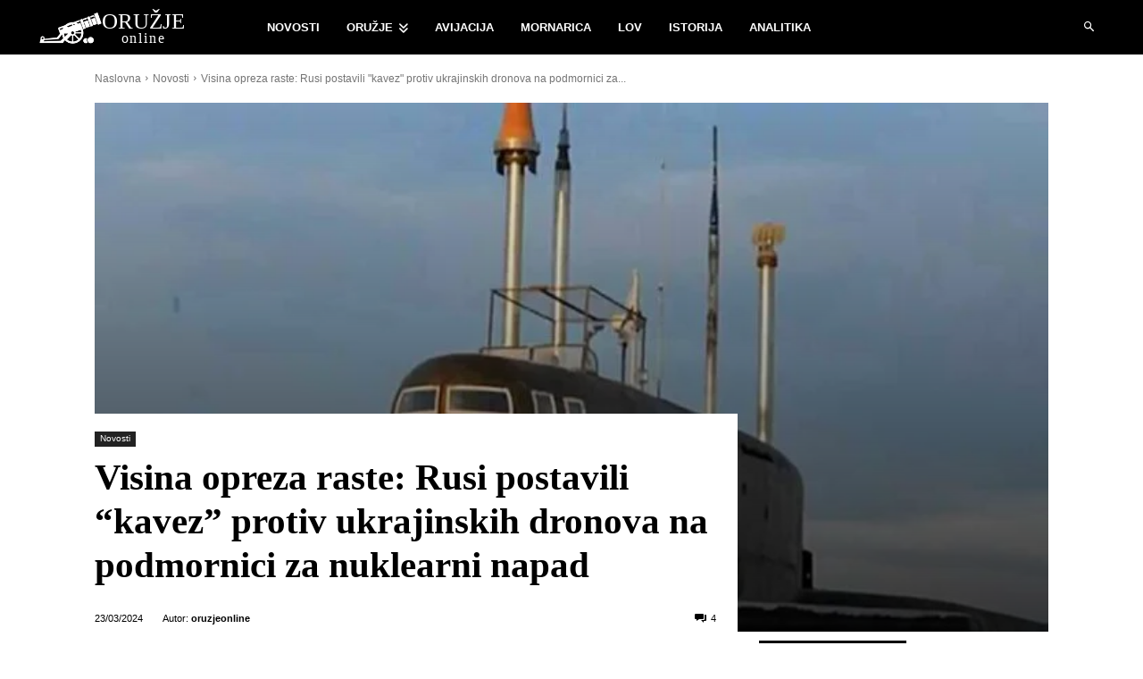

--- FILE ---
content_type: text/html; charset=UTF-8
request_url: https://oruzjeonline.com/2024/03/23/visina-opreza-raste-rusi-postavili-kavez-protiv-ukrajinskih-dronova-na-podmornici-za-nuklearni-napad/
body_size: 68153
content:
<!doctype html ><html lang="hr" prefix="og: https://ogp.me/ns#"><head><script data-no-optimize="1">var litespeed_docref=sessionStorage.getItem("litespeed_docref");litespeed_docref&&(Object.defineProperty(document,"referrer",{get:function(){return litespeed_docref}}),sessionStorage.removeItem("litespeed_docref"));</script> <meta charset="UTF-8" /><title>Visina opreza raste: Rusi postavili &quot;kavez&quot; protiv ukrajinskih dronova na podmornici za nuklearni napad</title><meta name="viewport" content="width=device-width, initial-scale=1.0"><link rel="pingback" href="https://oruzjeonline.com/xmlrpc.php" /><link rel='preload' href='https://oruzjeonline.com/wp-content/themes/Newspaper/images/icons/newspaper.woff?ver=12.7.4' as='font' type='font/woff' crossorigin><link rel="icon" type="image/png" href="https://oruzjeonline.com/wp-content/uploads/2022/12/favicon-16x16-1.png"><link rel="apple-touch-icon" sizes="76x76" href="https://oruzjeonline.com/wp-content/uploads/2022/03/topkocka144icon.png"/><link rel="apple-touch-icon" sizes="120x120" href="https://oruzjeonline.com/wp-content/uploads/2022/03/topkocka144icon.png"/><link rel="apple-touch-icon" sizes="152x152" href="https://oruzjeonline.com/wp-content/uploads/2022/03/topkocka196icon.png"/><link rel="apple-touch-icon" sizes="114x114" href="https://oruzjeonline.com/wp-content/uploads/2022/03/topkocka144icon.png"/><link rel="apple-touch-icon" sizes="144x144" href="https://oruzjeonline.com/wp-content/uploads/2022/03/topkocka144icon.png"/> <script id="google_gtagjs-js-consent-mode-data-layer" type="litespeed/javascript">window.dataLayer=window.dataLayer||[];function gtag(){dataLayer.push(arguments)}
gtag('consent','default',{"ad_personalization":"denied","ad_storage":"denied","ad_user_data":"denied","analytics_storage":"denied","functionality_storage":"denied","security_storage":"denied","personalization_storage":"denied","region":["AT","BE","BG","CH","CY","CZ","DE","DK","EE","ES","FI","FR","GB","GR","HR","HU","IE","IS","IT","LI","LT","LU","LV","MT","NL","NO","PL","PT","RO","SE","SI","SK"],"wait_for_update":500});window._googlesitekitConsentCategoryMap={"statistics":["analytics_storage"],"marketing":["ad_storage","ad_user_data","ad_personalization"],"functional":["functionality_storage","security_storage"],"preferences":["personalization_storage"]};window._googlesitekitConsents={"ad_personalization":"denied","ad_storage":"denied","ad_user_data":"denied","analytics_storage":"denied","functionality_storage":"denied","security_storage":"denied","personalization_storage":"denied","region":["AT","BE","BG","CH","CY","CZ","DE","DK","EE","ES","FI","FR","GB","GR","HR","HU","IE","IS","IT","LI","LT","LU","LV","MT","NL","NO","PL","PT","RO","SE","SI","SK"],"wait_for_update":500}</script> <meta name="description" content="Indijsko izdanje IDRV prenelo je da su se na internetu pojavile slike podmornice Oružanih snaga Ruske Federacije, koja je opremljena opremom za borbu protiv"/><meta name="robots" content="follow, index, max-snippet:-1, max-video-preview:-1, max-image-preview:large"/><link rel="canonical" href="https://oruzjeonline.com/2024/03/23/visina-opreza-raste-rusi-postavili-kavez-protiv-ukrajinskih-dronova-na-podmornici-za-nuklearni-napad/" /><meta property="og:locale" content="hr_HR" /><meta property="og:type" content="article" /><meta property="og:title" content="Visina opreza raste: Rusi postavili &quot;kavez&quot; protiv ukrajinskih dronova na podmornici za nuklearni napad" /><meta property="og:description" content="Indijsko izdanje IDRV prenelo je da su se na internetu pojavile slike podmornice Oružanih snaga Ruske Federacije, koja je opremljena opremom za borbu protiv" /><meta property="og:url" content="https://oruzjeonline.com/2024/03/23/visina-opreza-raste-rusi-postavili-kavez-protiv-ukrajinskih-dronova-na-podmornici-za-nuklearni-napad/" /><meta property="og:site_name" content="Oružje Online" /><meta property="article:publisher" content="https://www.facebook.com/oruzjeonline" /><meta property="article:author" content="315231682569356" /><meta property="article:tag" content="dron" /><meta property="article:tag" content="mornarica" /><meta property="article:tag" content="podmornica" /><meta property="article:tag" content="rusija" /><meta property="article:section" content="Novosti" /><meta property="og:updated_time" content="2024-03-23T12:32:26+01:00" /><meta property="fb:app_id" content="183555130128231" /><meta property="og:image" content="https://oruzjeonline.com/wp-content/uploads/2024/03/visina-opreza-porasla-rusi-postavili-22kavez22-protiv-ukrajinskih-dronova-na-podmornici-za-nuklearni-napad.jpg" /><meta property="og:image:secure_url" content="https://oruzjeonline.com/wp-content/uploads/2024/03/visina-opreza-porasla-rusi-postavili-22kavez22-protiv-ukrajinskih-dronova-na-podmornici-za-nuklearni-napad.jpg" /><meta property="og:image:width" content="1216" /><meta property="og:image:height" content="675" /><meta property="og:image:alt" content="visina opreza porasla rusi postavili kavez protiv ukrajinskih dronova na podmornici za nuklearni napad" /><meta property="og:image:type" content="image/jpeg" /><meta property="article:published_time" content="2024-03-23T12:32:23+01:00" /><meta property="article:modified_time" content="2024-03-23T12:32:26+01:00" /><meta name="twitter:card" content="summary_large_image" /><meta name="twitter:title" content="Visina opreza raste: Rusi postavili &quot;kavez&quot; protiv ukrajinskih dronova na podmornici za nuklearni napad" /><meta name="twitter:description" content="Indijsko izdanje IDRV prenelo je da su se na internetu pojavile slike podmornice Oružanih snaga Ruske Federacije, koja je opremljena opremom za borbu protiv" /><meta name="twitter:site" content="@@http://@oruzjeonline" /><meta name="twitter:creator" content="@@http://@oruzjeonline" /><meta name="twitter:image" content="https://oruzjeonline.com/wp-content/uploads/2024/03/visina-opreza-porasla-rusi-postavili-22kavez22-protiv-ukrajinskih-dronova-na-podmornici-za-nuklearni-napad.jpg" /><meta name="twitter:label1" content="Written by" /><meta name="twitter:data1" content="oruzjeonline" /><meta name="twitter:label2" content="Time to read" /><meta name="twitter:data2" content="2 minutes" /> <script type="application/ld+json" class="rank-math-schema-pro">{"@context":"https://schema.org","@graph":[{"@type":"Organization","@id":"https://oruzjeonline.com/#organization","name":"Oru\u017eje Online","sameAs":["https://www.facebook.com/oruzjeonline","https://twitter.com/@http://@oruzjeonline","https://www.pinterest.com/oruzjeonline/","https://www.youtube.com/channel/UC6UNVMiJVH5h0WE700ivtkA","https://www.linkedin.com/company/oruzjeonline/","https://t.me/oruzjeonline"],"logo":{"@type":"ImageObject","@id":"https://oruzjeonline.com/#logo","url":"https://oruzjeonline.com/wp-content/uploads/2021/10/cropped-topkocka1000x1000.png","contentUrl":"https://oruzjeonline.com/wp-content/uploads/2021/10/cropped-topkocka1000x1000.png","caption":"Oru\u017eje Online","inLanguage":"hr"}},{"@type":"WebSite","@id":"https://oruzjeonline.com/#website","url":"https://oruzjeonline.com","name":"Oru\u017eje Online","alternateName":"Oruzje Online","publisher":{"@id":"https://oruzjeonline.com/#organization"},"inLanguage":"hr"},{"@type":"ImageObject","@id":"https://oruzjeonline.com/wp-content/uploads/2024/03/visina-opreza-porasla-rusi-postavili-22kavez22-protiv-ukrajinskih-dronova-na-podmornici-za-nuklearni-napad.jpg","url":"https://oruzjeonline.com/wp-content/uploads/2024/03/visina-opreza-porasla-rusi-postavili-22kavez22-protiv-ukrajinskih-dronova-na-podmornici-za-nuklearni-napad.jpg","width":"1216","height":"675","caption":"visina opreza porasla rusi postavili kavez protiv ukrajinskih dronova na podmornici za nuklearni napad","inLanguage":"hr"},{"@type":"WebPage","@id":"https://oruzjeonline.com/2024/03/23/visina-opreza-raste-rusi-postavili-kavez-protiv-ukrajinskih-dronova-na-podmornici-za-nuklearni-napad/#webpage","url":"https://oruzjeonline.com/2024/03/23/visina-opreza-raste-rusi-postavili-kavez-protiv-ukrajinskih-dronova-na-podmornici-za-nuklearni-napad/","name":"Visina opreza raste: Rusi postavili &quot;kavez&quot; protiv ukrajinskih dronova na podmornici za nuklearni napad","datePublished":"2024-03-23T12:32:23+01:00","dateModified":"2024-03-23T12:32:26+01:00","isPartOf":{"@id":"https://oruzjeonline.com/#website"},"primaryImageOfPage":{"@id":"https://oruzjeonline.com/wp-content/uploads/2024/03/visina-opreza-porasla-rusi-postavili-22kavez22-protiv-ukrajinskih-dronova-na-podmornici-za-nuklearni-napad.jpg"},"inLanguage":"hr"},{"@type":"Person","@id":"https://oruzjeonline.com/author/webbox/","name":"oruzjeonline","url":"https://oruzjeonline.com/author/webbox/","image":{"@type":"ImageObject","@id":"https://oruzjeonline.com/wp-content/uploads/2021/07/logo-krug-svg.svg","url":"https://oruzjeonline.com/wp-content/uploads/2021/07/logo-krug-svg.svg","caption":"oruzjeonline","inLanguage":"hr"}},{"@type":"NewsArticle","headline":"Visina opreza raste: Rusi postavili &quot;kavez&quot; protiv ukrajinskih dronova na podmornici za nuklearni","datePublished":"2024-03-23T12:32:23+01:00","dateModified":"2024-03-23T12:32:26+01:00","articleSection":"Novosti","author":{"@id":"https://oruzjeonline.com/author/webbox/","name":"oruzjeonline"},"publisher":{"@id":"https://oruzjeonline.com/#organization"},"description":"Indijsko izdanje IDRV prenelo je da su se na internetu pojavile slike podmornice Oru\u017eanih snaga Ruske Federacije, koja je opremljena opremom za borbu protiv","copyrightYear":"2024","copyrightHolder":{"@id":"https://oruzjeonline.com/#organization"},"name":"Visina opreza raste: Rusi postavili &quot;kavez&quot; protiv ukrajinskih dronova na podmornici za nuklearni","@id":"https://oruzjeonline.com/2024/03/23/visina-opreza-raste-rusi-postavili-kavez-protiv-ukrajinskih-dronova-na-podmornici-za-nuklearni-napad/#richSnippet","isPartOf":{"@id":"https://oruzjeonline.com/2024/03/23/visina-opreza-raste-rusi-postavili-kavez-protiv-ukrajinskih-dronova-na-podmornici-za-nuklearni-napad/#webpage"},"image":{"@id":"https://oruzjeonline.com/wp-content/uploads/2024/03/visina-opreza-porasla-rusi-postavili-22kavez22-protiv-ukrajinskih-dronova-na-podmornici-za-nuklearni-napad.jpg"},"inLanguage":"hr","mainEntityOfPage":{"@id":"https://oruzjeonline.com/2024/03/23/visina-opreza-raste-rusi-postavili-kavez-protiv-ukrajinskih-dronova-na-podmornici-za-nuklearni-napad/#webpage"}}]}</script> <link rel='dns-prefetch' href='//www.googletagmanager.com' /><link rel='dns-prefetch' href='//fonts.googleapis.com' /><link rel='dns-prefetch' href='//fonts.gstatic.com' /><link rel='dns-prefetch' href='//cdn.jsdelivr.net' /><link rel='dns-prefetch' href='//cdnjs.cloudflare.com' /><link rel='dns-prefetch' href='//pagead2.googlesyndication.com' /><link rel='dns-prefetch' href='//fundingchoicesmessages.google.com' /><link rel="alternate" type="application/rss+xml" title="Oružje Online &raquo; Kanal" href="https://oruzjeonline.com/feed/" /><link rel="alternate" type="application/rss+xml" title="Oružje Online &raquo; Kanal komentara" href="https://oruzjeonline.com/comments/feed/" /><link rel="alternate" type="application/rss+xml" title="Oružje Online &raquo; Visina opreza raste: Rusi postavili &#8220;kavez&#8221; protiv ukrajinskih dronova na podmornici za nuklearni napad Kanal komentara" href="https://oruzjeonline.com/2024/03/23/visina-opreza-raste-rusi-postavili-kavez-protiv-ukrajinskih-dronova-na-podmornici-za-nuklearni-napad/feed/" /><link rel="alternate" title="oEmbed (JSON)" type="application/json+oembed" href="https://oruzjeonline.com/wp-json/oembed/1.0/embed?url=https%3A%2F%2Foruzjeonline.com%2F2024%2F03%2F23%2Fvisina-opreza-raste-rusi-postavili-kavez-protiv-ukrajinskih-dronova-na-podmornici-za-nuklearni-napad%2F" /><link rel="alternate" title="oEmbed (XML)" type="text/xml+oembed" href="https://oruzjeonline.com/wp-json/oembed/1.0/embed?url=https%3A%2F%2Foruzjeonline.com%2F2024%2F03%2F23%2Fvisina-opreza-raste-rusi-postavili-kavez-protiv-ukrajinskih-dronova-na-podmornici-za-nuklearni-napad%2F&#038;format=xml" /><style id='wp-img-auto-sizes-contain-inline-css' type='text/css'>img:is([sizes=auto i],[sizes^="auto," i]){contain-intrinsic-size:3000px 1500px}
/*# sourceURL=wp-img-auto-sizes-contain-inline-css */</style><style id="litespeed-ccss">:root{--wp-block-synced-color:#7a00df;--wp-block-synced-color--rgb:122,0,223;--wp-bound-block-color:var(--wp-block-synced-color);--wp-editor-canvas-background:#ddd;--wp-admin-theme-color:#007cba;--wp-admin-theme-color--rgb:0,124,186;--wp-admin-theme-color-darker-10:#006ba1;--wp-admin-theme-color-darker-10--rgb:0,107,160.5;--wp-admin-theme-color-darker-20:#005a87;--wp-admin-theme-color-darker-20--rgb:0,90,135;--wp-admin-border-width-focus:2px}:root{--wp--preset--font-size--normal:16px;--wp--preset--font-size--huge:42px}:where(figure){margin:0 0 1em}.wp-block-embed{overflow-wrap:break-word}.wp-block-embed__wrapper{position:relative}:root{--wp--preset--aspect-ratio--square:1;--wp--preset--aspect-ratio--4-3:4/3;--wp--preset--aspect-ratio--3-4:3/4;--wp--preset--aspect-ratio--3-2:3/2;--wp--preset--aspect-ratio--2-3:2/3;--wp--preset--aspect-ratio--16-9:16/9;--wp--preset--aspect-ratio--9-16:9/16;--wp--preset--color--black:#000000;--wp--preset--color--cyan-bluish-gray:#abb8c3;--wp--preset--color--white:#ffffff;--wp--preset--color--pale-pink:#f78da7;--wp--preset--color--vivid-red:#cf2e2e;--wp--preset--color--luminous-vivid-orange:#ff6900;--wp--preset--color--luminous-vivid-amber:#fcb900;--wp--preset--color--light-green-cyan:#7bdcb5;--wp--preset--color--vivid-green-cyan:#00d084;--wp--preset--color--pale-cyan-blue:#8ed1fc;--wp--preset--color--vivid-cyan-blue:#0693e3;--wp--preset--color--vivid-purple:#9b51e0;--wp--preset--gradient--vivid-cyan-blue-to-vivid-purple:linear-gradient(135deg,rgb(6,147,227) 0%,rgb(155,81,224) 100%);--wp--preset--gradient--light-green-cyan-to-vivid-green-cyan:linear-gradient(135deg,rgb(122,220,180) 0%,rgb(0,208,130) 100%);--wp--preset--gradient--luminous-vivid-amber-to-luminous-vivid-orange:linear-gradient(135deg,rgb(252,185,0) 0%,rgb(255,105,0) 100%);--wp--preset--gradient--luminous-vivid-orange-to-vivid-red:linear-gradient(135deg,rgb(255,105,0) 0%,rgb(207,46,46) 100%);--wp--preset--gradient--very-light-gray-to-cyan-bluish-gray:linear-gradient(135deg,rgb(238,238,238) 0%,rgb(169,184,195) 100%);--wp--preset--gradient--cool-to-warm-spectrum:linear-gradient(135deg,rgb(74,234,220) 0%,rgb(151,120,209) 20%,rgb(207,42,186) 40%,rgb(238,44,130) 60%,rgb(251,105,98) 80%,rgb(254,248,76) 100%);--wp--preset--gradient--blush-light-purple:linear-gradient(135deg,rgb(255,206,236) 0%,rgb(152,150,240) 100%);--wp--preset--gradient--blush-bordeaux:linear-gradient(135deg,rgb(254,205,165) 0%,rgb(254,45,45) 50%,rgb(107,0,62) 100%);--wp--preset--gradient--luminous-dusk:linear-gradient(135deg,rgb(255,203,112) 0%,rgb(199,81,192) 50%,rgb(65,88,208) 100%);--wp--preset--gradient--pale-ocean:linear-gradient(135deg,rgb(255,245,203) 0%,rgb(182,227,212) 50%,rgb(51,167,181) 100%);--wp--preset--gradient--electric-grass:linear-gradient(135deg,rgb(202,248,128) 0%,rgb(113,206,126) 100%);--wp--preset--gradient--midnight:linear-gradient(135deg,rgb(2,3,129) 0%,rgb(40,116,252) 100%);--wp--preset--font-size--small:11px;--wp--preset--font-size--medium:20px;--wp--preset--font-size--large:32px;--wp--preset--font-size--x-large:42px;--wp--preset--font-size--regular:15px;--wp--preset--font-size--larger:50px;--wp--preset--spacing--20:0.44rem;--wp--preset--spacing--30:0.67rem;--wp--preset--spacing--40:1rem;--wp--preset--spacing--50:1.5rem;--wp--preset--spacing--60:2.25rem;--wp--preset--spacing--70:3.38rem;--wp--preset--spacing--80:5.06rem;--wp--preset--shadow--natural:6px 6px 9px rgba(0, 0, 0, 0.2);--wp--preset--shadow--deep:12px 12px 50px rgba(0, 0, 0, 0.4);--wp--preset--shadow--sharp:6px 6px 0px rgba(0, 0, 0, 0.2);--wp--preset--shadow--outlined:6px 6px 0px -3px rgb(255, 255, 255), 6px 6px rgb(0, 0, 0);--wp--preset--shadow--crisp:6px 6px 0px rgb(0, 0, 0)}:root{--td_theme_color:#4db2ec;--td_grid_border_color:#ededed;--td_black:#222;--td_text_color:#111;--td_default_google_font_1:'Open Sans', 'Open Sans Regular', sans-serif;--td_default_google_font_2:'Roboto', sans-serif}html{font-family:sans-serif;-ms-text-size-adjust:100%;-webkit-text-size-adjust:100%}body{margin:0}article,figcaption,figure{display:block}a{background-color:#fff0}img{border:0}svg:not(:root){overflow:hidden}figure{margin:0}button,input,textarea{color:inherit;font:inherit;margin:0}button{overflow:visible}button{text-transform:none}button{-webkit-appearance:button}button::-moz-focus-inner,input::-moz-focus-inner{border:0;padding:0}input{line-height:normal}textarea{overflow:auto}*{-webkit-box-sizing:border-box;-moz-box-sizing:border-box;box-sizing:border-box}*:before,*:after{-webkit-box-sizing:border-box;-moz-box-sizing:border-box;box-sizing:border-box}img{max-width:100%;height:auto}.td-main-content-wrap{background-color:#fff}.tdc-row{width:1068px;margin-right:auto;margin-left:auto}.tdc-row:before,.tdc-row:after{display:table;content:"";line-height:0}.tdc-row:after{clear:both}.tdc-row[class*="stretch_row"]>.td-pb-row>.td-element-style{width:100vw!important;left:50%!important;transform:translateX(-50%)!important}@media (max-width:767px){.td-pb-row>.td-element-style{width:100vw!important;left:50%!important;transform:translateX(-50%)!important}}.vc_inner.absolute_inner_full{width:100%!important}.tdc-row.stretch_row_1200{width:auto!important;max-width:1240px}@media (min-width:768px) and (max-width:1018px){.tdc-row.stretch_row_1200>.td-pb-row{margin-right:0;margin-left:0}}@media (min-width:1141px){.tdc-row.stretch_row_1200{padding-left:24px;padding-right:24px}}@media (min-width:1019px) and (max-width:1140px){.tdc-row.stretch_row_1200{padding-left:20px;padding-right:20px}}@media (max-width:767px){.tdc-row.td-stretch-content{padding-left:20px;padding-right:20px}}.td-pb-row{*zoom:1;margin-right:-24px;margin-left:-24px;position:relative}.td-pb-row:before,.td-pb-row:after{display:table;content:""}.td-pb-row:after{clear:both}.td-pb-row [class*="td-pb-span"]{display:block;min-height:1px;float:left;padding-right:24px;padding-left:24px;position:relative}@media (min-width:1019px) and (max-width:1140px){.td-pb-row [class*="td-pb-span"]{padding-right:20px;padding-left:20px}}@media (min-width:768px) and (max-width:1018px){.td-pb-row [class*="td-pb-span"]{padding-right:14px;padding-left:14px}}@media (max-width:767px){.td-pb-row [class*="td-pb-span"]{padding-right:0;padding-left:0;float:none;width:100%}}.td-ss-row .td-pb-span4 .wpb_wrapper{-webkit-backface-visibility:hidden;-webkit-perspective:1000}.td-pb-span3{width:25%}.td-pb-span4{width:33.33333333%}.td-pb-span6{width:50%}.td-pb-span8{width:66.66666667%}.td-pb-span12{width:100%}.wpb_row{margin-bottom:0}.vc_row .vc_column-inner{padding-left:0;padding-right:0}@media (min-width:1019px) and (max-width:1140px){.tdc-row{width:980px}.td-pb-row{margin-right:-20px;margin-left:-20px}}@media (min-width:768px) and (max-width:1018px){.tdc-row{width:740px}.td-pb-row{margin-right:-14px;margin-left:-14px}}@media (max-width:767px){.tdc-row{width:100%;padding-left:20px;padding-right:20px}.td-pb-row{width:100%;margin-left:0;margin-right:0}}@media (min-width:768px){.td-drop-down-search .td-search-form{margin:20px}}#td-outer-wrap{overflow:hidden}@media (max-width:767px){#td-outer-wrap{margin:auto;width:100%;-webkit-transform-origin:50% 200px 0;transform-origin:50% 200px 0}}.td-menu-background{background-repeat:var(--td_mobile_background_repeat,no-repeat);background-size:var(--td_mobile_background_size,cover);background-position:var(--td_mobile_background_size,center top);position:fixed;top:0;display:block;width:100%;height:113%;z-index:9999;visibility:hidden;transform:translate3d(-100%,0,0);-webkit-transform:translate3d(-100%,0,0)}.td-menu-background:before{content:"";width:100%;height:100%;position:absolute;top:0;left:0;opacity:.98;background:#313b45;background:-webkit-gradient(left top,left bottom,color-stop(0%,var(--td_mobile_gradient_one_mob,#313b45)),color-stop(100%,var(--td_mobile_gradient_two_mob,#3393b8)));background:linear-gradient(to bottom,var(--td_mobile_gradient_one_mob,#313b45) 0%,var(--td_mobile_gradient_two_mob,#3393b8) 100%)}#td-mobile-nav{padding:0;position:fixed;width:100%;height:calc(100% + 1px);top:0;z-index:9999;visibility:hidden;transform:translate3d(-99%,0,0);-webkit-transform:translate3d(-99%,0,0);left:-1%;font-family:-apple-system,".SFNSText-Regular","San Francisco","Roboto","Segoe UI","Helvetica Neue","Lucida Grande",sans-serif}#td-mobile-nav{height:1px;overflow:hidden}#td-mobile-nav .td-menu-socials{padding:0 65px 0 20px;overflow:hidden;height:60px}#td-mobile-nav .td-social-icon-wrap{margin:20px 5px 0 0;display:inline-block}#td-mobile-nav .td-social-icon-wrap i{border:none;background-color:#fff0;font-size:14px;width:40px;height:40px;line-height:38px;color:var(--td_mobile_text_color,#ffffff);vertical-align:middle}.td-mobile-close{position:absolute;right:1px;top:0;z-index:1000}.td-mobile-close .td-icon-close-mobile{height:70px;width:70px;line-height:70px;font-size:21px;color:var(--td_mobile_text_color,#ffffff);top:4px;position:relative}.td-mobile-content{padding:20px 20px 0}.td-mobile-container{padding-bottom:20px;position:relative}.td-mobile-content ul{list-style:none;margin:0;padding:0}.td-mobile-content li{float:none;margin-left:0;-webkit-touch-callout:none}.td-mobile-content li a{display:block;line-height:21px;font-size:21px;color:var(--td_mobile_text_color,#ffffff);margin-left:0;padding:12px 30px 12px 12px;font-weight:700}.td-mobile-content .td-icon-menu-right{display:none;position:absolute;top:10px;right:-4px;z-index:1000;font-size:14px;padding:6px 12px;float:right;color:var(--td_mobile_text_color,#ffffff);-webkit-transform-origin:50% 48%0;transform-origin:50% 48%0;transform:rotate(-90deg);-webkit-transform:rotate(-90deg)}.td-mobile-content .td-icon-menu-right:before{content:""}.td-mobile-content .sub-menu{max-height:0;overflow:hidden;opacity:0}.td-mobile-content .sub-menu a{padding:9px 26px 9px 36px!important;line-height:19px;font-size:16px;font-weight:400}.td-mobile-content .menu-item-has-children a{width:100%;z-index:1}.td-mobile-container{opacity:1}.td-search-wrap-mob{padding:0;position:absolute;width:100%;height:auto;top:0;text-align:center;z-index:9999;visibility:hidden;color:var(--td_mobile_text_color,#ffffff);font-family:-apple-system,".SFNSText-Regular","San Francisco","Roboto","Segoe UI","Helvetica Neue","Lucida Grande",sans-serif}.td-search-wrap-mob .td-drop-down-search{opacity:0;visibility:hidden;-webkit-backface-visibility:hidden;position:relative}.td-search-wrap-mob #td-header-search-mob{color:var(--td_mobile_text_color,#ffffff);font-weight:700;font-size:26px;height:40px;line-height:36px;border:0;background:#fff0;outline:0;margin:8px 0;padding:0;text-align:center}.td-search-wrap-mob .td-search-input{margin:0 5%;position:relative}.td-search-wrap-mob .td-search-input span{opacity:.8;font-size:12px}.td-search-wrap-mob .td-search-input:before,.td-search-wrap-mob .td-search-input:after{content:"";position:absolute;display:block;width:100%;height:1px;background-color:var(--td_mobile_text_color,#ffffff);bottom:0;left:0;opacity:.2}.td-search-wrap-mob .td-search-input:after{opacity:.8;transform:scaleX(0);-webkit-transform:scaleX(0)}.td-search-wrap-mob .td-search-form{margin-bottom:30px}.td-search-background{background-repeat:no-repeat;background-size:cover;background-position:center top;position:fixed;top:0;display:block;width:100%;height:113%;z-index:9999;transform:translate3d(100%,0,0);-webkit-transform:translate3d(100%,0,0);visibility:hidden}.td-search-background:before{content:"";width:100%;height:100%;position:absolute;top:0;left:0;opacity:.98;background:#313b45;background:-webkit-gradient(left top,left bottom,color-stop(0%,var(--td_mobile_gradient_one_mob,#313b45)),color-stop(100%,var(--td_mobile_gradient_two_mob,#3393b8)));background:linear-gradient(to bottom,var(--td_mobile_gradient_one_mob,#313b45) 0%,var(--td_mobile_gradient_two_mob,#3393b8) 100%)}.td-search-close{text-align:right;z-index:1000}.td-search-close .td-icon-close-mobile{height:70px;width:70px;line-height:70px;font-size:21px;color:var(--td_mobile_text_color,#ffffff);position:relative;top:4px;right:0}body{font-family:Verdana,BlinkMacSystemFont,-apple-system,"Segoe UI",Roboto,Oxygen,Ubuntu,Cantarell,"Open Sans","Helvetica Neue",sans-serif;font-size:14px;line-height:21px}p{margin-top:0;margin-bottom:21px}a{color:var(--td_theme_color,#4db2ec);text-decoration:none}ul{padding:0}ul li{line-height:24px;margin-left:21px}h1,h3,h4{font-family:var(--td_default_google_font_2,'Roboto',sans-serif);color:var(--td_text_color,#111111);font-weight:400;margin:6px 0}h3>a,h4>a{color:var(--td_text_color,#111111)}h1{font-size:32px;line-height:40px;margin-top:33px;margin-bottom:23px}h3{font-size:22px;line-height:30px;margin-top:27px;margin-bottom:17px}h4{font-size:19px;line-height:29px;margin-top:24px;margin-bottom:14px}textarea{font-size:12px;line-height:21px;color:#444;border:1px solid #e1e1e1;width:100%;max-width:100%;height:168px;min-height:168px;padding:6px 9px}@media (max-width:767px){textarea{font-size:16px}}input[type=text]{font-size:12px;line-height:21px;color:#444;border:1px solid #e1e1e1;width:100%;max-width:100%;height:34px;padding:3px 9px}@media (max-width:767px){input[type=text]{font-size:16px}}.tagdiv-type{font-size:15px;line-height:1.74;color:#222}.tagdiv-type .wp-block-embed{margin-bottom:26px}.tagdiv-type p{margin-bottom:26px}.tagdiv-type blockquote{padding:0;position:relative;border-left:none;margin:40px 5% 38px;font-style:italic;text-align:center}@media (max-width:767px){.tagdiv-type blockquote{margin:20px 3% 18px}}.tagdiv-type blockquote p{font-family:var(--td_default_google_font_2,'Roboto',sans-serif);font-size:32px;line-height:40px;font-weight:400;text-transform:uppercase;color:var(--td_theme_color,#4db2ec);word-wrap:break-word}@media (min-width:768px) and (max-width:1018px){.tagdiv-type blockquote p{font-size:24px;line-height:32px}}@media (max-width:767px){.tagdiv-type blockquote p{font-size:22px;line-height:30px}}.twitter-tweet p{font-family:initial;font-size:initial;line-height:initial;font-style:initial;text-align:initial;text-transform:initial;color:initial;font-weight:initial}.td_module_wrap{position:relative;padding-bottom:35px}.td_module_wrap .entry-title{font-size:21px;line-height:25px;margin:0 0 6px 0}.entry-title{word-wrap:break-word}.td-module-thumb{position:relative;margin-bottom:13px}.td-module-thumb .entry-thumb{display:block}.td-module-meta-info{font-family:var(--td_default_google_font_1,'Open Sans','Open Sans Regular',sans-serif);font-size:11px;margin-bottom:7px;line-height:1;min-height:17px}.td-post-date{color:#767676;display:inline-block;position:relative;top:2px}.td-excerpt{font-size:13px;color:#767676;font-family:var(--td_default_google_font_1,'Open Sans','Open Sans Regular',sans-serif);word-wrap:break-word;overflow-wrap:anywhere;margin-top:9px}.td-block-title span,.td-block-title a{display:inline-block}.td-main-content-wrap{padding-bottom:40px}@media (max-width:767px){.td-main-content-wrap{padding-bottom:26px}}.td-pb-span4 .wpb_wrapper{perspective:unset!important}.post{background-color:var(--td_container_transparent,#ffffff)}.td-post-content{margin-top:21px;padding-bottom:16px}@media (max-width:767px){.td-post-content{margin-top:16px}}.td-post-content p{word-wrap:break-word}#cancel-comment-reply-link{font-size:12px;font-weight:400;color:var(--td_text_color,#111111);margin-left:10px}.comment-form .td-warning-comment,.comment-form .td-warning-author{display:none}.comment-form textarea{display:block}[class^="td-icon-"]:before,[class*=" td-icon-"]:before{font-family:"newspaper";speak:none;font-style:normal;font-weight:400;font-variant:normal;text-transform:none;line-height:1;text-align:center;-webkit-font-smoothing:antialiased;-moz-osx-font-smoothing:grayscale}[class*="td-icon-"]{line-height:1;text-align:center;display:inline-block}.td-icon-right:before{content:""}.td-icon-search:before{content:""}.td-icon-menu-right:before{content:""}.td-icon-facebook:before{content:""}.td-icon-linkedin:before{content:""}.td-icon-pinterest:before{content:""}.td-icon-twitter:before{content:""}.td-icon-comments:before{content:""}.td-icon-mobile:before{content:""}.td-icon-close-mobile:before{content:""}.td-icon-telegram:before{content:""}.tdc-font-fa{display:inline-block;font:normal normal normal 14px/1 FontAwesome;font-size:inherit;text-rendering:auto;-webkit-font-smoothing:antialiased;-moz-osx-font-smoothing:grayscale}.tdc-font-fa-angle-double-down:before{content:""}.tdc_zone{margin:0}.td-main-content-wrap .tdc_zone{z-index:0}.td-header-template-wrap{z-index:100}.td-header-desktop-wrap{width:100%}.td_block_wrap{margin-bottom:48px;position:relative;clear:both}@media (max-width:767px){.td_block_wrap{margin-bottom:32px}}.td_block_wrap .td-load-more-wrap{margin-top:20px}@media (max-width:767px){.td_block_wrap .td-load-more-wrap{margin-bottom:0}}.td-block-title-wrap{position:relative}.td-fix-index{transform:translateZ(0);-webkit-transform:translateZ(0)}.td_with_ajax_pagination{transform:translate3d(0,0,0);-webkit-transform:translate3d(0,0,0);overflow:hidden}.td_ajax_load_more{display:inline-block;font-family:var(--td_default_google_font_1,'Open Sans','Open Sans Regular',sans-serif);font-size:12px;line-height:1;padding:8px 10px;border:1px solid #C9C9C9;text-align:center;vertical-align:middle}.td_ajax_load_more i{font-size:8px;margin-left:6px;position:relative;top:0;vertical-align:middle}.td-load-more-wrap{transform:translateZ(0);-webkit-transform:translateZ(0)}@-moz-document url-prefix(){.td_ajax_load_more{padding:7px 10px 9px}}.td-load-more-wrap{text-align:center;clear:both}.td-load-more-wrap a{color:#767676}.td_module_flex_1,.td_module_flex_4{display:inline-block;width:100%;padding-bottom:0}.td_module_flex_1 .td-module-container,.td_module_flex_4 .td-module-container{display:flex;flex-direction:column;position:relative}.td_module_flex_1 .td-module-container:before,.td_module_flex_4 .td-module-container:before{content:"";position:absolute;bottom:0;left:0;width:100%;height:1px}.td_module_flex_1 .td-image-wrap,.td_module_flex_4 .td-image-wrap{display:block;position:relative}.td_module_flex_1 .td-image-container,.td_module_flex_4 .td-image-container{position:relative;flex:0 0 auto;width:100%;height:100%}.td_module_flex_1 .td-module-thumb,.td_module_flex_4 .td-module-thumb{margin-bottom:0}.td_module_flex_1 .td-module-meta-info,.td_module_flex_4 .td-module-meta-info{width:100%;margin-bottom:0;z-index:1;border:0 solid #eaeaea;min-height:0}.td_module_flex_1 .td-thumb-css,.td_module_flex_4 .td-thumb-css{width:100%;height:100%;position:absolute;background-size:cover;background-position:center center}.td_module_flex_1 .td-excerpt{margin:20px 0 0;line-height:21px}.td-mc1-wrap:after,.td-mc1-wrap .td_module_wrap:after{content:"";display:table;clear:both}.td_module_flex_1 .td-image-wrap{padding-bottom:50%}.td_module_flex_1 .td-module-meta-info{padding:13px 0 0 0}.td_module_flex_4 .td-image-wrap{padding-bottom:70%}.td_module_flex_4 .td-module-meta-info{padding:0 0 0 16px}.td_module_flex_4 .entry-title{font-size:14px;line-height:20px;font-weight:500}@media (min-width:768px) and (max-width:1018px){.td_module_flex_4 .entry-title{font-size:12px;line-height:18px}}.td_flex_block.td_with_ajax_pagination,.td_flex_block.td_with_ajax_pagination .td_block_inner{overflow:initial}.td_flex_block.td_with_ajax_pagination .td_block_inner{height:auto!important}@media (min-width:768px) and (max-width:1018px){.td_flex_block_4 .td_module_flex_1 .entry-title{font-size:17px;line-height:22px}}.td_flex_block_4 .td_module_flex_1 .td-excerpt{margin-top:16px}.td_flex_block_4 .td_module_flex_4 .td-module-container{flex-direction:row}@media (min-width:1019px) and (max-width:1140px){.td_flex_block_4 .td_module_flex_4 .entry-title{font-size:12px;line-height:18px}}.tdb-template .td-main-content-wrap{padding-bottom:0}body .tdc-restr-display-none{display:none!important}button::-moz-focus-inner{padding:0;border:0}.td-container-wrap{background-color:var(--td_container_transparent,#ffffff);margin-left:auto;margin-right:auto}.wpb_button{display:inline-block;font-family:var(--td_default_google_font_1,'Open Sans','Open Sans Regular',sans-serif);font-weight:600;line-height:24px;text-shadow:none;border:none;border-radius:0;margin-bottom:21px}.td-element-style{position:absolute;z-index:0;width:100%;height:100%;top:0;bottom:0;left:0;right:0;overflow:hidden}.td-element-style-before{opacity:0}:root{--tdb-scroll-anim-distance:80px;--tdb-scroll-anim-duration:0.6s}:root{--ppa-color-scheme:#0a0000;--ppa-color-scheme-active:#080000}:host,:root{--fa-style-family-brands:"Font Awesome 6 Brands";--fa-font-brands:normal 400 1em/1 "Font Awesome 6 Brands"}:host,:root{--fa-font-regular:normal 400 1em/1 "Font Awesome 6 Free"}:host,:root{--fa-style-family-classic:"Font Awesome 6 Free";--fa-font-solid:normal 900 1em/1 "Font Awesome 6 Free"}@media (max-width:767px){.td-header-desktop-wrap{display:none}}@media (min-width:767px){.td-header-mobile-wrap{display:none}}:root{--accent-color:#fff}.td_module_wrap .td-image-wrap:before{content:"";position:absolute;top:0;left:0;width:100%;height:100%;background-image:url(https://oruzjeonline.com/wp-content/uploads/2022/11/logo-beli-smanjen-e1669824759690.png);background-repeat:no-repeat;background-size:cover;background-position:center;z-index:-1}:root{--td_excl_label:'EKSKLUZIVNO';--td_theme_color:#000000;--td_slider_text:rgba(0,0,0,0.7);--td_mobile_menu_color:#1a1a1a;--td_mobile_gradient_one_mob:rgba(0,0,0,0.8);--td_mobile_gradient_two_mob:rgba(0,0,0,0.7);--td_mobile_text_active_color:#6b6b6b}.tdi_2{min-height:0}.td-header-mobile-wrap{position:relative;width:100%}@media (max-width:767px){.tdi_2{margin-bottom:32px!important;position:relative}}@media (max-width:767px){.tdi_1_rand_style{background-color:#ffffff!important}}.tdi_4{min-height:0}.tdi_4{display:block}.tdi_4:before,.tdi_4:after{display:table}@media (max-width:767px){.tdi_4:before{display:block;width:100vw;height:100%;position:absolute;left:50%;transform:translateX(-50%);box-shadow:0 6px 8px 0 rgb(0 0 0/.08);z-index:20;top:0}@media (min-width:768px){.tdi_4{margin-left:0;margin-right:0}.tdi_4>.vc_column{padding-left:0;padding-right:0}}}@media (max-width:767px){.tdi_4{position:relative}}@media (max-width:767px){.tdi_3_rand_style{background-color:#000000!important}}.tdi_6{vertical-align:baseline}.tdi_6>.wpb_wrapper{display:block}.tdi_6>.wpb_wrapper{width:auto;height:auto}@media (max-width:767px){.tdi_6{vertical-align:middle}}@media (max-width:767px){.tdi_6{width:20%!important;display:inline-block!important}}@media (max-width:767px){.tdi_7{margin-left:-13px!important;position:relative}}.tdb-header-align{vertical-align:middle}.tdb_mobile_menu{margin-bottom:0;clear:none}.tdi_7{display:inline-block}.tdi_7 .tdb-mobile-menu-button i{font-size:22px;width:55px;height:55px;line-height:55px}.tdi_7 .tdb-mobile-menu-button{color:#fff}@media (max-width:767px){.tdi_7 .tdb-mobile-menu-button i{font-size:27px;width:54px;height:54px;line-height:54px}}.tdi_9{vertical-align:baseline}.tdi_9>.wpb_wrapper{display:block}.tdi_9>.wpb_wrapper{width:auto;height:auto}@media (max-width:767px){.tdi_9{vertical-align:middle}}@media (max-width:767px){.tdi_9{width:60%!important;display:inline-block!important}}.tdb_header_logo{margin-bottom:0;clear:none}.tdb_header_logo .tdb-logo-a{display:flex;align-items:flex-start}.tdb_header_logo .tdb-logo-img-wrap img{display:block}.tdb_header_logo .tdb-logo-svg-wrap+.tdb-logo-img-wrap{display:none}.tdb_header_logo .tdb-logo-svg-wrap svg{width:50px;display:block}.tdb_header_logo .tdb-logo-text-wrap{display:flex}.tdb_header_logo .tdb-logo-text-title{background-size:cover;background-position:center center;font-size:75px;font-family:serif;line-height:1.1;color:#222;white-space:nowrap}.tdb_header_logo .tdb-logo-text-tagline{margin-top:2px;font-size:12px;font-family:serif;letter-spacing:1.8px;line-height:1;color:#767676}.tdi_10 .tdb-logo-a{flex-direction:row;align-items:flex-end;justify-content:center}.tdi_10 .tdb-logo-svg-wrap{display:block}.tdi_10 .tdb-logo-svg-wrap+.tdb-logo-img-wrap{display:none}.tdi_10 .tdb-logo-img-wrap{margin-top:0;margin-bottom:0;margin-right:5px;margin-left:0}.tdi_10 .tdb-logo-text-tagline{margin-top:-2px;margin-left:0;color:#fff;font-family:Open Sans!important;font-size:12px!important}.tdi_10 .tdb-logo-text-wrap{flex-direction:column;align-items:center}.tdi_10 .tdb-logo-text-title{color:#fff;font-family:Oswald!important;font-size:20px!important;text-transform:uppercase!important}@media (max-width:767px){.tdb_header_logo .tdb-logo-text-title{font-size:36px}}@media (max-width:767px){.tdb_header_logo .tdb-logo-text-tagline{font-size:11px}}@media (max-width:767px){.tdi_10 .tdb-logo-img-wrap{display:block}.tdi_10 .tdb-logo-text-title{display:none}.tdi_10 .tdb-logo-text-tagline{display:none;font-size:11px!important}}.tdi_12{vertical-align:baseline}.tdi_12>.wpb_wrapper{display:block}.tdi_12>.wpb_wrapper{width:auto;height:auto}@media (max-width:767px){.tdi_12{vertical-align:middle}}@media (max-width:767px){.tdi_12{width:20%!important;display:inline-block!important}}@media (max-width:767px){.tdi_13{margin-right:-19px!important;margin-bottom:0px!important;position:relative}}.tdb_mobile_search{margin-bottom:0;clear:none}.tdi_13{display:inline-block;float:right;clear:none}.tdi_13 .tdb-header-search-button-mob i{font-size:22px;width:55px;height:55px;line-height:55px}.tdi_13 .tdb-header-search-button-mob{color:#fff}.tdi_15{min-height:0}.tdi_15{display:block}.tdi_15:before,.tdi_15:after{display:table}@media (max-width:767px){.tdi_15{padding-top:18px!important}}.tdi_17{vertical-align:baseline}.tdi_17>.wpb_wrapper{display:block}.tdi_17>.wpb_wrapper{width:auto;height:auto}.td_block_template_3 .td-block-title{font-size:16px;font-weight:400;margin-top:0;margin-bottom:26px;line-height:31px;text-align:left}.td_block_template_3 .td-block-title>*{background-color:var(--td_header_color,#000);color:var(--td_text_header_color,#fff);padding:0 10px}@-moz-document url-prefix(){.td_block_template_3 .td-block-title>*{padding-bottom:2px}}.td-theme-wrap .tdi_18 .td-block-title>*{background-color:#000}.tdi_18{margin-bottom:0px!important}.tdi_18 .td_module_wrap{padding-left:24px;padding-right:24px}.tdi_18 .td_block_inner{margin-left:-24px;margin-right:-24px}.tdi_18 .td_module_flex_1{padding-bottom:10.5px;margin-bottom:10.5px}.tdi_18 .td_module_flex_1 .td-module-container:before{bottom:-10.5px;border-width:0 0 1px 0;border-style:none;border-color:#eaeaea;border-color:#eaeaea}.tdi_18 .td_module_flex_4{padding-bottom:13px;margin-bottom:13px}.tdi_18 .td_module_flex_4 .td-module-container:before{bottom:-13px;border-width:0 0 1px 0;border-style:none;border-color:#eaeaea;border-color:#eaeaea}.tdi_18 .td_module_wrap:last-child{margin-bottom:0!important;padding-bottom:0!important}.tdi_18 .td_module_wrap:last-child .td-module-container:before{display:none}.tdi_18 .td_module_flex_1 .td-module-container{border-color:#eaeaea;flex-direction:column}.tdi_18 .td_module_flex_4 .td-module-container{border-color:#eaeaea}.tdi_18 .td_module_flex_1 .entry-thumb{background-position:center 50%}.tdi_18 .td_module_flex_4 .entry-thumb{background-position:center 50%}.tdi_18 .td_module_flex_4 .td-image-container{flex:0 0 100px;width:100px;display:block;order:0}.tdi_18 .td_module_flex_1 .td-image-wrap{padding-bottom:72.5%}.tdi_18 .td_module_flex_1 .td-module-meta-info{position:relative}.tdi_18 .td_module_flex_1 .td-author-date{display:inline}.tdi_18 .td_module_flex_4 .td-author-date{display:inline}.tdi_18 .td_module_flex_1 .td-post-date{display:inline-block}.tdi_18 .td_module_flex_4 .td-post-date{display:inline-block}.tdi_18 .td_module_flex_1 a{box-shadow:inset 0 0 0 0#000}.tdi_18 .td_module_flex_4 a{box-shadow:inset 0 0 0 0#000}.tdi_18 .td-block-title a{font-family:Roboto Condensed!important;font-style:italic!important;text-transform:uppercase!important}.tdi_18 .td_module_flex_1 .entry-title{font-family:Roboto Condensed!important;font-size:24px!important;line-height:1.1!important;font-weight:700!important}.tdi_18 .td_module_flex_1 .td-excerpt{line-height:1.6!important}.tdi_18 .td_module_flex_4 .entry-title{font-family:Roboto Condensed!important;font-size:18px!important;line-height:1.1!important;font-weight:700!important}@media (min-width:767px){.tdi_18 .td_module_wrap{width:100%;float:left}}@media (min-width:1019px) and (max-width:1140px){.tdi_18 .td_module_wrap{padding-left:20px;padding-right:20px}.tdi_18 .td_block_inner{margin-left:-20px;margin-right:-20px}.tdi_18 .td_module_flex_4{padding-bottom:10.5px;margin-bottom:10.5px}.tdi_18 .td_module_flex_4 .td-module-container:before{bottom:-10.5px}.tdi_18 .td_module_wrap:last-child{margin-bottom:0!important;padding-bottom:0!important}.tdi_18 .td_module_wrap:last-child .td-module-container:before{display:none}.tdi_18 .td_module_flex_1 a{box-shadow:inset 0 0 0 0#000}.tdi_18 .td_module_flex_4 a{box-shadow:inset 0 0 0 0#000}.tdi_18 .td-block-title a{font-size:15px!important}.tdi_18 .td_module_flex_1 .entry-title{font-size:22px!important}.tdi_18 .td_module_flex_1 .td-excerpt{font-size:12px!important}.tdi_18 .td_module_flex_4 .entry-title{font-size:16px!important}}@media (min-width:768px) and (max-width:1018px){.tdi_18 .td_module_wrap{padding-left:14px;padding-right:14px}.tdi_18 .td_block_inner{margin-left:-14px;margin-right:-14px}.tdi_18 .td_module_flex_1{padding-bottom:8px;margin-bottom:8px}.tdi_18 .td_module_flex_1 .td-module-container:before{bottom:-8px}.tdi_18 .td_module_flex_4{padding-bottom:8px;margin-bottom:8px}.tdi_18 .td_module_flex_4 .td-module-container:before{bottom:-8px}.tdi_18 .td_module_wrap:last-child{margin-bottom:0!important;padding-bottom:0!important}.tdi_18 .td_module_wrap:last-child .td-module-container:before{display:none}.tdi_18 .td_module_flex_4 .td-image-container{flex:0 0 80px;width:80px}.tdi_18 .td_module_flex_4 .entry-title{margin:0 0 3px;font-size:14px!important}.tdi_18 .td_module_flex_1 a{box-shadow:inset 0 0 0 0#000}.tdi_18 .td_module_flex_4 a{box-shadow:inset 0 0 0 0#000}.tdi_18 .td-block-title a{font-size:14px!important}.tdi_18 .td_module_flex_1 .entry-title{font-size:20px!important}.tdi_18 .td_module_flex_1 .td-editor-date,.tdi_18 .td_module_flex_1 .td-editor-date .entry-date{font-size:10px!important}.tdi_18 .td_module_flex_1 .td-excerpt{font-size:11px!important}.tdi_18 .td_module_flex_4 .td-editor-date,.tdi_18 .td_module_flex_4 .td-editor-date .entry-date{font-size:10px!important}}@media (max-width:767px){.tdi_18 .td_module_flex_4{padding-bottom:10.5px;margin-bottom:10.5px}.tdi_18 .td_module_flex_4 .td-module-container:before{bottom:-10.5px}.tdi_18 .td_module_wrap:last-child{margin-bottom:0!important;padding-bottom:0!important}.tdi_18 .td_module_wrap:last-child .td-module-container:before{display:none}.tdi_18 .td_module_flex_1 a{box-shadow:inset 0 0 0 0#000}.tdi_18 .td_module_flex_4 a{box-shadow:inset 0 0 0 0#000}.tdi_18 .td_module_flex_1 .entry-title{font-size:22px!important}.tdi_18 .td_module_flex_4 .entry-title{font-size:16px!important}}.tdi_24{min-height:0}.td-header-desktop-wrap{position:relative}.tdi_24{margin-bottom:18px!important;position:relative}@media (min-width:1019px) and (max-width:1140px){.tdi_24{margin-bottom:43px!important}}@media (min-width:768px) and (max-width:1018px){.tdi_24{margin-bottom:38px!important}}.tdi_23_rand_style{background-color:#ffffff!important}.tdi_26{min-height:0}.tdi_26:before{display:block;width:100vw;height:100%;position:absolute;left:50%;transform:translateX(-50%);box-shadow:0 6px 8px 0 rgb(0 0 0/.08);z-index:20;top:0}.tdi_26{display:block}.tdi_26:before,.tdi_26:after{display:table}@media (min-width:768px){.tdi_26{margin-left:0;margin-right:0}.tdi_26>.vc_column{padding-left:0;padding-right:0}}@media (min-width:767px){.tdi_26.tdc-row-content-vert-center{display:flex;align-items:center;flex:1}.tdi_26.tdc-row-content-vert-center .td_block_wrap{vertical-align:middle}}.tdi_26{position:relative}.tdi_26 .td_block_wrap{text-align:left}@media (min-width:768px) and (max-width:1018px){.tdi_26{padding-right:14px!important;padding-left:14px!important}}.tdi_25_rand_style{background-color:#000000!important}.tdi_28{vertical-align:baseline}.tdi_28>.wpb_wrapper{display:block}.tdi_28>.wpb_wrapper{width:auto;height:auto}.tdi_28{width:18%!important}@media (min-width:768px) and (max-width:1018px){.tdi_28{width:20%!important}}.tdi_29 .tdb-logo-a{flex-direction:row;align-items:flex-end;justify-content:flex-start}.tdi_29 .tdb-logo-svg-wrap{max-width:70px;display:block}.tdi_29 .tdb-logo-svg-wrap svg{width:70px!important;height:auto}.tdi_29 .tdb-logo-svg-wrap+.tdb-logo-img-wrap{display:none}.tdi_29 .tdb-logo-img-wrap{margin-top:0;margin-bottom:0;margin-right:5px;margin-left:0;display:block}.tdi_29 .tdb-logo-text-tagline{margin-top:-2px;margin-left:0;display:block;color:#fff;font-family:Open Sans!important;font-size:16px!important}.tdi_29 .tdb-logo-text-title{display:block;color:#fff;font-family:Oswald!important;font-size:25px!important;text-transform:uppercase!important}.tdi_29 .tdb-logo-text-wrap{flex-direction:column;align-items:center}.tdi_31{vertical-align:baseline}.tdi_31>.wpb_wrapper{display:block}.tdi_31>.wpb_wrapper{width:auto;height:auto}.tdi_31{padding-right:30px!important;padding-left:30px!important;width:64%!important}@media (min-width:768px) and (max-width:1018px){.tdi_31{padding-right:20px!important;padding-left:20px!important;width:60%!important}}.tdb_mobile_horiz_menu{margin-bottom:0;clear:none}.tdb_mobile_horiz_menu.tdb-horiz-menu-singleline{width:100%}.tdb_mobile_horiz_menu.tdb-horiz-menu-singleline .tdb-horiz-menu{display:block;width:100%;overflow-x:auto;overflow-y:hidden;font-size:0;white-space:nowrap}.tdb_mobile_horiz_menu.tdb-horiz-menu-singleline .tdb-horiz-menu>li{position:static;display:inline-block;float:none}.tdb_mobile_horiz_menu.tdb-horiz-menu-singleline .tdb-horiz-menu ul{left:0;width:100%;z-index:-1}.tdb-horiz-menu{display:table;margin:0}.tdb-horiz-menu,.tdb-horiz-menu ul{list-style-type:none}.tdb-horiz-menu ul,.tdb-horiz-menu li{line-height:1}.tdb-horiz-menu li{margin:0;font-family:var(--td_default_google_font_1,'Open Sans','Open Sans Regular',sans-serif)}.tdb-horiz-menu>li{position:relative;float:left;font-size:0}.tdb-horiz-menu>li>a{display:inline-block;padding:0 9px;font-weight:700;font-size:13px;line-height:41px;vertical-align:middle;-webkit-backface-visibility:hidden;color:#000}.tdb-horiz-menu>li>a>.tdb-menu-item-text{display:inline-block}.tdb-horiz-menu>li>a .tdb-sub-menu-icon{margin:0 0 0 6px}.tdb-horiz-menu .tdb-sub-menu-icon{vertical-align:middle;position:relative;top:0;padding-left:0}.tdb-horiz-menu ul{position:absolute;top:auto;left:-7px;padding:8px 0;background-color:#fff;visibility:hidden;opacity:0}.tdb-horiz-menu ul li>a{white-space:nowrap;display:block;padding:5px 18px;font-size:11px;line-height:18px;color:#111}.tdi_32{display:inline-block}.tdi_32 .tdb-horiz-menu{margin:0 auto}.tdi_32 .tdb-horiz-menu>li{margin-right:10px}.tdi_32 .tdb-horiz-menu>li:last-child{margin-right:0}.tdi_32 .tdb-horiz-menu>li>a{padding:10px;color:#fff;text-transform:uppercase!important}.tdi_32 .tdb-horiz-menu>li>a .tdb-sub-menu-icon{top:0}.tdi_32 .tdb-horiz-menu ul{background-color:#000;box-shadow:1px 1px 4px 0 rgb(0 0 0/.15)}.tdi_32 .tdb-horiz-menu ul li>a{color:#fff}.tdi_34{vertical-align:baseline}.tdi_34>.wpb_wrapper{display:block}.tdi_34>.wpb_wrapper{width:auto;height:auto}.tdi_34{width:18%!important}@media (min-width:768px) and (max-width:1018px){.tdi_34{width:20%!important}}.tdb_header_search{margin-bottom:0;clear:none}.tdb_header_search .tdb-block-inner{position:relative;display:inline-block;width:100%}.tdb_header_search .tdb-search-form{position:relative;padding:20px;border-width:3px 0 0;border-style:solid;border-color:var(--td_theme_color,#4db2ec)}.tdb_header_search .tdb-search-form:before{content:"";position:absolute;top:0;left:0;width:100%;height:100%;background-color:#fff}.tdb_header_search .tdb-search-form-inner{position:relative;display:flex;background-color:#fff}.tdb_header_search .tdb-search-form-inner:after{content:"";position:absolute;top:0;left:0;width:100%;height:100%;border:1px solid #e1e1e1}.tdb_header_search .tdb-head-search-form-btn,.tdb_header_search .tdb-head-search-form-input{height:auto;min-height:32px}.tdb_header_search .tdb-head-search-form-input{color:#444;flex:1;background-color:#fff0;border:0}.tdb_header_search .tdb-head-search-form-btn{margin-bottom:0;padding:0 15px;background-color:#222;font-family:var(--td_default_google_font_2,'Roboto',sans-serif);font-size:13px;font-weight:500;color:#fff;z-index:1}.tdb_header_search .tdb-head-search-form-btn span{display:inline-block;vertical-align:middle}.tdb-header-search-trigger-enabled{z-index:1000}.tdb-header-search-trigger-enabled .tdb-head-search-btn{display:flex;align-items:center;position:relative;text-align:center;color:var(--td_theme_color,#4db2ec)}.tdb-header-search-trigger-enabled .tdb-head-search-btn:after{visibility:hidden;opacity:0;content:"";display:block;position:absolute;bottom:0;left:0;right:0;margin:0 auto;width:0;height:0;border-style:solid;border-width:0 6.5px 7px 6.5px;-webkit-transform:translate3d(0,20px,0);transform:translate3d(0,20px,0);border-color:#fff0 #fff0 var(--td_theme_color,#4db2ec) #fff0}.tdb-header-search-trigger-enabled .tdb-drop-down-search{visibility:hidden;opacity:0;position:absolute;top:100%;left:0;-webkit-transform:translate3d(0,20px,0);transform:translate3d(0,20px,0);z-index:10}.tdb-header-search-trigger-enabled .tdb-drop-down-search-inner{position:relative;max-width:300px}.tdi_35 .tdb-head-search-btn i{font-size:13px;width:31.2px;height:31.2px;line-height:31.2px;color:#fff}.tdi_35{display:inline-block;float:right;clear:none}.tdi_35 .tdb-drop-down-search{top:calc(100% + 1px);left:auto;right:0}.tdi_35 .tdb-head-search-btn:after{bottom:-1px;border-bottom-color:#fff0}body .tdi_35 .tdb-drop-down-search-inner,.tdi_35 .tdb-search-form,.tdi_35 .tdb-aj-search{margin-left:auto;margin-right:0}.tdi_35 .tdb-search-form{border-color:#fff0}.tdi_35 .tdb-drop-down-search-inner{box-shadow:0 2px 6px 0 rgb(0 0 0/.2)}.tdi_35 .tdb-head-search-form-input{color:#d93}.tdi_37{min-height:0}.tdi_39{min-height:0}.tdi_39{display:block}.tdi_39:before,.tdi_39:after{display:table}.tdi_39{margin-bottom:0px!important}.tdi_39 .td_block_wrap{text-align:left}@media (max-width:767px){.tdi_39{margin-bottom:18px!important}}@media (min-width:1019px) and (max-width:1140px){.tdi_39{margin-bottom:43px!important}}@media (min-width:768px) and (max-width:1018px){.tdi_39{margin-bottom:38px!important}}.tdi_41{vertical-align:baseline}.tdi_41>.wpb_wrapper{display:block}.tdi_41>.wpb_wrapper>.vc_row_inner{width:auto}.tdi_41>.wpb_wrapper{width:auto;height:auto}.tdi_41{margin-bottom:10px!important}.tdi_42{margin-bottom:18px!important}.tdb-breadcrumbs{margin-bottom:11px;font-family:var(--td_default_google_font_1,'Open Sans','Open Sans Regular',sans-serif);font-size:12px;color:#747474;line-height:18px}.tdb-breadcrumbs a{color:#747474}.tdb-breadcrumbs .tdb-bread-sep{line-height:1;vertical-align:middle}.tdi_42 .tdb-bread-sep{font-size:8px;margin:0 5px}.td-theme-wrap .tdi_42{text-align:left}.tdi_43{margin-bottom:0px!important;position:relative}.tdb_single_featured_image{margin-bottom:26px}.tdb_single_featured_image img{display:block;width:100%}.tdb_single_featured_image .tdb-caption-text{z-index:1;text-align:left;font-size:11px;font-style:italic;font-weight:400;line-height:17px;color:#444}.tdi_43:after{content:"";position:absolute;top:0;left:0;width:100%;height:100%;background:-webkit-linear-gradient(0deg,rgb(0 0 0/.7),#fff0);background:linear-gradient(0deg,rgb(0 0 0/.7),#fff0)}.tdi_43 .tdb-caption-text{margin:6px 0 0;display:none}.tdi_45{position:absolute!important;top:0;z-index:1;top:auto;bottom:0}.tdi_45{display:block}@media (max-width:767px){.tdi_45{position:relative!important;top:0;transform:none;-webkit-transform:none}}.tdi_45{width:calc(100% + (24px*2))!important}.tdi_45 .td_block_wrap{text-align:left}@media (max-width:767px){.tdi_45{width:100%!important}}@media (min-width:1019px) and (max-width:1140px){.tdi_45{width:calc(100% + (20px*2))!important}}@media (min-width:768px) and (max-width:1018px){.tdi_45{width:calc(100% + (14px*2))!important}}.tdi_47{vertical-align:baseline}.tdi_47 .vc_column-inner>.wpb_wrapper{display:block}.tdi_47{padding-top:20px!important;position:relative}@media (max-width:767px){.tdi_47{padding-top:10px!important}}.tdi_46_rand_style{background-color:#ffffff!important}.tdi_48{margin-bottom:5px!important}@media (max-width:767px){.tdi_48{margin-bottom:5px!important;display:none!important}}.tdb_single_categories{margin:0 0 10px 0;line-height:1;font-family:var(--td_default_google_font_1,'Open Sans','Open Sans Regular',sans-serif)}.tdb_single_categories a{font-size:10px;display:inline-block;margin:0 5px 5px 0;line-height:1;color:#fff;padding:3px 6px 4px 6px;white-space:nowrap;position:relative;vertical-align:middle}.tdb-cat-bg{position:absolute;background-color:#222;border:1px solid #222;width:100%;height:100%;top:0;left:0;z-index:-1}.tdb-cat-bg:before{content:"";width:100%;height:100%;left:0;top:0;position:absolute;z-index:-1;opacity:0}.tdi_48 .tdb-cat-bg{border-width:1px}.td-theme-wrap .tdi_48{text-align:left}@media (max-width:767px){.tdi_49{margin-bottom:5px!important;padding-right:0px!important}}@media (min-width:768px) and (max-width:1018px){.tdi_49{padding-right:0px!important}}.tdb_title{margin-bottom:19px}.tdb-title-text{display:inline-block;position:relative;margin:0;word-wrap:break-word;font-size:30px;line-height:38px;font-weight:700}.tdb-title-line{display:none;position:relative}.tdb-title-line:after{content:"";width:100%;position:absolute;background-color:var(--td_theme_color,#4db2ec);top:0;left:0;margin:auto}.tdb-single-title .tdb-title-text{font-size:41px;line-height:50px;font-weight:400}.tdi_49 .tdb-title-text{color:#000;font-family:Roboto Condensed!important;font-size:41px!important;line-height:1.2!important;font-weight:700!important}.tdi_49 .tdb-title-line:after{height:2px;bottom:40%}.tdi_49 .tdb-title-line{height:50px}.td-theme-wrap .tdi_49{text-align:left}@media (min-width:768px) and (max-width:1018px){.tdi_49 .tdb-title-text{font-size:36px!important}}@media (max-width:767px){.tdi_49 .tdb-title-text{font-size:24px!important}}.tdi_51{margin-right:22px!important;margin-bottom:0px!important}@media (max-width:767px){.tdi_51{margin-right:10px!important}}.tdb-post-meta{margin-bottom:16px;color:#444;font-family:var(--td_default_google_font_1,'Open Sans','Open Sans Regular',sans-serif);font-size:11px;font-weight:400;clear:none;vertical-align:middle;line-height:1}.tdb-post-meta span,.tdb-post-meta i,.tdb-post-meta time{vertical-align:middle}.tdb_single_date{line-height:30px}.tdi_51{display:inline-block;color:#000}.tdi_52{margin-bottom:0px!important;padding-top:1px!important}.tdb_single_author{line-height:30px}.tdb_single_author a{vertical-align:middle}.tdb_single_author .tdb-block-inner{display:flex;align-items:center}.tdb_single_author .tdb-author-name-wrap{display:flex}.tdb_single_author .tdb-author-name{font-weight:700;margin-right:3px}.tdb_single_author .tdb-author-by{margin-right:3px}.tdi_52{display:inline-block}.tdi_52 .tdb-author-name-wrap{align-items:baseline}.tdi_52 .tdb-author-by{color:#000}.tdi_52 .tdb-author-name{color:#000}.tdi_53{margin-bottom:0px!important}@media (max-width:767px){.tdi_53{display:none!important}}.tdb_single_comments_count{line-height:30px}.tdi_53{float:right;display:inline-block}.tdi_53 i{font-size:10px}.tdi_53 .tdb-comm-icon{margin-right:5px}.tdi_53 a{color:#000}.tdi_53 a i{color:#000}.tdi_55{vertical-align:baseline}.tdi_55 .vc_column-inner>.wpb_wrapper{display:block}@media (max-width:767px){.tdi_55{display:none!important}}.tdi_57{min-height:0}.tdi_57{display:block}.tdi_57:before,.tdi_57:after{display:table}.tdi_59{vertical-align:baseline}.tdi_59>.wpb_wrapper{display:block}.tdi_59>.wpb_wrapper{width:auto;height:auto}@media (max-width:767px){.tdi_60{margin-top:0px!important}}.tdb_single_content{margin-bottom:0;*zoom:1}.tdb_single_content:before,.tdb_single_content:after{display:table;content:"";line-height:0}.tdb_single_content:after{clear:both}.tdb_single_content .tdb-block-inner>*:not(.wp-block-quote):not(.alignwide):not(.alignfull.wp-block-cover.has-parallax):not(.td-a-ad){margin-left:auto;margin-right:auto}.tdb_single_content .tdb-block-inner.td-fix-index{word-break:break-word}.tdi_60 .tdb-block-inner blockquote p{font-family:Roboto Condensed!important;font-weight:700!important}.td-social-sharing-hidden ul{display:none}.td-social-network .td-social-but-text{border-top-right-radius:2px;border-bottom-right-radius:2px}.td-social-but-text{display:inline-block;position:relative}.td-social-but-text{margin-left:-6px;padding-left:12px;padding-right:17px;line-height:40px}.td-social-but-text:before{content:"";position:absolute;top:12px;left:0;width:1px;height:16px;background-color:#fff;opacity:.2;z-index:1}.td-ps-dark-bg .td-social-network .td-social-but-text{background-color:#000}.td-ps-notext .td-social-network .td-social-but-text{display:none}@media (min-width:767px){.tdb-comm-layout2 .comment-respond p{padding:0 10px}}.tdi_82{vertical-align:baseline}.tdi_82>.wpb_wrapper{display:block}.tdi_82>.wpb_wrapper{width:auto;height:auto}.td-theme-wrap .tdi_83 .td-block-title>*{background-color:#000}.tdi_83{margin-bottom:0px!important}.tdi_83 .td-image-wrap{padding-bottom:70px}.tdi_83 .entry-thumb{background-position:center 50%}.tdi_83 .td-image-container{flex:0 0 100px;width:100px;display:block;order:0}.tdi_83 .td-module-container{flex-direction:row;border-color:#eaeaea!important}.tdi_83 .td-module-meta-info{padding:0 0 0 16px;border-color:#eaeaea}.tdi_83 .td_module_wrap{padding-left:20px;padding-right:20px;padding-bottom:13px;margin-bottom:13px}.tdi_83 .td_block_inner{margin-left:-20px;margin-right:-20px}.tdi_83 .td-module-container:before{bottom:-13px;border-color:#eaeaea}.tdi_83 .td-author-date{display:inline}.tdi_83 .td-module-title a{box-shadow:inset 0 0 0 0#000}.tdi_83 .td-block-title span{font-family:Roboto Condensed!important;font-style:italic!important;font-weight:400!important;text-transform:uppercase!important}.tdi_83 .entry-title{font-family:Roboto Condensed!important;font-size:18px!important;line-height:1.1!important;font-weight:700!important}@media (min-width:1019px) and (max-width:1140px){.tdi_83 .td-module-meta-info{padding:0 0 0 14px}.tdi_83 .td_module_wrap{padding-bottom:13px;margin-bottom:13px;padding-bottom:13px!important;margin-bottom:13px!important}.tdi_83 .td-module-container:before{bottom:-13px}.tdi_83 .td_module_wrap .td-module-container:before{display:block!important}.tdi_83 .td-module-title a{box-shadow:inset 0 0 0 0#000}.tdi_83 .td-block-title span{font-size:15px!important}.tdi_83 .entry-title{font-size:16px!important}}@media (min-width:768px) and (max-width:1018px){.tdi_83 .td-image-wrap{padding-bottom:56px}.tdi_83 .td-image-container{flex:0 0 80px;width:80px}.tdi_83 .td-module-meta-info{padding:0 0 0 14px}.tdi_83 .td_module_wrap{padding-bottom:10px;margin-bottom:10px;padding-bottom:10px!important;margin-bottom:10px!important}.tdi_83 .td-module-container:before{bottom:-10px}.tdi_83 .td_module_wrap .td-module-container:before{display:block!important}.tdi_83 .td-module-title a{box-shadow:inset 0 0 0 0#000}.tdi_83 .entry-title{margin:0 0 3px;font-size:13px!important}.tdi_83 .td-block-title span{font-size:14px!important}}@media (max-width:767px){.tdi_83 .td_module_wrap{padding-bottom:13px;margin-bottom:13px;padding-bottom:13px!important;margin-bottom:13px!important}.tdi_83 .td-module-container:before{bottom:-13px}.tdi_83 .td_module_wrap .td-module-container:before{display:block!important}.tdi_83 .td-module-title a{box-shadow:inset 0 0 0 0#000}.tdi_83 .entry-title{font-size:16px!important}}.tdc-footer-template .td-main-content-wrap{padding-bottom:0}@media (max-width:767px){.tdi_7_rand_style{background-color:#000000!important}}@media (max-width:767px){.tdi_13_rand_style{background-color:#000000!important}}.tdi_43_rand_style>.td-element-style-before{content:""!important;width:100%!important;height:100%!important;position:absolute!important;top:0!important;left:0!important;display:block!important;z-index:0!important;background-position:center center!important;background-size:cover!important}/feed/</style><style>#footer,#comments{content-visibility:auto;contain-intrinsic-size:1px 1000px;}</style><link rel="preload" data-asynced="1" data-optimized="2" as="style" onload="this.onload=null;this.rel='stylesheet'" href="https://oruzjeonline.com/wp-content/litespeed/css/daf0d8fc0195f1d460205974f7baeb3d.css?ver=57a65" /><script data-optimized="1" type="litespeed/javascript" data-src="https://oruzjeonline.com/wp-content/plugins/litespeed-cache.OFF/assets/js/css_async.min.js"></script> <style id='wp-block-heading-inline-css' type='text/css'>h1:where(.wp-block-heading).has-background,h2:where(.wp-block-heading).has-background,h3:where(.wp-block-heading).has-background,h4:where(.wp-block-heading).has-background,h5:where(.wp-block-heading).has-background,h6:where(.wp-block-heading).has-background{padding:1.25em 2.375em}h1.has-text-align-left[style*=writing-mode]:where([style*=vertical-lr]),h1.has-text-align-right[style*=writing-mode]:where([style*=vertical-rl]),h2.has-text-align-left[style*=writing-mode]:where([style*=vertical-lr]),h2.has-text-align-right[style*=writing-mode]:where([style*=vertical-rl]),h3.has-text-align-left[style*=writing-mode]:where([style*=vertical-lr]),h3.has-text-align-right[style*=writing-mode]:where([style*=vertical-rl]),h4.has-text-align-left[style*=writing-mode]:where([style*=vertical-lr]),h4.has-text-align-right[style*=writing-mode]:where([style*=vertical-rl]),h5.has-text-align-left[style*=writing-mode]:where([style*=vertical-lr]),h5.has-text-align-right[style*=writing-mode]:where([style*=vertical-rl]),h6.has-text-align-left[style*=writing-mode]:where([style*=vertical-lr]),h6.has-text-align-right[style*=writing-mode]:where([style*=vertical-rl]){rotate:180deg}
/*# sourceURL=https://oruzjeonline.com/wp-includes/blocks/heading/style.min.css */</style><style id='wp-block-image-inline-css' type='text/css'>.wp-block-image>a,.wp-block-image>figure>a{display:inline-block}.wp-block-image img{box-sizing:border-box;height:auto;max-width:100%;vertical-align:bottom}@media not (prefers-reduced-motion){.wp-block-image img.hide{visibility:hidden}.wp-block-image img.show{animation:show-content-image .4s}}.wp-block-image[style*=border-radius] img,.wp-block-image[style*=border-radius]>a{border-radius:inherit}.wp-block-image.has-custom-border img{box-sizing:border-box}.wp-block-image.aligncenter{text-align:center}.wp-block-image.alignfull>a,.wp-block-image.alignwide>a{width:100%}.wp-block-image.alignfull img,.wp-block-image.alignwide img{height:auto;width:100%}.wp-block-image .aligncenter,.wp-block-image .alignleft,.wp-block-image .alignright,.wp-block-image.aligncenter,.wp-block-image.alignleft,.wp-block-image.alignright{display:table}.wp-block-image .aligncenter>figcaption,.wp-block-image .alignleft>figcaption,.wp-block-image .alignright>figcaption,.wp-block-image.aligncenter>figcaption,.wp-block-image.alignleft>figcaption,.wp-block-image.alignright>figcaption{caption-side:bottom;display:table-caption}.wp-block-image .alignleft{float:left;margin:.5em 1em .5em 0}.wp-block-image .alignright{float:right;margin:.5em 0 .5em 1em}.wp-block-image .aligncenter{margin-left:auto;margin-right:auto}.wp-block-image :where(figcaption){margin-bottom:1em;margin-top:.5em}.wp-block-image.is-style-circle-mask img{border-radius:9999px}@supports ((-webkit-mask-image:none) or (mask-image:none)) or (-webkit-mask-image:none){.wp-block-image.is-style-circle-mask img{border-radius:0;-webkit-mask-image:url('data:image/svg+xml;utf8,<svg viewBox="0 0 100 100" xmlns="http://www.w3.org/2000/svg"><circle cx="50" cy="50" r="50"/></svg>');mask-image:url('data:image/svg+xml;utf8,<svg viewBox="0 0 100 100" xmlns="http://www.w3.org/2000/svg"><circle cx="50" cy="50" r="50"/></svg>');mask-mode:alpha;-webkit-mask-position:center;mask-position:center;-webkit-mask-repeat:no-repeat;mask-repeat:no-repeat;-webkit-mask-size:contain;mask-size:contain}}:root :where(.wp-block-image.is-style-rounded img,.wp-block-image .is-style-rounded img){border-radius:9999px}.wp-block-image figure{margin:0}.wp-lightbox-container{display:flex;flex-direction:column;position:relative}.wp-lightbox-container img{cursor:zoom-in}.wp-lightbox-container img:hover+button{opacity:1}.wp-lightbox-container button{align-items:center;backdrop-filter:blur(16px) saturate(180%);background-color:#5a5a5a40;border:none;border-radius:4px;cursor:zoom-in;display:flex;height:20px;justify-content:center;opacity:0;padding:0;position:absolute;right:16px;text-align:center;top:16px;width:20px;z-index:100}@media not (prefers-reduced-motion){.wp-lightbox-container button{transition:opacity .2s ease}}.wp-lightbox-container button:focus-visible{outline:3px auto #5a5a5a40;outline:3px auto -webkit-focus-ring-color;outline-offset:3px}.wp-lightbox-container button:hover{cursor:pointer;opacity:1}.wp-lightbox-container button:focus{opacity:1}.wp-lightbox-container button:focus,.wp-lightbox-container button:hover,.wp-lightbox-container button:not(:hover):not(:active):not(.has-background){background-color:#5a5a5a40;border:none}.wp-lightbox-overlay{box-sizing:border-box;cursor:zoom-out;height:100vh;left:0;overflow:hidden;position:fixed;top:0;visibility:hidden;width:100%;z-index:100000}.wp-lightbox-overlay .close-button{align-items:center;cursor:pointer;display:flex;justify-content:center;min-height:40px;min-width:40px;padding:0;position:absolute;right:calc(env(safe-area-inset-right) + 16px);top:calc(env(safe-area-inset-top) + 16px);z-index:5000000}.wp-lightbox-overlay .close-button:focus,.wp-lightbox-overlay .close-button:hover,.wp-lightbox-overlay .close-button:not(:hover):not(:active):not(.has-background){background:none;border:none}.wp-lightbox-overlay .lightbox-image-container{height:var(--wp--lightbox-container-height);left:50%;overflow:hidden;position:absolute;top:50%;transform:translate(-50%,-50%);transform-origin:top left;width:var(--wp--lightbox-container-width);z-index:9999999999}.wp-lightbox-overlay .wp-block-image{align-items:center;box-sizing:border-box;display:flex;height:100%;justify-content:center;margin:0;position:relative;transform-origin:0 0;width:100%;z-index:3000000}.wp-lightbox-overlay .wp-block-image img{height:var(--wp--lightbox-image-height);min-height:var(--wp--lightbox-image-height);min-width:var(--wp--lightbox-image-width);width:var(--wp--lightbox-image-width)}.wp-lightbox-overlay .wp-block-image figcaption{display:none}.wp-lightbox-overlay button{background:none;border:none}.wp-lightbox-overlay .scrim{background-color:#fff;height:100%;opacity:.9;position:absolute;width:100%;z-index:2000000}.wp-lightbox-overlay.active{visibility:visible}@media not (prefers-reduced-motion){.wp-lightbox-overlay.active{animation:turn-on-visibility .25s both}.wp-lightbox-overlay.active img{animation:turn-on-visibility .35s both}.wp-lightbox-overlay.show-closing-animation:not(.active){animation:turn-off-visibility .35s both}.wp-lightbox-overlay.show-closing-animation:not(.active) img{animation:turn-off-visibility .25s both}.wp-lightbox-overlay.zoom.active{animation:none;opacity:1;visibility:visible}.wp-lightbox-overlay.zoom.active .lightbox-image-container{animation:lightbox-zoom-in .4s}.wp-lightbox-overlay.zoom.active .lightbox-image-container img{animation:none}.wp-lightbox-overlay.zoom.active .scrim{animation:turn-on-visibility .4s forwards}.wp-lightbox-overlay.zoom.show-closing-animation:not(.active){animation:none}.wp-lightbox-overlay.zoom.show-closing-animation:not(.active) .lightbox-image-container{animation:lightbox-zoom-out .4s}.wp-lightbox-overlay.zoom.show-closing-animation:not(.active) .lightbox-image-container img{animation:none}.wp-lightbox-overlay.zoom.show-closing-animation:not(.active) .scrim{animation:turn-off-visibility .4s forwards}}@keyframes show-content-image{0%{visibility:hidden}99%{visibility:hidden}to{visibility:visible}}@keyframes turn-on-visibility{0%{opacity:0}to{opacity:1}}@keyframes turn-off-visibility{0%{opacity:1;visibility:visible}99%{opacity:0;visibility:visible}to{opacity:0;visibility:hidden}}@keyframes lightbox-zoom-in{0%{transform:translate(calc((-100vw + var(--wp--lightbox-scrollbar-width))/2 + var(--wp--lightbox-initial-left-position)),calc(-50vh + var(--wp--lightbox-initial-top-position))) scale(var(--wp--lightbox-scale))}to{transform:translate(-50%,-50%) scale(1)}}@keyframes lightbox-zoom-out{0%{transform:translate(-50%,-50%) scale(1);visibility:visible}99%{visibility:visible}to{transform:translate(calc((-100vw + var(--wp--lightbox-scrollbar-width))/2 + var(--wp--lightbox-initial-left-position)),calc(-50vh + var(--wp--lightbox-initial-top-position))) scale(var(--wp--lightbox-scale));visibility:hidden}}
/*# sourceURL=https://oruzjeonline.com/wp-includes/blocks/image/style.min.css */</style><style id='wp-block-paragraph-inline-css' type='text/css'>.is-small-text{font-size:.875em}.is-regular-text{font-size:1em}.is-large-text{font-size:2.25em}.is-larger-text{font-size:3em}.has-drop-cap:not(:focus):first-letter{float:left;font-size:8.4em;font-style:normal;font-weight:100;line-height:.68;margin:.05em .1em 0 0;text-transform:uppercase}body.rtl .has-drop-cap:not(:focus):first-letter{float:none;margin-left:.1em}p.has-drop-cap.has-background{overflow:hidden}:root :where(p.has-background){padding:1.25em 2.375em}:where(p.has-text-color:not(.has-link-color)) a{color:inherit}p.has-text-align-left[style*="writing-mode:vertical-lr"],p.has-text-align-right[style*="writing-mode:vertical-rl"]{rotate:180deg}
/*# sourceURL=https://oruzjeonline.com/wp-includes/blocks/paragraph/style.min.css */</style><style id='global-styles-inline-css' type='text/css'>:root{--wp--preset--aspect-ratio--square: 1;--wp--preset--aspect-ratio--4-3: 4/3;--wp--preset--aspect-ratio--3-4: 3/4;--wp--preset--aspect-ratio--3-2: 3/2;--wp--preset--aspect-ratio--2-3: 2/3;--wp--preset--aspect-ratio--16-9: 16/9;--wp--preset--aspect-ratio--9-16: 9/16;--wp--preset--color--black: #000000;--wp--preset--color--cyan-bluish-gray: #abb8c3;--wp--preset--color--white: #ffffff;--wp--preset--color--pale-pink: #f78da7;--wp--preset--color--vivid-red: #cf2e2e;--wp--preset--color--luminous-vivid-orange: #ff6900;--wp--preset--color--luminous-vivid-amber: #fcb900;--wp--preset--color--light-green-cyan: #7bdcb5;--wp--preset--color--vivid-green-cyan: #00d084;--wp--preset--color--pale-cyan-blue: #8ed1fc;--wp--preset--color--vivid-cyan-blue: #0693e3;--wp--preset--color--vivid-purple: #9b51e0;--wp--preset--gradient--vivid-cyan-blue-to-vivid-purple: linear-gradient(135deg,rgb(6,147,227) 0%,rgb(155,81,224) 100%);--wp--preset--gradient--light-green-cyan-to-vivid-green-cyan: linear-gradient(135deg,rgb(122,220,180) 0%,rgb(0,208,130) 100%);--wp--preset--gradient--luminous-vivid-amber-to-luminous-vivid-orange: linear-gradient(135deg,rgb(252,185,0) 0%,rgb(255,105,0) 100%);--wp--preset--gradient--luminous-vivid-orange-to-vivid-red: linear-gradient(135deg,rgb(255,105,0) 0%,rgb(207,46,46) 100%);--wp--preset--gradient--very-light-gray-to-cyan-bluish-gray: linear-gradient(135deg,rgb(238,238,238) 0%,rgb(169,184,195) 100%);--wp--preset--gradient--cool-to-warm-spectrum: linear-gradient(135deg,rgb(74,234,220) 0%,rgb(151,120,209) 20%,rgb(207,42,186) 40%,rgb(238,44,130) 60%,rgb(251,105,98) 80%,rgb(254,248,76) 100%);--wp--preset--gradient--blush-light-purple: linear-gradient(135deg,rgb(255,206,236) 0%,rgb(152,150,240) 100%);--wp--preset--gradient--blush-bordeaux: linear-gradient(135deg,rgb(254,205,165) 0%,rgb(254,45,45) 50%,rgb(107,0,62) 100%);--wp--preset--gradient--luminous-dusk: linear-gradient(135deg,rgb(255,203,112) 0%,rgb(199,81,192) 50%,rgb(65,88,208) 100%);--wp--preset--gradient--pale-ocean: linear-gradient(135deg,rgb(255,245,203) 0%,rgb(182,227,212) 50%,rgb(51,167,181) 100%);--wp--preset--gradient--electric-grass: linear-gradient(135deg,rgb(202,248,128) 0%,rgb(113,206,126) 100%);--wp--preset--gradient--midnight: linear-gradient(135deg,rgb(2,3,129) 0%,rgb(40,116,252) 100%);--wp--preset--font-size--small: 11px;--wp--preset--font-size--medium: 20px;--wp--preset--font-size--large: 32px;--wp--preset--font-size--x-large: 42px;--wp--preset--font-size--regular: 15px;--wp--preset--font-size--larger: 50px;--wp--preset--spacing--20: 0.44rem;--wp--preset--spacing--30: 0.67rem;--wp--preset--spacing--40: 1rem;--wp--preset--spacing--50: 1.5rem;--wp--preset--spacing--60: 2.25rem;--wp--preset--spacing--70: 3.38rem;--wp--preset--spacing--80: 5.06rem;--wp--preset--shadow--natural: 6px 6px 9px rgba(0, 0, 0, 0.2);--wp--preset--shadow--deep: 12px 12px 50px rgba(0, 0, 0, 0.4);--wp--preset--shadow--sharp: 6px 6px 0px rgba(0, 0, 0, 0.2);--wp--preset--shadow--outlined: 6px 6px 0px -3px rgb(255, 255, 255), 6px 6px rgb(0, 0, 0);--wp--preset--shadow--crisp: 6px 6px 0px rgb(0, 0, 0);}:where(.is-layout-flex){gap: 0.5em;}:where(.is-layout-grid){gap: 0.5em;}body .is-layout-flex{display: flex;}.is-layout-flex{flex-wrap: wrap;align-items: center;}.is-layout-flex > :is(*, div){margin: 0;}body .is-layout-grid{display: grid;}.is-layout-grid > :is(*, div){margin: 0;}:where(.wp-block-columns.is-layout-flex){gap: 2em;}:where(.wp-block-columns.is-layout-grid){gap: 2em;}:where(.wp-block-post-template.is-layout-flex){gap: 1.25em;}:where(.wp-block-post-template.is-layout-grid){gap: 1.25em;}.has-black-color{color: var(--wp--preset--color--black) !important;}.has-cyan-bluish-gray-color{color: var(--wp--preset--color--cyan-bluish-gray) !important;}.has-white-color{color: var(--wp--preset--color--white) !important;}.has-pale-pink-color{color: var(--wp--preset--color--pale-pink) !important;}.has-vivid-red-color{color: var(--wp--preset--color--vivid-red) !important;}.has-luminous-vivid-orange-color{color: var(--wp--preset--color--luminous-vivid-orange) !important;}.has-luminous-vivid-amber-color{color: var(--wp--preset--color--luminous-vivid-amber) !important;}.has-light-green-cyan-color{color: var(--wp--preset--color--light-green-cyan) !important;}.has-vivid-green-cyan-color{color: var(--wp--preset--color--vivid-green-cyan) !important;}.has-pale-cyan-blue-color{color: var(--wp--preset--color--pale-cyan-blue) !important;}.has-vivid-cyan-blue-color{color: var(--wp--preset--color--vivid-cyan-blue) !important;}.has-vivid-purple-color{color: var(--wp--preset--color--vivid-purple) !important;}.has-black-background-color{background-color: var(--wp--preset--color--black) !important;}.has-cyan-bluish-gray-background-color{background-color: var(--wp--preset--color--cyan-bluish-gray) !important;}.has-white-background-color{background-color: var(--wp--preset--color--white) !important;}.has-pale-pink-background-color{background-color: var(--wp--preset--color--pale-pink) !important;}.has-vivid-red-background-color{background-color: var(--wp--preset--color--vivid-red) !important;}.has-luminous-vivid-orange-background-color{background-color: var(--wp--preset--color--luminous-vivid-orange) !important;}.has-luminous-vivid-amber-background-color{background-color: var(--wp--preset--color--luminous-vivid-amber) !important;}.has-light-green-cyan-background-color{background-color: var(--wp--preset--color--light-green-cyan) !important;}.has-vivid-green-cyan-background-color{background-color: var(--wp--preset--color--vivid-green-cyan) !important;}.has-pale-cyan-blue-background-color{background-color: var(--wp--preset--color--pale-cyan-blue) !important;}.has-vivid-cyan-blue-background-color{background-color: var(--wp--preset--color--vivid-cyan-blue) !important;}.has-vivid-purple-background-color{background-color: var(--wp--preset--color--vivid-purple) !important;}.has-black-border-color{border-color: var(--wp--preset--color--black) !important;}.has-cyan-bluish-gray-border-color{border-color: var(--wp--preset--color--cyan-bluish-gray) !important;}.has-white-border-color{border-color: var(--wp--preset--color--white) !important;}.has-pale-pink-border-color{border-color: var(--wp--preset--color--pale-pink) !important;}.has-vivid-red-border-color{border-color: var(--wp--preset--color--vivid-red) !important;}.has-luminous-vivid-orange-border-color{border-color: var(--wp--preset--color--luminous-vivid-orange) !important;}.has-luminous-vivid-amber-border-color{border-color: var(--wp--preset--color--luminous-vivid-amber) !important;}.has-light-green-cyan-border-color{border-color: var(--wp--preset--color--light-green-cyan) !important;}.has-vivid-green-cyan-border-color{border-color: var(--wp--preset--color--vivid-green-cyan) !important;}.has-pale-cyan-blue-border-color{border-color: var(--wp--preset--color--pale-cyan-blue) !important;}.has-vivid-cyan-blue-border-color{border-color: var(--wp--preset--color--vivid-cyan-blue) !important;}.has-vivid-purple-border-color{border-color: var(--wp--preset--color--vivid-purple) !important;}.has-vivid-cyan-blue-to-vivid-purple-gradient-background{background: var(--wp--preset--gradient--vivid-cyan-blue-to-vivid-purple) !important;}.has-light-green-cyan-to-vivid-green-cyan-gradient-background{background: var(--wp--preset--gradient--light-green-cyan-to-vivid-green-cyan) !important;}.has-luminous-vivid-amber-to-luminous-vivid-orange-gradient-background{background: var(--wp--preset--gradient--luminous-vivid-amber-to-luminous-vivid-orange) !important;}.has-luminous-vivid-orange-to-vivid-red-gradient-background{background: var(--wp--preset--gradient--luminous-vivid-orange-to-vivid-red) !important;}.has-very-light-gray-to-cyan-bluish-gray-gradient-background{background: var(--wp--preset--gradient--very-light-gray-to-cyan-bluish-gray) !important;}.has-cool-to-warm-spectrum-gradient-background{background: var(--wp--preset--gradient--cool-to-warm-spectrum) !important;}.has-blush-light-purple-gradient-background{background: var(--wp--preset--gradient--blush-light-purple) !important;}.has-blush-bordeaux-gradient-background{background: var(--wp--preset--gradient--blush-bordeaux) !important;}.has-luminous-dusk-gradient-background{background: var(--wp--preset--gradient--luminous-dusk) !important;}.has-pale-ocean-gradient-background{background: var(--wp--preset--gradient--pale-ocean) !important;}.has-electric-grass-gradient-background{background: var(--wp--preset--gradient--electric-grass) !important;}.has-midnight-gradient-background{background: var(--wp--preset--gradient--midnight) !important;}.has-small-font-size{font-size: var(--wp--preset--font-size--small) !important;}.has-medium-font-size{font-size: var(--wp--preset--font-size--medium) !important;}.has-large-font-size{font-size: var(--wp--preset--font-size--large) !important;}.has-x-large-font-size{font-size: var(--wp--preset--font-size--x-large) !important;}
/*# sourceURL=global-styles-inline-css */</style><style id='classic-theme-styles-inline-css' type='text/css'>/*! This file is auto-generated */
.wp-block-button__link{color:#fff;background-color:#32373c;border-radius:9999px;box-shadow:none;text-decoration:none;padding:calc(.667em + 2px) calc(1.333em + 2px);font-size:1.125em}.wp-block-file__button{background:#32373c;color:#fff;text-decoration:none}
/*# sourceURL=/wp-includes/css/classic-themes.min.css */</style> <script type="litespeed/javascript" data-src="https://oruzjeonline.com/wp-includes/js/jquery/jquery.min.js" id="jquery-core-js"></script> 
 <script type="litespeed/javascript" data-src="https://www.googletagmanager.com/gtag/js?id=GT-M3K3GS2" id="google_gtagjs-js"></script> <script id="google_gtagjs-js-after" type="litespeed/javascript">window.dataLayer=window.dataLayer||[];function gtag(){dataLayer.push(arguments)}
gtag("set","linker",{"domains":["oruzjeonline.com"]});gtag("js",new Date());gtag("set","developer_id.dZTNiMT",!0);gtag("config","GT-M3K3GS2",{"googlesitekit_post_type":"post","googlesitekit_post_date":"20240323","googlesitekit_post_author":"oruzjeonline"})</script> <link rel="https://api.w.org/" href="https://oruzjeonline.com/wp-json/" /><link rel="alternate" title="JSON" type="application/json" href="https://oruzjeonline.com/wp-json/wp/v2/posts/101697" /><link rel="EditURI" type="application/rsd+xml" title="RSD" href="https://oruzjeonline.com/xmlrpc.php?rsd" /><meta name="generator" content="WordPress 6.9" /><link rel='shortlink' href='https://oruzjeonline.com/?p=101697' /><style>span.cld-count-wrap {color: #000000;}a.cld-prevent.cld-undo-trigger  {color: #dd3333;}</style><meta name="generator" content="Site Kit by Google 1.171.0" /><meta name="onesignal-plugin" content="wordpress-3.8.0"> <script src="https://cdn.onesignal.com/sdks/web/v16/OneSignalSDK.page.js" defer></script> <script type="litespeed/javascript">window.OneSignalDeferred=window.OneSignalDeferred||[];OneSignalDeferred.push(async function(OneSignal){await OneSignal.init({appId:"593893e8-03f8-4365-bddc-2b7eadf16dbd",serviceWorkerOverrideForTypical:!0,path:"https://oruzjeonline.com/wp-content/plugins/onesignal-free-web-push-notifications/sdk_files/",serviceWorkerParam:{scope:"/wp-content/plugins/onesignal-free-web-push-notifications/sdk_files/push/onesignal/"},serviceWorkerPath:"OneSignalSDKWorker.js",})});if(navigator.serviceWorker){navigator.serviceWorker.getRegistrations().then((registrations)=>{registrations.forEach((registration)=>{if(registration.active&&registration.active.scriptURL.includes('OneSignalSDKWorker.js.php')){registration.unregister().then((success)=>{if(success){console.log('OneSignalSW: Successfully unregistered:',registration.active.scriptURL)}else{console.log('OneSignalSW: Failed to unregister:',registration.active.scriptURL)}})}})}).catch((error)=>{console.error('Error fetching service worker registrations:',error)})}</script> <script type="litespeed/javascript">window.tdb_global_vars={"wpRestUrl":"https:\/\/oruzjeonline.com\/wp-json\/","permalinkStructure":"\/%year%\/%monthnum%\/%day%\/%postname%\/"};window.tdb_p_autoload_vars={"isAjax":!1,"isAdminBarShowing":!1,"autoloadStatus":"off","origPostEditUrl":null}</script> <meta name="google-adsense-platform-account" content="ca-host-pub-2644536267352236"><meta name="google-adsense-platform-domain" content="sitekit.withgoogle.com"> <script type="litespeed/javascript" data-src="https://pagead2.googlesyndication.com/pagead/js/adsbygoogle.js?client=ca-pub-6648195724469593&amp;host=ca-host-pub-2644536267352236" crossorigin="anonymous"></script>  <script id="td-generated-header-js" type="litespeed/javascript">var tdBlocksArray=[];function tdBlock(){this.id='';this.block_type=1;this.atts='';this.td_column_number='';this.td_current_page=1;this.post_count=0;this.found_posts=0;this.max_num_pages=0;this.td_filter_value='';this.is_ajax_running=!1;this.td_user_action='';this.header_color='';this.ajax_pagination_infinite_stop=''}(function(){var htmlTag=document.getElementsByTagName("html")[0];if(navigator.userAgent.indexOf("MSIE 10.0")>-1){htmlTag.className+=' ie10'}
if(!!navigator.userAgent.match(/Trident.*rv\:11\./)){htmlTag.className+=' ie11'}
if(navigator.userAgent.indexOf("Edge")>-1){htmlTag.className+=' ieEdge'}
if(/(iPad|iPhone|iPod)/g.test(navigator.userAgent)){htmlTag.className+=' td-md-is-ios'}
var user_agent=navigator.userAgent.toLowerCase();if(user_agent.indexOf("android")>-1){htmlTag.className+=' td-md-is-android'}
if(-1!==navigator.userAgent.indexOf('Mac OS X')){htmlTag.className+=' td-md-is-os-x'}
if(/chrom(e|ium)/.test(navigator.userAgent.toLowerCase())){htmlTag.className+=' td-md-is-chrome'}
if(-1!==navigator.userAgent.indexOf('Firefox')){htmlTag.className+=' td-md-is-firefox'}
if(-1!==navigator.userAgent.indexOf('Safari')&&-1===navigator.userAgent.indexOf('Chrome')){htmlTag.className+=' td-md-is-safari'}
if(-1!==navigator.userAgent.indexOf('IEMobile')){htmlTag.className+=' td-md-is-iemobile'}})();var tdLocalCache={};(function(){"use strict";tdLocalCache={data:{},remove:function(resource_id){delete tdLocalCache.data[resource_id]},exist:function(resource_id){return tdLocalCache.data.hasOwnProperty(resource_id)&&tdLocalCache.data[resource_id]!==null},get:function(resource_id){return tdLocalCache.data[resource_id]},set:function(resource_id,cachedData){tdLocalCache.remove(resource_id);tdLocalCache.data[resource_id]=cachedData}}})();var td_viewport_interval_list=[{"limitBottom":767,"sidebarWidth":228},{"limitBottom":1018,"sidebarWidth":300},{"limitBottom":1140,"sidebarWidth":324}];var tds_video_position_v="bottom";var tdc_is_installed="yes";var tdc_domain_active=!1;var td_ajax_url="https:\/\/oruzjeonline.com\/wp-admin\/admin-ajax.php?td_theme_name=Newspaper&v=12.7.4";var td_get_template_directory_uri="https:\/\/oruzjeonline.com\/wp-content\/plugins\/td-composer\/legacy\/common";var tds_snap_menu="";var tds_logo_on_sticky="";var tds_header_style="";var td_please_wait="Molimo sa\u010dekajte...";var td_email_user_pass_incorrect="Korisni\u010dko ime ili lozinka nisu ispravni!";var td_email_user_incorrect="Email ili korisni\u010dko ime nisu ispravni!";var td_email_incorrect="Email neispravan!";var td_user_incorrect="Username incorrect!";var td_email_user_empty="Email or username empty!";var td_pass_empty="Pass empty!";var td_pass_pattern_incorrect="Invalid Pass Pattern!";var td_retype_pass_incorrect="Retyped Pass incorrect!";var tds_more_articles_on_post_enable="";var tds_more_articles_on_post_time_to_wait="";var tds_more_articles_on_post_pages_distance_from_top=0;var tds_captcha="";var tds_theme_color_site_wide="#000000";var tds_smart_sidebar="";var tdThemeName="Newspaper";var tdThemeNameWl="Newspaper";var td_magnific_popup_translation_tPrev="Prethodni (Leva strelica)";var td_magnific_popup_translation_tNext="Slede\u0107i (Desna strelica)";var td_magnific_popup_translation_tCounter="%curr% od %total%";var td_magnific_popup_translation_ajax_tError="Sadr\u017eaj sa %url% ne mo\u017ee da se u\u010dita.";var td_magnific_popup_translation_image_tError="Fotografija #%curr% ne mo\u017ee da se u\u010dita.";var tdBlockNonce="38e1103074";var tdMobileMenu="enabled";var tdMobileSearch="enabled";var tdDateNamesI18n={"month_names":["sije\u010danj","velja\u010da","o\u017eujak","travanj","svibanj","lipanj","srpanj","kolovoz","rujan","listopad","studeni","prosinac"],"month_names_short":["sij","velj","o\u017eu","tra","svi","lip","srp","kol","ruj","lis","stu","pro"],"day_names":["Nedjelja","Ponedjeljak","Utorak","Srijeda","\u010cetvrtak","Petak","Subota"],"day_names_short":["Ned","Pon","Uto","Sri","\u010cet","Pet","Sub"]};var tdb_modal_confirm="Save";var tdb_modal_cancel="Odustani";var tdb_modal_confirm_alt="Yes";var tdb_modal_cancel_alt="No";var td_deploy_mode="deploy";var td_ad_background_click_link="";var td_ad_background_click_target=""</script> <link rel="icon" href="https://oruzjeonline.com/wp-content/uploads/2021/10/cropped-topkocka1000x1000-150x150.png" sizes="32x32" /><link rel="icon" href="https://oruzjeonline.com/wp-content/uploads/2021/10/cropped-topkocka1000x1000-300x300.png" sizes="192x192" /><link rel="apple-touch-icon" href="https://oruzjeonline.com/wp-content/uploads/2021/10/cropped-topkocka1000x1000-300x300.png" /><meta name="msapplication-TileImage" content="https://oruzjeonline.com/wp-content/uploads/2021/10/cropped-topkocka1000x1000-300x300.png" /><style id='multiple-authors-widget-css-inline-css' type='text/css'>:root { --ppa-color-scheme: #0a0000; --ppa-color-scheme-active: #080000; }
/*# sourceURL=multiple-authors-widget-css-inline-css */</style><link data-asynced="1" as="style" onload="this.onload=null;this.rel='stylesheet'"  rel='preload' id='multiple-authors-fontawesome-css' href='https://cdnjs.cloudflare.com/ajax/libs/font-awesome/6.7.1/css/all.min.css?ver=4.11.0' type='text/css' media='all' /><style id="td-inline-css-aggregated">@media (max-width:767px){.td-header-desktop-wrap{display:none}}@media (min-width:767px){.td-header-mobile-wrap{display:none}}:root{--accent-color:#fff}.td_module_wrap .td-image-wrap:before{content:'';position:absolute;top:0;left:0;width:100%;height:100%;background-image:url(https://oruzjeonline.com/wp-content/uploads/2022/11/logo-beli-smanjen-e1669824759690.png.webp);background-repeat:no-repeat;background-size:cover;background-position:center;z-index:-1}.td-page-title,.td-category-title-holder .td-page-title{font-size:32px;font-weight:bold}:root{--td_excl_label:'EKSKLUZIVNO';--td_theme_color:#000000;--td_slider_text:rgba(0,0,0,0.7);--td_mobile_menu_color:#1a1a1a;--td_mobile_gradient_one_mob:rgba(0,0,0,0.8);--td_mobile_gradient_two_mob:rgba(0,0,0,0.7);--td_mobile_text_active_color:#6b6b6b}.tdm-btn-style1{background-color:#000000}.tdm-btn-style2:before{border-color:#000000}.tdm-btn-style2{color:#000000}.tdm-btn-style3{-webkit-box-shadow:0 2px 16px #000000;-moz-box-shadow:0 2px 16px #000000;box-shadow:0 2px 16px #000000}.tdm-btn-style3:hover{-webkit-box-shadow:0 4px 26px #000000;-moz-box-shadow:0 4px 26px #000000;box-shadow:0 4px 26px #000000}.tdi_2{min-height:0}.td-header-mobile-wrap{position:relative;width:100%}@media (max-width:767px){.tdi_2{margin-bottom:32px!important;position:relative}}@media (max-width:767px){.tdi_1_rand_style{background-color:#ffffff!important}}.tdi_4,.tdi_4 .tdc-columns{min-height:0}.tdi_4,.tdi_4 .tdc-columns{display:block}.tdi_4 .tdc-columns{width:100%}.tdi_4:before,.tdi_4:after{display:table}@media (max-width:767px){.tdi_4:before{display:block;width:100vw;height:100%;position:absolute;left:50%;transform:translateX(-50%);box-shadow:0px 6px 8px 0px rgba(0,0,0,0.08);z-index:20;pointer-events:none;top:0}@media (min-width:768px){.tdi_4{margin-left:-0px;margin-right:-0px}.tdi_4 .tdc-row-video-background-error,.tdi_4>.vc_column,.tdi_4>.tdc-columns>.vc_column{padding-left:0px;padding-right:0px}}}@media (max-width:767px){.tdi_4{position:relative}}@media (max-width:767px){.tdi_3_rand_style{background-color:#000000!important}}.tdi_6{vertical-align:baseline}.tdi_6>.wpb_wrapper,.tdi_6>.wpb_wrapper>.tdc-elements{display:block}.tdi_6>.wpb_wrapper>.tdc-elements{width:100%}.tdi_6>.wpb_wrapper>.vc_row_inner{width:auto}.tdi_6>.wpb_wrapper{width:auto;height:auto}@media (max-width:767px){.tdi_6{vertical-align:middle}}@media (max-width:767px){.tdi_6{width:20%!important;display:inline-block!important}}@media (max-width:767px){.tdi_7{margin-left:-13px!important;position:relative}}.tdb-header-align{vertical-align:middle}.tdb_mobile_menu{margin-bottom:0;clear:none}.tdb_mobile_menu a{display:inline-block!important;position:relative;text-align:center;color:var(--td_theme_color,#4db2ec)}.tdb_mobile_menu a>span{display:flex;align-items:center;justify-content:center}.tdb_mobile_menu svg{height:auto}.tdb_mobile_menu svg,.tdb_mobile_menu svg *{fill:var(--td_theme_color,#4db2ec)}#tdc-live-iframe .tdb_mobile_menu a{pointer-events:none}.td-menu-mob-open-menu{overflow:hidden}.td-menu-mob-open-menu #td-outer-wrap{position:static}.tdi_7{display:inline-block}.tdi_7 .tdb-mobile-menu-button i{font-size:22px;width:55px;height:55px;line-height:55px}.tdi_7 .tdb-mobile-menu-button svg{width:22px}.tdi_7 .tdb-mobile-menu-button .tdb-mobile-menu-icon-svg{width:55px;height:55px}.tdi_7 .tdb-mobile-menu-button{color:#ffffff}.tdi_7 .tdb-mobile-menu-button svg,.tdi_7 .tdb-mobile-menu-button svg *{fill:#ffffff}@media (max-width:767px){.tdi_7 .tdb-mobile-menu-button i{font-size:27px;width:54px;height:54px;line-height:54px}.tdi_7 .tdb-mobile-menu-button svg{width:27px}.tdi_7 .tdb-mobile-menu-button .tdb-mobile-menu-icon-svg{width:54px;height:54px}}.tdi_9{vertical-align:baseline}.tdi_9>.wpb_wrapper,.tdi_9>.wpb_wrapper>.tdc-elements{display:block}.tdi_9>.wpb_wrapper>.tdc-elements{width:100%}.tdi_9>.wpb_wrapper>.vc_row_inner{width:auto}.tdi_9>.wpb_wrapper{width:auto;height:auto}@media (max-width:767px){.tdi_9{vertical-align:middle}}@media (max-width:767px){.tdi_9{width:60%!important;display:inline-block!important}}.tdb_header_logo{margin-bottom:0;clear:none}.tdb_header_logo .tdb-logo-a,.tdb_header_logo h1{display:flex;pointer-events:auto;align-items:flex-start}.tdb_header_logo h1{margin:0;line-height:0}.tdb_header_logo .tdb-logo-img-wrap img{display:block}.tdb_header_logo .tdb-logo-svg-wrap+.tdb-logo-img-wrap{display:none}.tdb_header_logo .tdb-logo-svg-wrap svg{width:50px;display:block;transition:fill .3s ease}.tdb_header_logo .tdb-logo-text-wrap{display:flex}.tdb_header_logo .tdb-logo-text-title,.tdb_header_logo .tdb-logo-text-tagline{-webkit-transition:all 0.2s ease;transition:all 0.2s ease}.tdb_header_logo .tdb-logo-text-title{background-size:cover;background-position:center center;font-size:75px;font-family:serif;line-height:1.1;color:#222;white-space:nowrap}.tdb_header_logo .tdb-logo-text-tagline{margin-top:2px;font-size:12px;font-family:serif;letter-spacing:1.8px;line-height:1;color:#767676}.tdb_header_logo .tdb-logo-icon{position:relative;font-size:46px;color:#000}.tdb_header_logo .tdb-logo-icon-svg{line-height:0}.tdb_header_logo .tdb-logo-icon-svg svg{width:46px;height:auto}.tdb_header_logo .tdb-logo-icon-svg svg,.tdb_header_logo .tdb-logo-icon-svg svg *{fill:#000}.tdi_10 .tdb-logo-a,.tdi_10 h1{flex-direction:row;align-items:flex-end;justify-content:center}.tdi_10 .tdb-logo-svg-wrap{display:block}.tdi_10 .tdb-logo-svg-wrap+.tdb-logo-img-wrap{display:none}.tdi_10 .tdb-logo-img-wrap{margin-top:0px;margin-bottom:0px;margin-right:5px;margin-left:0px}.tdi_10 .tdb-logo-img-wrap:first-child{margin-top:0;margin-left:0}.tdi_10 .tdb-logo-img-wrap:last-child{margin-bottom:0;margin-right:0}.tdi_10 .tdb-logo-text-tagline{margin-top:-2px;margin-left:0;color:#ffffff;font-family:Open Sans!important;font-size:12px!important;}.tdi_10 .tdb-logo-text-wrap{flex-direction:column;align-items:center}.tdi_10 .tdb-logo-icon{top:0px;display:block}.tdi_10 .tdb-logo-text-title{color:#ffffff;font-family:Oswald!important;font-size:20px!important;text-transform:uppercase!important;}@media (max-width:767px){.tdb_header_logo .tdb-logo-text-title{font-size:36px}}@media (max-width:767px){.tdb_header_logo .tdb-logo-text-tagline{font-size:11px}}@media (max-width:767px){.tdi_10 .tdb-logo-img-wrap{display:block}.tdi_10 .tdb-logo-text-title{display:none}.tdi_10 .tdb-logo-text-tagline{display:none;font-size:11px!important;}}.tdi_12{vertical-align:baseline}.tdi_12>.wpb_wrapper,.tdi_12>.wpb_wrapper>.tdc-elements{display:block}.tdi_12>.wpb_wrapper>.tdc-elements{width:100%}.tdi_12>.wpb_wrapper>.vc_row_inner{width:auto}.tdi_12>.wpb_wrapper{width:auto;height:auto}@media (max-width:767px){.tdi_12{vertical-align:middle}}@media (max-width:767px){.tdi_12{width:20%!important;display:inline-block!important}}@media (max-width:767px){.tdi_13{margin-right:-19px!important;margin-bottom:0px!important;position:relative}}.tdb_mobile_search{margin-bottom:0;clear:none}.tdb_mobile_search a{display:inline-block!important;position:relative;text-align:center;color:var(--td_theme_color,#4db2ec)}.tdb_mobile_search a>span{display:flex;align-items:center;justify-content:center}.tdb_mobile_search svg{height:auto}.tdb_mobile_search svg,.tdb_mobile_search svg *{fill:var(--td_theme_color,#4db2ec)}#tdc-live-iframe .tdb_mobile_search a{pointer-events:none}.td-search-opened{overflow:hidden}.td-search-opened #td-outer-wrap{position:static}.td-search-opened .td-search-wrap-mob{position:fixed;height:calc(100% + 1px)}.td-search-opened .td-drop-down-search{height:calc(100% + 1px);overflow-y:scroll;overflow-x:hidden}.tdi_13{display:inline-block;float:right;clear:none}.tdi_13 .tdb-header-search-button-mob i{font-size:22px;width:55px;height:55px;line-height:55px}.tdi_13 .tdb-header-search-button-mob svg{width:22px}.tdi_13 .tdb-header-search-button-mob .tdb-mobile-search-icon-svg{width:55px;height:55px;display:flex;justify-content:center}.tdi_13 .tdb-header-search-button-mob{color:#ffffff}.tdi_13 .tdb-header-search-button-mob svg,.tdi_13 .tdb-header-search-button-mob svg *{fill:#ffffff}.tdi_15,.tdi_15 .tdc-columns{min-height:0}.tdi_15,.tdi_15 .tdc-columns{display:block}.tdi_15 .tdc-columns{width:100%}.tdi_15:before,.tdi_15:after{display:table}@media (max-width:767px){.tdi_15{padding-top:18px!important}}.tdi_17{vertical-align:baseline}.tdi_17>.wpb_wrapper,.tdi_17>.wpb_wrapper>.tdc-elements{display:block}.tdi_17>.wpb_wrapper>.tdc-elements{width:100%}.tdi_17>.wpb_wrapper>.vc_row_inner{width:auto}.tdi_17>.wpb_wrapper{width:auto;height:auto}.td_block_template_3 .td-block-title{font-size:16px;font-weight:400;margin-top:0;margin-bottom:26px;line-height:31px;text-align:left}.td_block_template_3 .td-block-title>*{background-color:var(--td_header_color,#000);color:var(--td_text_header_color,#fff);padding:0 10px}.td_block_template_3 .td-related-title a{margin-right:10px}@media (max-width:767px){.td_block_template_3 .td-related-title a{margin-right:0;font-size:14px}}.td_block_template_3 .td-related-title .td-cur-simple-item{background-color:var(--td_theme_color,#4db2ec)}@-moz-document url-prefix(){.td_block_template_3 .td-block-title>*{padding-bottom:2px}}.td-theme-wrap .tdi_18 .td-pulldown-filter-link:hover,.td-theme-wrap .tdi_18 .td-subcat-item a:hover,.td-theme-wrap .tdi_18 .td-subcat-item .td-cur-simple-item,.td-theme-wrap .tdi_18 .td-subcat-dropdown:hover .td-subcat-more span,.td-theme-wrap .tdi_18 .td-subcat-dropdown:hover .td-subcat-more i{color:#000000}.td-theme-wrap .tdi_18 .td-block-title>*{background-color:#000000}.td-theme-wrap .tdi_18 .td_module_wrap:hover .entry-title a,.td-theme-wrap .tdi_18 .td_quote_on_blocks,.td-theme-wrap .tdi_18 .td-opacity-cat .td-post-category:hover,.td-theme-wrap .tdi_18 .td-opacity-read .td-read-more a:hover,.td-theme-wrap .tdi_18 .td-opacity-author .td-post-author-name a:hover,.td-theme-wrap .tdi_18 .td-instagram-user a{color:#000000}.td-theme-wrap .tdi_18 .td-next-prev-wrap a:hover,.td-theme-wrap .tdi_18 .td-load-more-wrap a:hover{background-color:#000000;border-color:#000000}.td-theme-wrap .tdi_18 .td-read-more a,.td-theme-wrap .tdi_18 .td-weather-information:before,.td-theme-wrap .tdi_18 .td-weather-week:before,.td-theme-wrap .tdi_18 .td-exchange-header:before,.td-theme-wrap .td-footer-wrapper .tdi_18 .td-post-category,.td-theme-wrap .tdi_18 .td-post-category:hover{background-color:#000000}.tdi_18{margin-bottom:0px!important}.tdi_18 .td_module_wrap{padding-left:24px;padding-right:24px}.tdi_18 .td_block_inner{margin-left:-24px;margin-right:-24px}.tdi_18 .td_module_flex_1{padding-bottom:10.5px;margin-bottom:10.5px}.tdi_18 .td_module_flex_1 .td-module-container:before{bottom:-10.5px;border-width:0 0 1px 0;border-style:none;border-color:#eaeaea;border-color:#eaeaea}.tdi_18 .td_module_flex_4{padding-bottom:13px;margin-bottom:13px}.tdi_18 .td_module_flex_4 .td-module-container:before{bottom:-13px;border-width:0 0 1px 0;border-style:none;border-color:#eaeaea;border-color:#eaeaea}.tdi_18 .td_module_wrap:last-child{margin-bottom:0!important;padding-bottom:0!important}.tdi_18 .td_module_wrap:last-child .td-module-container:before{display:none}.tdi_18 .td_module_flex_1 .td-module-container{border-color:#eaeaea;flex-direction:column}.tdi_18 .td_module_flex_4 .td-module-container{border-color:#eaeaea}.tdi_18 .td_module_flex_1 .entry-thumb{background-position:center 50%}.tdi_18 .td_module_flex_4 .entry-thumb{background-position:center 50%}.tdi_18 .td_module_flex_4 .td-image-container{flex:0 0 100px;width:100px;display:block;order:0}.tdi_18 .td_module_flex_1 .td-image-wrap{padding-bottom:72.5%}.ie10 .tdi_18 .td_module_flex_1 .td-image-container,.ie11 .tdi_18 .td_module_flex_1 .td-image-container{flex:0 0 auto}.ie10 .tdi_18 .td_module_flex_4 .td-module-meta-info,.ie11 .tdi_18 .td_module_flex_4 .td-module-meta-info{flex:1}body .tdi_18 .td_module_flex_1 .td-favorite{font-size:36px;box-shadow:1px 1px 4px 0px rgba(0,0,0,0.2)}body .tdi_18 .td_module_flex_4 .td-favorite{font-size:36px;box-shadow:1px 1px 4px 0px rgba(0,0,0,0.2)}.tdi_18 .td_module_flex_4 .td-video-play-ico{width:20px;height:20px;font-size:20px}.tdi_18 .td_module_flex_1 .td-video-play-ico{top:50%;left:50%;transform:translate(-50%,-50%)}.tdi_18 .td_module_flex_1 .td-post-vid-time{display:block}.tdi_18 .td_module_flex_4 .td-post-vid-time{display:block}.tdi_18 .td_module_flex_1 .td-module-meta-info{position:relative}.tdi_18 .td_module_flex_1 .td-category-pos-image .td-post-category:not(.td-post-extra-category){top:auto;bottom:0}.tdi_18 .td_module_flex_1 .td-audio-player{font-size:13px;opacity:1;visibility:visible;height:auto}.tdi_18 .td_module_flex_4 .td-audio-player{font-size:12px;opacity:1;visibility:visible;height:auto}.tdi_18 .td_module_flex_1 .td-author-photo .avatar{width:20px;height:20px;margin-right:6px;border-radius:50%}.tdi_18 .td_module_flex_4 .td-author-photo .avatar{width:20px;height:20px;margin-right:6px;border-radius:50%}.tdi_18 .td_module_flex_1 .td-post-category:not(.td-post-extra-category){display:none}.tdi_18 .td_module_flex_4 .td-post-category:not(.td-post-extra-category){display:none}.tdi_18 .td_module_flex_4 .td-excerpt{display:none}.tdi_18 .td_module_flex_1 .td-author-date{display:inline}.tdi_18 .td_module_flex_4 .td-author-date{display:inline}.tdi_18 .td_module_flex_1 .td-post-author-name{display:none}.tdi_18 .td_module_flex_4 .td-post-author-name{display:none}.tdi_18 .td_module_flex_1 .td-post-date,.tdi_18 .td_module_flex_1 .td-post-author-name span{display:inline-block}.tdi_18 .td_module_flex_4 .td-post-date,.tdi_18 .td_module_flex_4 .td-post-author-name span{display:inline-block}.tdi_18 .td_module_flex_1 .entry-review-stars{display:none}.tdi_18 .td_module_flex_1 .td-icon-star,.tdi_18 .td_module_flex_1 .td-icon-star-empty,.tdi_18 .td_module_flex_1 .td-icon-star-half{font-size:15px}.tdi_18 .td_module_flex_4 .entry-review-stars{display:inline-block}.tdi_18 .td_module_flex_4 .td-icon-star,.tdi_18 .td_module_flex_4 .td-icon-star-empty,.tdi_18 .td_module_flex_4 .td-icon-star-half{font-size:15px}.tdi_18 .td_module_flex_1 .td-module-comments{display:none}.tdi_18 .td_module_flex_4 .td-module-comments{display:none}.tdi_18 .td_module_flex_1 a{transition:all 0.1s ease;-webkit-transition:all 0.1s ease;box-shadow:inset 0 0 0 0 #000}.tdi_18 .td_module_flex_4 a{transition:all 0.1s ease;-webkit-transition:all 0.1s ease;box-shadow:inset 0 0 0 0 #000}.tdi_18 .td-block-title a,.tdi_18 .td-block-title span{font-family:Roboto Condensed!important;font-style:italic!important;text-transform:uppercase!important}.tdi_18 .td_module_flex_1 .entry-title{font-family:Roboto Condensed!important;font-size:24px!important;line-height:1.1!important;font-weight:700!important}.tdi_18 .td_module_flex_1 .td-excerpt{line-height:1.6!important}.tdi_18 .td_module_flex_4 .entry-title{font-family:Roboto Condensed!important;font-size:18px!important;line-height:1.1!important;font-weight:700!important}html:not([class*='ie']) .tdi_18 .td-module-container:hover .entry-thumb:before{opacity:0}@media (min-width:767px){.tdi_18 .td_module_wrap{width:100%;float:left}.rtl .tdi_18 .td_module_wrap{float:right}}@media (min-width:1019px) and (max-width:1140px){.tdi_18 .td_module_wrap{padding-left:20px;padding-right:20px}.tdi_18 .td_block_inner{margin-left:-20px;margin-right:-20px}.tdi_18 .td_module_flex_4{padding-bottom:10.5px;margin-bottom:10.5px}.tdi_18 .td_module_flex_4 .td-module-container:before{bottom:-10.5px}.tdi_18 .td_module_wrap:last-child{margin-bottom:0!important;padding-bottom:0!important}.tdi_18 .td_module_wrap:last-child .td-module-container:before{display:none}.tdi_18 .td_module_flex_1 a{transition:all 0.1s ease;-webkit-transition:all 0.1s ease;box-shadow:inset 0 0 0 0 #000}.tdi_18 .td_module_flex_4 a{transition:all 0.1s ease;-webkit-transition:all 0.1s ease;box-shadow:inset 0 0 0 0 #000}.tdi_18 .td-block-title a,.tdi_18 .td-block-title span{font-size:15px!important}.tdi_18 .td-subcat-list a,.tdi_18 .td-subcat-dropdown span,.tdi_18 .td-subcat-dropdown a{font-size:12px!important}.tdi_18 .td_module_flex_1 .entry-title{font-size:22px!important}.tdi_18 .td_module_flex_1 .td-excerpt{font-size:12px!important}.tdi_18 .td_module_flex_4 .entry-title{font-size:16px!important}}@media (min-width:768px) and (max-width:1018px){.tdi_18 .td_module_wrap{padding-left:14px;padding-right:14px}.tdi_18 .td_block_inner{margin-left:-14px;margin-right:-14px}.tdi_18 .td_module_flex_1{padding-bottom:8px;margin-bottom:8px}.tdi_18 .td_module_flex_1 .td-module-container:before{bottom:-8px}.tdi_18 .td_module_flex_4{padding-bottom:8px;margin-bottom:8px}.tdi_18 .td_module_flex_4 .td-module-container:before{bottom:-8px}.tdi_18 .td_module_wrap:last-child{margin-bottom:0!important;padding-bottom:0!important}.tdi_18 .td_module_wrap:last-child .td-module-container:before{display:none}.tdi_18 .td_module_flex_4 .td-image-container{flex:0 0 80px;width:80px}.tdi_18 .td_module_flex_4 .entry-title{margin:0 0 3px;font-size:14px!important}.tdi_18 .td_module_flex_1 a{transition:all 0.1s ease;-webkit-transition:all 0.1s ease;box-shadow:inset 0 0 0 0 #000}.tdi_18 .td_module_flex_4 a{transition:all 0.1s ease;-webkit-transition:all 0.1s ease;box-shadow:inset 0 0 0 0 #000}.tdi_18 .td-block-title a,.tdi_18 .td-block-title span{font-size:14px!important}.tdi_18 .td-subcat-list a,.tdi_18 .td-subcat-dropdown span,.tdi_18 .td-subcat-dropdown a{font-size:11px!important}.tdi_18 .td_module_flex_1 .entry-title{font-size:20px!important}.tdi_18 .td_module_flex_1 .td-editor-date,.tdi_18 .td_module_flex_1 .td-editor-date .td-post-author-name a,.tdi_18 .td_module_flex_1 .td-editor-date .entry-date,.tdi_18 .td_module_flex_1 .td-module-comments a{font-size:10px!important}.tdi_18 .td_module_flex_1 .td-excerpt{font-size:11px!important}.tdi_18 .td_module_flex_4 .td-editor-date,.tdi_18 .td_module_flex_4 .td-editor-date .td-post-author-name a,.tdi_18 .td_module_flex_4 .td-editor-date .entry-date,.tdi_18 .td_module_flex_4 .td-module-comments a{font-size:10px!important}}@media (max-width:767px){.tdi_18 .td_module_flex_4{padding-bottom:10.5px;margin-bottom:10.5px}.tdi_18 .td_module_flex_4 .td-module-container:before{bottom:-10.5px}.tdi_18 .td_module_wrap:last-child{margin-bottom:0!important;padding-bottom:0!important}.tdi_18 .td_module_wrap:last-child .td-module-container:before{display:none}.tdi_18 .td_module_flex_1 a{transition:all 0.1s ease;-webkit-transition:all 0.1s ease;box-shadow:inset 0 0 0 0 #000}.tdi_18 .td_module_flex_4 a{transition:all 0.1s ease;-webkit-transition:all 0.1s ease;box-shadow:inset 0 0 0 0 #000}.tdi_18 .td_module_flex_1 .entry-title{font-size:22px!important}.tdi_18 .td_module_flex_4 .entry-title{font-size:16px!important}}@media only screen and (min-device-pixel-ratio:1.5),only screen and (min-resolution:192dpi){.td-thumb-css.tdi_19{background-image:url("https://oruzjeonline.com/wp-content/uploads/2026/01/snimci-Su-30SM-otkrivaju-rizicnu-taktiku-lova-na-ukrajinske-bespilotne-camce-970x675.jpeg")!important}}@media only screen and (min-device-pixel-ratio:1.5),only screen and (min-resolution:192dpi){.td-thumb-css.tdi_20{background-image:url("https://oruzjeonline.com/wp-content/uploads/2024/01/iran-napao-mete-u-blizini-americkog-konzulata-tvrde-stab-mosada-300x185.jpg.webp")!important}}@media only screen and (min-device-pixel-ratio:1.5),only screen and (min-resolution:192dpi){.td-thumb-css.tdi_21{background-image:url("https://oruzjeonline.com/wp-content/uploads/2023/09/su-34-1-300x169.jpg.webp")!important}}@media only screen and (min-device-pixel-ratio:1.5),only screen and (min-resolution:192dpi){.td-thumb-css.tdi_22{background-image:url("https://oruzjeonline.com/wp-content/uploads/2026/01/nuklearna-lokomotiva-ilustracija-300x169.jpg")!important}}.tdi_24{min-height:0}.td-header-desktop-wrap{position:relative}.tdi_24{margin-bottom:18px!important;position:relative}@media (min-width:1019px) and (max-width:1140px){.tdi_24{margin-bottom:43px!important}}@media (min-width:768px) and (max-width:1018px){.tdi_24{margin-bottom:38px!important}}.tdi_23_rand_style{background-color:#ffffff!important}.tdi_26,.tdi_26 .tdc-columns{min-height:0}.tdi_26:before{display:block;width:100vw;height:100%;position:absolute;left:50%;transform:translateX(-50%);box-shadow:0px 6px 8px 0px rgba(0,0,0,0.08);z-index:20;pointer-events:none;top:0}.tdi_26,.tdi_26 .tdc-columns{display:block}.tdi_26 .tdc-columns{width:100%}.tdi_26:before,.tdi_26:after{display:table}@media (min-width:768px){.tdi_26{margin-left:-0px;margin-right:-0px}.tdi_26 .tdc-row-video-background-error,.tdi_26>.vc_column,.tdi_26>.tdc-columns>.vc_column{padding-left:0px;padding-right:0px}}@media (min-width:767px){.tdi_26.tdc-row-content-vert-center,.tdi_26.tdc-row-content-vert-center .tdc-columns{display:flex;align-items:center;flex:1}.tdi_26.tdc-row-content-vert-bottom,.tdi_26.tdc-row-content-vert-bottom .tdc-columns{display:flex;align-items:flex-end;flex:1}.tdi_26.tdc-row-content-vert-center .td_block_wrap{vertical-align:middle}.tdi_26.tdc-row-content-vert-bottom .td_block_wrap{vertical-align:bottom}}.tdi_26{position:relative}.tdi_26 .td_block_wrap{text-align:left}@media (min-width:768px) and (max-width:1018px){.tdi_26{padding-right:14px!important;padding-left:14px!important}}.tdi_25_rand_style{background-color:#000000!important}.tdi_28{vertical-align:baseline}.tdi_28>.wpb_wrapper,.tdi_28>.wpb_wrapper>.tdc-elements{display:block}.tdi_28>.wpb_wrapper>.tdc-elements{width:100%}.tdi_28>.wpb_wrapper>.vc_row_inner{width:auto}.tdi_28>.wpb_wrapper{width:auto;height:auto}.tdi_28{width:18%!important}@media (min-width:768px) and (max-width:1018px){.tdi_28{width:20%!important}}.tdi_29 .tdb-logo-a,.tdi_29 h1{flex-direction:row;align-items:flex-end;justify-content:flex-start}.tdi_29 .tdb-logo-svg-wrap{max-width:70px;display:block}.tdi_29 .tdb-logo-svg-wrap svg{width:70px!important;height:auto}.tdi_29 .tdb-logo-svg-wrap+.tdb-logo-img-wrap{display:none}.tdi_29 .tdb-logo-img-wrap{margin-top:0px;margin-bottom:0px;margin-right:5px;margin-left:0px;display:block}.tdi_29 .tdb-logo-img-wrap:first-child{margin-top:0;margin-left:0}.tdi_29 .tdb-logo-img-wrap:last-child{margin-bottom:0;margin-right:0}.tdi_29 .tdb-logo-text-tagline{margin-top:-2px;margin-left:0;display:block;color:#ffffff;font-family:Open Sans!important;font-size:16px!important;}.tdi_29 .tdb-logo-text-title{display:block;color:#ffffff;font-family:Oswald!important;font-size:25px!important;text-transform:uppercase!important;}.tdi_29 .tdb-logo-text-wrap{flex-direction:column;align-items:center}.tdi_29 .tdb-logo-icon{top:0px;display:block}.tdi_31{vertical-align:baseline}.tdi_31>.wpb_wrapper,.tdi_31>.wpb_wrapper>.tdc-elements{display:block}.tdi_31>.wpb_wrapper>.tdc-elements{width:100%}.tdi_31>.wpb_wrapper>.vc_row_inner{width:auto}.tdi_31>.wpb_wrapper{width:auto;height:auto}.tdi_31{padding-right:30px!important;padding-left:30px!important;width:64%!important}@media (min-width:768px) and (max-width:1018px){.tdi_31{padding-right:20px!important;padding-left:20px!important;width:60%!important}}.tdb_mobile_horiz_menu{margin-bottom:0;clear:none}.tdb_mobile_horiz_menu.tdb-horiz-menu-singleline{width:100%}.tdb_mobile_horiz_menu.tdb-horiz-menu-singleline .tdb-horiz-menu{display:block;width:100%;overflow-x:auto;overflow-y:hidden;font-size:0;white-space:nowrap}.tdb_mobile_horiz_menu.tdb-horiz-menu-singleline .tdb-horiz-menu>li{position:static;display:inline-block;float:none}.tdb_mobile_horiz_menu.tdb-horiz-menu-singleline .tdb-horiz-menu ul{left:0;width:100%;z-index:-1}.tdb-horiz-menu{display:table;margin:0}.tdb-horiz-menu,.tdb-horiz-menu ul{list-style-type:none}.tdb-horiz-menu ul,.tdb-horiz-menu li{line-height:1}.tdb-horiz-menu li{margin:0;font-family:var(--td_default_google_font_1,'Open Sans','Open Sans Regular',sans-serif)}.tdb-horiz-menu li.current-menu-item>a,.tdb-horiz-menu li.current-menu-ancestor>a,.tdb-horiz-menu li.current-category-ancestor>a,.tdb-horiz-menu li.current-page-ancestor>a,.tdb-horiz-menu li:hover>a,.tdb-horiz-menu li.tdb-hover>a{color:var(--td_theme_color,#4db2ec)}.tdb-horiz-menu li.current-menu-item>a .tdb-sub-menu-icon-svg,.tdb-horiz-menu li.current-menu-ancestor>a .tdb-sub-menu-icon-svg,.tdb-horiz-menu li.current-category-ancestor>a .tdb-sub-menu-icon-svg,.tdb-horiz-menu li.current-page-ancestor>a .tdb-sub-menu-icon-svg,.tdb-horiz-menu li:hover>a .tdb-sub-menu-icon-svg,.tdb-horiz-menu li.tdb-hover>a .tdb-sub-menu-icon-svg,.tdb-horiz-menu li.current-menu-item>a .tdb-sub-menu-icon-svg *,.tdb-horiz-menu li.current-menu-ancestor>a .tdb-sub-menu-icon-svg *,.tdb-horiz-menu li.current-category-ancestor>a .tdb-sub-menu-icon-svg *,.tdb-horiz-menu li.current-page-ancestor>a .tdb-sub-menu-icon-svg *,.tdb-horiz-menu li:hover>a .tdb-sub-menu-icon-svg *,.tdb-horiz-menu li.tdb-hover>a .tdb-sub-menu-icon-svg *{fill:var(--td_theme_color,#4db2ec)}.tdb-horiz-menu>li{position:relative;float:left;font-size:0}.tdb-horiz-menu>li:hover ul{visibility:visible;opacity:1}.tdb-horiz-menu>li>a{display:inline-block;padding:0 9px;font-weight:700;font-size:13px;line-height:41px;vertical-align:middle;-webkit-backface-visibility:hidden;color:#000}.tdb-horiz-menu>li>a>.tdb-menu-item-text{display:inline-block}.tdb-horiz-menu>li>a .tdb-sub-menu-icon{margin:0 0 0 6px}.tdb-horiz-menu>li>a .tdb-sub-menu-icon-svg svg{position:relative;top:-1px;width:13px}.tdb-horiz-menu>li .tdb-menu-sep{position:relative}.tdb-horiz-menu>li:last-child .tdb-menu-sep{display:none}.tdb-horiz-menu .tdb-sub-menu-icon-svg,.tdb-horiz-menu .tdb-menu-sep-svg{line-height:0}.tdb-horiz-menu .tdb-sub-menu-icon-svg svg,.tdb-horiz-menu .tdb-menu-sep-svg svg{height:auto}.tdb-horiz-menu .tdb-sub-menu-icon-svg svg,.tdb-horiz-menu .tdb-menu-sep-svg svg,.tdb-horiz-menu .tdb-sub-menu-icon-svg svg *,.tdb-horiz-menu .tdb-menu-sep-svg svg *{fill:#000}.tdb-horiz-menu .tdb-sub-menu-icon{vertical-align:middle;position:relative;top:0;padding-left:0}.tdb-horiz-menu .tdb-menu-sep{vertical-align:middle;font-size:12px}.tdb-horiz-menu .tdb-menu-sep-svg svg{width:12px}.tdb-horiz-menu ul{position:absolute;top:auto;left:-7px;padding:8px 0;background-color:#fff;visibility:hidden;opacity:0}.tdb-horiz-menu ul li>a{white-space:nowrap;display:block;padding:5px 18px;font-size:11px;line-height:18px;color:#111}.tdb-horiz-menu ul li>a .tdb-sub-menu-icon{float:right;font-size:7px;line-height:20px}.tdb-horiz-menu ul li>a .tdb-sub-menu-icon-svg svg{width:7px}.tdc-dragged .tdb-horiz-menu ul{visibility:hidden!important;opacity:0!important;-webkit-transition:all 0.3s ease;transition:all 0.3s ease}.tdi_32{display:inline-block}.tdi_32 .tdb-horiz-menu{margin:0 auto}.tdi_32 .tdb-horiz-menu>li{margin-right:10px}.tdi_32 .tdb-horiz-menu>li:last-child{margin-right:0}.tdi_32 .tdb-horiz-menu>li>a{padding:10px;color:#ffffff;text-transform:uppercase!important}.tdi_32 .tdb-horiz-menu>li .tdb-menu-sep{top:0px}.tdi_32 .tdb-horiz-menu>li>a .tdb-sub-menu-icon{top:0px}.tdi_32 .tdb-horiz-menu>li>a .tdb-sub-menu-icon-svg svg,.tdi_32 .tdb-horiz-menu>li>a .tdb-sub-menu-icon-svg svg *{fill:#ffffff}.tdi_32 .tdb-horiz-menu>li.current-menu-item>a,.tdi_32 .tdb-horiz-menu>li.current-menu-ancestor>a,.tdi_32 .tdb-horiz-menu>li.current-category-ancestor>a,.tdi_32 .tdb-horiz-menu>li.current-page-ancestor>a,.tdi_32 .tdb-horiz-menu>li:hover>a{color:#ea2e2e}.tdi_32 .tdb-horiz-menu>li.current-menu-item>a .tdb-sub-menu-icon-svg svg,.tdi_32 .tdb-horiz-menu>li.current-menu-item>a .tdb-sub-menu-icon-svg svg *,.tdi_32 .tdb-horiz-menu>li.current-menu-ancestor>a .tdb-sub-menu-icon-svg svg,.tdi_32 .tdb-horiz-menu>li.current-menu-ancestor>a .tdb-sub-menu-icon-svg svg *,.tdi_32 .tdb-horiz-menu>li.current-category-ancestor>a .tdb-sub-menu-icon-svg svg,.tdi_32 .tdb-horiz-menu>li.current-category-ancestor>a .tdb-sub-menu-icon-svg svg *,.tdi_32 .tdb-horiz-menu>li.current-page-ancestor>a .tdb-sub-menu-icon-svg svg,.tdi_32 .tdb-horiz-menu>li.current-page-ancestor>a .tdb-sub-menu-icon-svg svg *,.tdi_32 .tdb-horiz-menu>li:hover>a .tdb-sub-menu-icon-svg svg,.tdi_32 .tdb-horiz-menu>li:hover>a .tdb-sub-menu-icon-svg svg *{fill:#ea2e2e}.tdi_32 .tdb-horiz-menu ul{background-color:#000000;box-shadow:1px 1px 4px 0px rgba(0,0,0,0.15)}.tdi_32 .tdb-horiz-menu ul li>a{color:#ffffff}.tdi_32 .tdb-horiz-menu ul li.current-menu-item>a,.tdi_32 .tdb-horiz-menu ul li.current-menu-ancestor>a,.tdi_32 .tdb-horiz-menu ul li.current-category-ancestor>a,.tdi_32 .tdb-horiz-menu ul li.current-page-ancestor>a,.tdi_32 .tdb-horiz-menu ul li:hover>a{color:#ea2e2e}.tdi_34{vertical-align:baseline}.tdi_34>.wpb_wrapper,.tdi_34>.wpb_wrapper>.tdc-elements{display:block}.tdi_34>.wpb_wrapper>.tdc-elements{width:100%}.tdi_34>.wpb_wrapper>.vc_row_inner{width:auto}.tdi_34>.wpb_wrapper{width:auto;height:auto}.tdi_34{width:18%!important}@media (min-width:768px) and (max-width:1018px){.tdi_34{width:20%!important}}.tdb_module_header{width:100%;padding-bottom:0}.tdb_module_header .td-module-container{display:flex;flex-direction:column;position:relative}.tdb_module_header .td-module-container:before{content:'';position:absolute;bottom:0;left:0;width:100%;height:1px}.tdb_module_header .td-image-wrap{display:block;position:relative;padding-bottom:70%}.tdb_module_header .td-image-container{position:relative;width:100%;flex:0 0 auto}.tdb_module_header .td-module-thumb{margin-bottom:0}.tdb_module_header .td-module-meta-info{width:100%;margin-bottom:0;padding:7px 0 0 0;z-index:1;border:0 solid #eaeaea;min-height:0}.tdb_module_header .entry-title{margin:0;font-size:13px;font-weight:500;line-height:18px}.tdb_module_header .td-post-author-name,.tdb_module_header .td-post-date,.tdb_module_header .td-module-comments{vertical-align:text-top}.tdb_module_header .td-post-author-name,.tdb_module_header .td-post-date{top:3px}.tdb_module_header .td-thumb-css{width:100%;height:100%;position:absolute;background-size:cover;background-position:center center}.tdb_module_header .td-category-pos-image .td-post-category:not(.td-post-extra-category),.tdb_module_header .td-post-vid-time{position:absolute;z-index:2;bottom:0}.tdb_module_header .td-category-pos-image .td-post-category:not(.td-post-extra-category){left:0}.tdb_module_header .td-post-vid-time{right:0;background-color:#000;padding:3px 6px 4px;font-family:var(--td_default_google_font_1,'Open Sans','Open Sans Regular',sans-serif);font-size:10px;font-weight:600;line-height:1;color:#fff}.tdb_module_header .td-excerpt{margin:20px 0 0;line-height:21px}.tdb_module_header .td-read-more{margin:20px 0 0}.tdb_module_search .tdb-author-photo{display:inline-block}.tdb_module_search .tdb-author-photo,.tdb_module_search .tdb-author-photo img{vertical-align:middle}.tdb_module_search .td-post-author-name{white-space:normal}.tdb_header_search{margin-bottom:0;clear:none}.tdb_header_search .tdb-block-inner{position:relative;display:inline-block;width:100%}.tdb_header_search .tdb-search-form{position:relative;padding:20px;border-width:3px 0 0;border-style:solid;border-color:var(--td_theme_color,#4db2ec);pointer-events:auto}.tdb_header_search .tdb-search-form:before{content:'';position:absolute;top:0;left:0;width:100%;height:100%;background-color:#fff}.tdb_header_search .tdb-search-form-inner{position:relative;display:flex;background-color:#fff}.tdb_header_search .tdb-search-form-inner:after{content:'';position:absolute;top:0;left:0;width:100%;height:100%;border:1px solid #e1e1e1;pointer-events:none}.tdb_header_search .tdb-head-search-placeholder{position:absolute;top:50%;transform:translateY(-50%);padding:3px 9px;font-size:12px;line-height:21px;color:#999;-webkit-transition:all 0.3s ease;transition:all 0.3s ease;pointer-events:none}.tdb_header_search .tdb-head-search-form-input:focus+.tdb-head-search-placeholder,.tdb-head-search-form-input:not(:placeholder-shown)~.tdb-head-search-placeholder{opacity:0}.tdb_header_search .tdb-head-search-form-btn,.tdb_header_search .tdb-head-search-form-input{height:auto;min-height:32px}.tdb_header_search .tdb-head-search-form-input{color:#444;flex:1;background-color:transparent;border:0}.tdb_header_search .tdb-head-search-form-input.tdb-head-search-nofocus{color:transparent;text-shadow:0 0 0 #444}.tdb_header_search .tdb-head-search-form-btn{margin-bottom:0;padding:0 15px;background-color:#222222;font-family:var(--td_default_google_font_2,'Roboto',sans-serif);font-size:13px;font-weight:500;color:#fff;-webkit-transition:all 0.3s ease;transition:all 0.3s ease;z-index:1}.tdb_header_search .tdb-head-search-form-btn:hover{background-color:var(--td_theme_color,#4db2ec)}.tdb_header_search .tdb-head-search-form-btn i,.tdb_header_search .tdb-head-search-form-btn span{display:inline-block;vertical-align:middle}.tdb_header_search .tdb-head-search-form-btn i{font-size:12px}.tdb_header_search .tdb-head-search-form-btn .tdb-head-search-form-btn-icon{position:relative}.tdb_header_search .tdb-head-search-form-btn .tdb-head-search-form-btn-icon-svg{line-height:0}.tdb_header_search .tdb-head-search-form-btn svg{width:12px;height:auto}.tdb_header_search .tdb-head-search-form-btn svg,.tdb_header_search .tdb-head-search-form-btn svg *{fill:#fff;-webkit-transition:all 0.3s ease;transition:all 0.3s ease}.tdb_header_search .tdb-aj-search-results{padding:20px;background-color:rgba(144,144,144,0.02);border-width:1px 0;border-style:solid;border-color:#ededed;background-color:#fff}.tdb_header_search .tdb-aj-search-results .td_module_wrap:last-child{margin-bottom:0;padding-bottom:0}.tdb_header_search .tdb-aj-search-results .td_module_wrap:last-child .td-module-container:before{display:none}.tdb_header_search .tdb-aj-search-inner{display:flex;flex-wrap:wrap;*zoom:1}.tdb_header_search .tdb-aj-search-inner:before,.tdb_header_search .tdb-aj-search-inner:after{display:table;content:'';line-height:0}.tdb_header_search .tdb-aj-search-inner:after{clear:both}.tdb_header_search .result-msg{padding:4px 0 6px 0;font-family:var(--td_default_google_font_2,'Roboto',sans-serif);font-size:12px;font-style:italic;background-color:#fff}.tdb_header_search .result-msg a{color:#222}.tdb_header_search .result-msg a:hover{color:var(--td_theme_color,#4db2ec)}.tdb_header_search .td-module-meta-info,.tdb_header_search .td-next-prev-wrap{text-align:left}.tdb_header_search .td_module_wrap:hover .entry-title a{color:var(--td_theme_color,#4db2ec)}.tdb_header_search .tdb-aj-cur-element .entry-title a{color:var(--td_theme_color,#4db2ec)}.tdc-dragged .tdb-head-search-btn:after,.tdc-dragged .tdb-drop-down-search{visibility:hidden!important;opacity:0!important;-webkit-transition:all 0.3s ease;transition:all 0.3s ease}.tdb-header-search-trigger-enabled{z-index:1000}.tdb-header-search-trigger-enabled .tdb-head-search-btn{display:flex;align-items:center;position:relative;text-align:center;color:var(--td_theme_color,#4db2ec)}.tdb-header-search-trigger-enabled .tdb-head-search-btn:after{visibility:hidden;opacity:0;content:'';display:block;position:absolute;bottom:0;left:0;right:0;margin:0 auto;width:0;height:0;border-style:solid;border-width:0 6.5px 7px 6.5px;-webkit-transform:translate3d(0,20px,0);transform:translate3d(0,20px,0);-webkit-transition:all 0.4s ease;transition:all 0.4s ease;border-color:transparent transparent var(--td_theme_color,#4db2ec) transparent}.tdb-header-search-trigger-enabled .tdb-drop-down-search-open+.tdb-head-search-btn:after{visibility:visible;opacity:1;-webkit-transform:translate3d(0,0,0);transform:translate3d(0,0,0)}.tdb-header-search-trigger-enabled .tdb-search-icon,.tdb-header-search-trigger-enabled .tdb-search-txt,.tdb-header-search-trigger-enabled .tdb-search-icon-svg svg *{-webkit-transition:all 0.3s ease-in-out;transition:all 0.3s ease-in-out}.tdb-header-search-trigger-enabled .tdb-search-icon-svg{display:flex;align-items:center;justify-content:center}.tdb-header-search-trigger-enabled .tdb-search-icon-svg svg{height:auto}.tdb-header-search-trigger-enabled .tdb-search-icon-svg svg,.tdb-header-search-trigger-enabled .tdb-search-icon-svg svg *{fill:var(--td_theme_color,#4db2ec)}.tdb-header-search-trigger-enabled .tdb-search-txt{position:relative;line-height:1}.tdb-header-search-trigger-enabled .tdb-drop-down-search{visibility:hidden;opacity:0;position:absolute;top:100%;left:0;-webkit-transform:translate3d(0,20px,0);transform:translate3d(0,20px,0);-webkit-transition:all 0.4s ease;transition:all 0.4s ease;pointer-events:none;z-index:10}.tdb-header-search-trigger-enabled .tdb-drop-down-search-open{visibility:visible;opacity:1;-webkit-transform:translate3d(0,0,0);transform:translate3d(0,0,0)}.tdb-header-search-trigger-enabled .tdb-drop-down-search-inner{position:relative;max-width:300px;pointer-events:all}.rtl .tdb-header-search-trigger-enabled .tdb-drop-down-search-inner{margin-left:0}.tdb_header_search .tdb-aj-srs-title{margin-bottom:10px;font-family:var(--td_default_google_font_2,'Roboto',sans-serif);font-weight:500;font-size:13px;line-height:1.3;color:#888}.tdb_header_search .tdb-aj-sr-taxonomies{display:flex;flex-direction:column}.tdb_header_search .tdb-aj-sr-taxonomy{font-family:var(--td_default_google_font_2,'Roboto',sans-serif);font-size:13px;font-weight:500;line-height:18px;color:#111}.tdb_header_search .tdb-aj-sr-taxonomy:not(:last-child){margin-bottom:5px}.tdb_header_search .tdb-aj-sr-taxonomy:hover{color:var(--td_theme_color,#4db2ec)}.tdi_35 .tdb-head-search-btn i{font-size:13px;width:31.2px;height:31.2px;line-height:31.2px;color:#ffffff}.tdi_35 .tdb-head-search-btn svg{width:13px}.tdi_35 .tdb-search-icon-svg{width:31.2px;height:31.2px}.tdi_35{display:inline-block;float:right;clear:none}.tdi_35 .tdb-search-txt{top:0px}.tdi_35 .tdb-drop-down-search{top:calc(100% + 1px);left:auto;right:0}.tdi_35 .tdb-head-search-btn:after{bottom:-1px;border-bottom-color:rgba(234,46,46,0)}body .tdi_35 .tdb-drop-down-search-inner,.tdi_35 .tdb-search-form,.tdi_35 .tdb-aj-search{margin-left:auto;margin-right:0}.tdi_35 .tdb-head-search-form-btn-icon{top:0px}.tdi_35 .result-msg{text-align:center}.tdi_35 .tdb-head-search-btn svg,.tdi_35 .tdb-head-search-btn svg *{fill:#ffffff}.tdi_35 .tdb-head-search-btn:hover i{color:#ea2e2e}.tdi_35 .tdb-head-search-btn:hover svg,.tdi_35 .tdb-head-search-btn:hover svg *{fill:#ea2e2e}.tdi_35 .tdb-search-form{border-color:rgba(234,46,46,0)}.tdi_35 .tdb-drop-down-search-inner{box-shadow:0px 2px 6px 0px rgba(0,0,0,0.2)}.tdi_35 .tdb-head-search-form-input{color:#dd9933}.tdi_35 .tdb-head-search-form-input.tdb-head-search-nofocus{text-shadow:0 0 0 #dd9933}.tdi_35 .tdb-head-search-placeholder{color:#8224e3}.tdi_35 .tdb-head-search-form-btn:hover{background-color:#ea2e2e}.tdi_35 .result-msg,.tdi_35 .result-msg a{color:#222222}.tdi_35 .result-msg a:hover{color:#ea2e2e}.tdi_35 .td_module_wrap{width:100%;float:left;padding-left:11px;padding-right:11px;padding-bottom:10px;margin-bottom:10px}.tdi_35 .td_module_wrap:nth-last-child(-n+1){margin-bottom:0;padding-bottom:0}.tdi_35 .td_module_wrap:nth-last-child(-n+1) .td-module-container:before{display:none}.tdi_35 .tdb-aj-search-inner{margin-left:-11px;margin-right:-11px}.tdi_35 .td-module-container:before{bottom:-10px;border-color:#eaeaea}.tdi_35 .td-module-container{border-color:#eaeaea;flex-direction:row}.tdi_35 .entry-thumb{background-position:center 50%}.tdi_35 .td-image-container{flex:0 0 30%;width:30%;display:block;order:0}.ie10 .tdi_35 .td-image-container,.ie11 .tdi_35 .td-image-container{flex:0 0 auto}.ie10 .tdi_35 .td-module-meta-info,.ie11 .tdi_35 .td-module-meta-info{flex:1}.tdi_35 .td-post-vid-time{display:block}.tdi_35 .td-module-meta-info{padding:2px 0 0 15px;border-color:#eaeaea}.tdi_35 .entry-title{margin:0 0 5px;font-family:Roboto Condensed!important;font-weight:500!important}.tdi_35 .td-excerpt{column-count:1;column-gap:48px;display:none}.tdi_35 .td-post-category:not(.td-post-extra-category){display:none}.tdi_35 .td-read-more{display:none}.tdi_35 .td-author-date{display:inline}.tdi_35 .td-post-author-name{display:none}.tdi_35 .entry-review-stars{display:none}.tdi_35 .td-icon-star,.tdi_35 .td-icon-star-empty,.tdi_35 .td-icon-star-half{font-size:15px}.tdi_35 .td-module-comments{display:none}.tdi_35 .tdb-author-photo .avatar{width:20px;height:20px;margin-right:6px;border-radius:50%}body .tdi_35 .td_module_wrap:hover .td-module-title a,.tdi_35 .tdb-aj-cur-element .entry-title a{color:#ea2e2e!important}.tdi_35 .td-module-title a{box-shadow:inset 0 0 0 0 #000}@media (min-width:768px){.tdi_35 .td-module-title a{transition:all 0.2s ease;-webkit-transition:all 0.2s ease}}@media (min-width:1019px) and (max-width:1140px){.tdi_35 .td_module_wrap{padding-bottom:10px!important;margin-bottom:10px!important;padding-bottom:10px;margin-bottom:10px}.tdi_35 .td_module_wrap:nth-last-child(-n+1){margin-bottom:0!important;padding-bottom:0!important}.tdi_35 .td_module_wrap .td-module-container:before{display:block!important}.tdi_35 .td_module_wrap:nth-last-child(-n+1) .td-module-container:before{display:none!important}.tdi_35 .td-module-container:before{bottom:-10px}.tdi_35 .td-module-title a{box-shadow:inset 0 0 0 0 #000}@media (min-width:768px){.tdi_35 .td-module-title a{transition:all 0.2s ease;-webkit-transition:all 0.2s ease}}}@media (min-width:768px) and (max-width:1018px){.tdi_35 .td_module_wrap{padding-bottom:10px!important;margin-bottom:10px!important;padding-bottom:10px;margin-bottom:10px}.tdi_35 .td_module_wrap:nth-last-child(-n+1){margin-bottom:0!important;padding-bottom:0!important}.tdi_35 .td_module_wrap .td-module-container:before{display:block!important}.tdi_35 .td_module_wrap:nth-last-child(-n+1) .td-module-container:before{display:none!important}.tdi_35 .td-module-container:before{bottom:-10px}.tdi_35 .td-module-title a{box-shadow:inset 0 0 0 0 #000}@media (min-width:768px){.tdi_35 .td-module-title a{transition:all 0.2s ease;-webkit-transition:all 0.2s ease}}}@media (max-width:767px){.tdi_35 .td_module_wrap{padding-bottom:10px!important;margin-bottom:10px!important;padding-bottom:10px;margin-bottom:10px}.tdi_35 .td_module_wrap:nth-last-child(-n+1){margin-bottom:0!important;padding-bottom:0!important}.tdi_35 .td_module_wrap .td-module-container:before{display:block!important}.tdi_35 .td_module_wrap:nth-last-child(-n+1) .td-module-container:before{display:none!important}.tdi_35 .td-module-container:before{bottom:-10px}.tdi_35 .td-module-title a{box-shadow:inset 0 0 0 0 #000}@media (min-width:768px){.tdi_35 .td-module-title a{transition:all 0.2s ease;-webkit-transition:all 0.2s ease}}}.tdi_37{min-height:0}.tdi_39,.tdi_39 .tdc-columns{min-height:0}.tdi_39,.tdi_39 .tdc-columns{display:block}.tdi_39 .tdc-columns{width:100%}.tdi_39:before,.tdi_39:after{display:table}.tdi_39{margin-bottom:0px!important}.tdi_39 .td_block_wrap{text-align:left}@media (max-width:767px){.tdi_39{margin-bottom:18px!important}}@media (min-width:1019px) and (max-width:1140px){.tdi_39{margin-bottom:43px!important}}@media (min-width:768px) and (max-width:1018px){.tdi_39{margin-bottom:38px!important}}.tdi_41{vertical-align:baseline}.tdi_41>.wpb_wrapper,.tdi_41>.wpb_wrapper>.tdc-elements{display:block}.tdi_41>.wpb_wrapper>.tdc-elements{width:100%}.tdi_41>.wpb_wrapper>.vc_row_inner{width:auto}.tdi_41>.wpb_wrapper{width:auto;height:auto}.tdi_41{margin-bottom:10px!important}.tdi_42{margin-bottom:18px!important}.tdb-breadcrumbs{margin-bottom:11px;font-family:var(--td_default_google_font_1,'Open Sans','Open Sans Regular',sans-serif);font-size:12px;color:#747474;line-height:18px}.tdb-breadcrumbs a{color:#747474}.tdb-breadcrumbs a:hover{color:#000}.tdb-breadcrumbs .tdb-bread-sep{line-height:1;vertical-align:middle}.tdb-breadcrumbs .tdb-bread-sep-svg svg{height:auto}.tdb-breadcrumbs .tdb-bread-sep-svg svg,.tdb-breadcrumbs .tdb-bread-sep-svg svg *{fill:#c3c3c3}.single-tdb_templates.author-template .tdb_breadcrumbs{margin-bottom:2px}.tdb_category_breadcrumbs{margin:21px 0 9px}.search-results .tdb_breadcrumbs{margin-bottom:2px}.tdi_42 .tdb-bread-sep{font-size:8px;margin:0 5px}.td-theme-wrap .tdi_42{text-align:left}.tdi_43{margin-bottom:0px!important;position:relative}.tdb_single_featured_image{margin-bottom:26px}.tdb_single_featured_image.tdb-sfi-stretch{opacity:0}.tdb_single_featured_image.tdb-sfi-stretch,.tdb_single_featured_image .tdb-block-inner{-webkit-transition:all 0.3s ease-in-out;transition:all 0.3s ease-in-out}.tdb_single_featured_image img{display:block;width:100%}.tdb_single_featured_image video{max-width:100%}.tdb_single_featured_image .tdb-caption-text{z-index:1;text-align:left;font-size:11px;font-style:italic;font-weight:normal;line-height:17px;color:#444}.tdb_single_featured_image.tdb-content-horiz-center .tdb-caption-text{text-align:center;left:0;right:0;margin-left:auto;margin-right:auto}.tdb_single_featured_image.tdb-content-horiz-right .tdb-caption-text{text-align:right;left:auto;right:0}.tdb-no-featured-img{background-color:#f1f1f1;width:100%;height:500px}.tdb-no-featured-audio{height:59px}.tdi_43 .td-audio-player{font-size:12px}.tdi_43:after{content:'';position:absolute;top:0;left:0;width:100%;height:100%;background:-webkit-linear-gradient(0deg,rgba(0,0,0,0.7),rgba(255,255,255,0));background:linear-gradient(0deg,rgba(0,0,0,0.7),rgba(255,255,255,0));pointer-events:none}.tdi_43 .tdb-caption-text{margin:6px 0 0;display:none}.tdi_43:hover .tdb-block-inner:before{opacity:0}.tdi_45{position:absolute!important;top:0;z-index:1;top:auto;bottom:0}.tdi_45,.tdi_45 .tdc-inner-columns{display:block}.tdi_45 .tdc-inner-columns{width:100%}@media (max-width:767px){.tdi_45{position:relative!important;top:0;transform:none;-webkit-transform:none}}.tdi_45{width:calc(100% + (24px * 2))!important}.tdi_45 .td_block_wrap{text-align:left}@media (max-width:767px){.tdi_45{width:100%!important}}@media (min-width:1019px) and (max-width:1140px){.tdi_45{width:calc(100% + (20px * 2))!important}}@media (min-width:768px) and (max-width:1018px){.tdi_45{width:calc(100% + (14px * 2))!important}}.tdi_47{vertical-align:baseline}.tdi_47 .vc_column-inner>.wpb_wrapper,.tdi_47 .vc_column-inner>.wpb_wrapper .tdc-elements{display:block}.tdi_47 .vc_column-inner>.wpb_wrapper .tdc-elements{width:100%}.tdi_47{padding-top:20px!important;position:relative}@media (max-width:767px){.tdi_47{padding-top:10px!important}}.tdi_46_rand_style{background-color:#ffffff!important}.tdi_48{margin-bottom:5px!important}@media (max-width:767px){.tdi_48{margin-bottom:5px!important;display:none!important}}.tdb_single_categories{margin:0 0 10px 0;line-height:1;font-family:var(--td_default_google_font_1,'Open Sans','Open Sans Regular',sans-serif)}.tdb_single_categories a{pointer-events:auto;font-size:10px;display:inline-block;margin:0 5px 5px 0;line-height:1;color:#fff;padding:3px 6px 4px 6px;white-space:nowrap;position:relative;vertical-align:middle}.tdb_single_categories a:hover .tdb-cat-bg{opacity:0.9}.tdb_single_categories a:hover .tdb-cat-bg:before{opacity:1}.tdb-category i:last-of-type{display:none}.tdb-cat-text{display:inline-block;vertical-align:middle;margin-right:10px}.tdb-cat-sep{font-size:14px;vertical-align:middle;position:relative}.tdb-cat-sep-svg{line-height:0}.tdb-cat-sep-svg svg{width:14px;height:auto}.tdb-cat-bg{position:absolute;background-color:#222;border:1px solid #222;width:100%;height:100%;top:0;left:0;z-index:-1}.tdb-cat-bg:before{content:'';width:100%;height:100%;left:0;top:0;position:absolute;z-index:-1;opacity:0;-webkit-transition:opacity 0.3s ease;transition:opacity 0.3s ease}.tdb-cat-style2 .tdb-cat-bg{background-color:rgba(34,34,34,0.85)}.tdi_48 .tdb-cat-bg{border-width:1px}.tdi_48 .tdb-cat-sep{font-size:14px}.tdi_48 .tdb-cat-text{margin-right:10px}.td-theme-wrap .tdi_48{text-align:left}@media (max-width:767px){.tdi_49{margin-bottom:5px!important;padding-right:0px!important}}@media (min-width:768px) and (max-width:1018px){.tdi_49{padding-right:0px!important}}.tdb_title{margin-bottom:19px}.tdb_title.tdb-content-horiz-center{text-align:center}.tdb_title.tdb-content-horiz-center .tdb-title-line{margin:0 auto}.tdb_title.tdb-content-horiz-right{text-align:right}.tdb_title.tdb-content-horiz-right .tdb-title-line{margin-left:auto;margin-right:0}.tdb-title-text{display:inline-block;position:relative;margin:0;word-wrap:break-word;font-size:30px;line-height:38px;font-weight:700}.tdb-first-letter{position:absolute;-webkit-user-select:none;user-select:none;pointer-events:none;text-transform:uppercase;color:rgba(0,0,0,0.08);font-size:6em;font-weight:300;top:50%;-webkit-transform:translateY(-50%);transform:translateY(-50%);left:-0.36em;z-index:-1;-webkit-text-fill-color:initial}.tdb-title-line{display:none;position:relative}.tdb-title-line:after{content:'';width:100%;position:absolute;background-color:var(--td_theme_color,#4db2ec);top:0;left:0;margin:auto}.tdb-single-title .tdb-title-text{font-size:41px;line-height:50px;font-weight:400}.tdi_49 .tdb-title-text{color:#000000;font-family:Roboto Condensed!important;font-size:41px!important;line-height:1.2!important;font-weight:700!important}.tdi_49 .tdb-title-line:after{height:2px;bottom:40%}.tdi_49 .tdb-title-line{height:50px}.td-theme-wrap .tdi_49{text-align:left}.tdi_49 .tdb-first-letter{left:-0.36em;right:auto}@media (min-width:768px) and (max-width:1018px){.tdi_49 .tdb-title-text{font-size:36px!important}}@media (max-width:767px){.tdi_49 .tdb-title-text{font-size:24px!important}}.tdi_51{margin-right:22px!important;margin-bottom:0px!important}@media (max-width:767px){.tdi_51{margin-right:10px!important}}.tdb-post-meta{margin-bottom:16px;color:#444;font-family:var(--td_default_google_font_1,'Open Sans','Open Sans Regular',sans-serif);font-size:11px;font-weight:400;clear:none;vertical-align:middle;line-height:1}.tdb-post-meta span,.tdb-post-meta i,.tdb-post-meta time{vertical-align:middle}.tdb_single_date{line-height:30px}.tdb_single_date a{vertical-align:middle}.tdb_single_date .tdb-date-icon-svg{position:relative;line-height:0}.tdb_single_date svg{height:auto}.tdb_single_date svg,.tdb_single_date svg *{fill:#444}.tdi_51{display:inline-block;color:#000000}.tdi_51 svg{width:14px}.tdi_51 .tdb-date-icon{margin-right:5px}.tdi_51 svg,.tdi_51 svg *{fill:#000000}.tdi_52{margin-bottom:0px!important;padding-top:1px!important}.tdb_single_author{line-height:30px}.tdb_single_author a{vertical-align:middle}.tdb_single_author .tdb-block-inner{display:flex;align-items:center}.tdb_single_author .tdb-author-name-wrap{display:flex}.tdb_single_author .tdb-author-name{font-weight:700;margin-right:3px}.tdb_single_author .tdb-author-by{margin-right:3px}.tdb_single_author .tdb-author-photo img{display:block}.tdi_52{display:inline-block}.tdi_52 .tdb-author-name-wrap{align-items:baseline}.tdi_52 .avatar{width:20px;height:20px;margin-right:6px;border-radius:50%}.tdi_52 .tdb-author-by{color:#000000}.tdi_52 .tdb-author-name{color:#000000}.tdi_53{margin-bottom:0px!important}@media (max-width:767px){.tdi_53{display:none!important}}.tdb_single_comments_count{line-height:30px}.tdb_single_comments_count .tdb-comm-icon-svg{position:relative;line-height:0}.tdb_single_comments_count svg{height:auto}.tdb_single_comments_count svg,.tdb_single_comments_count svg *{fill:#444}.tdi_53{float:right;display:inline-block}.tdi_53 i{font-size:10px}.tdi_53 .tdb-comm-icon{margin-right:5px}.tdi_53 a{color:#000000}.tdi_53 a svg,.tdi_53 a svg *{fill:#000000;fill:#000000}.tdi_53 a i{color:#000000}.tdi_55{vertical-align:baseline}.tdi_55 .vc_column-inner>.wpb_wrapper,.tdi_55 .vc_column-inner>.wpb_wrapper .tdc-elements{display:block}.tdi_55 .vc_column-inner>.wpb_wrapper .tdc-elements{width:100%}@media (max-width:767px){.tdi_55{display:none!important}}.tdi_57,.tdi_57 .tdc-columns{min-height:0}.tdi_57,.tdi_57 .tdc-columns{display:block}.tdi_57 .tdc-columns{width:100%}.tdi_57:before,.tdi_57:after{display:table}.tdi_59{vertical-align:baseline}.tdi_59>.wpb_wrapper,.tdi_59>.wpb_wrapper>.tdc-elements{display:block}.tdi_59>.wpb_wrapper>.tdc-elements{width:100%}.tdi_59>.wpb_wrapper>.vc_row_inner{width:auto}.tdi_59>.wpb_wrapper{width:auto;height:auto}@media (max-width:767px){.tdi_60{margin-top:0px!important}}.tdb_single_content{margin-bottom:0;*zoom:1}.tdb_single_content:before,.tdb_single_content:after{display:table;content:'';line-height:0}.tdb_single_content:after{clear:both}.tdb_single_content .tdb-block-inner>*:not(.wp-block-quote):not(.alignwide):not(.alignfull.wp-block-cover.has-parallax):not(.td-a-ad){margin-left:auto;margin-right:auto}.tdb_single_content a{pointer-events:auto}.tdb_single_content .td-spot-id-top_ad .tdc-placeholder-title:before{content:'Article Top Ad'!important}.tdb_single_content .td-spot-id-inline_ad0 .tdc-placeholder-title:before{content:'Article Inline Ad 1'!important}.tdb_single_content .td-spot-id-inline_ad1 .tdc-placeholder-title:before{content:'Article Inline Ad 2'!important}.tdb_single_content .td-spot-id-inline_ad2 .tdc-placeholder-title:before{content:'Article Inline Ad 3'!important}.tdb_single_content .td-spot-id-bottom_ad .tdc-placeholder-title:before{content:'Article Bottom Ad'!important}.tdb_single_content .id_top_ad,.tdb_single_content .id_bottom_ad{clear:both;margin-bottom:21px;text-align:center}.tdb_single_content .id_top_ad img,.tdb_single_content .id_bottom_ad img{margin-bottom:0}.tdb_single_content .id_top_ad .adsbygoogle,.tdb_single_content .id_bottom_ad .adsbygoogle{position:relative}.tdb_single_content .id_ad_content-horiz-left,.tdb_single_content .id_ad_content-horiz-right,.tdb_single_content .id_ad_content-horiz-center{margin-bottom:15px}.tdb_single_content .id_ad_content-horiz-left img,.tdb_single_content .id_ad_content-horiz-right img,.tdb_single_content .id_ad_content-horiz-center img{margin-bottom:0}.tdb_single_content .id_ad_content-horiz-center{text-align:center}.tdb_single_content .id_ad_content-horiz-center img{margin-right:auto;margin-left:auto}.tdb_single_content .id_ad_content-horiz-left{float:left;margin-top:9px;margin-right:21px}.tdb_single_content .id_ad_content-horiz-right{float:right;margin-top:6px;margin-left:21px}.tdb_single_content .tdc-a-ad .tdc-placeholder-title{width:300px;height:250px}.tdb_single_content .tdc-a-ad .tdc-placeholder-title:before{position:absolute;top:50%;-webkit-transform:translateY(-50%);transform:translateY(-50%);margin:auto;display:table;width:100%}.tdb_single_content .tdb-block-inner.td-fix-index{word-break:break-word}.tdi_60 .tdb-block-inner blockquote p{font-family:Roboto Condensed!important;font-weight:700!important}.tdi_60 a:not(.wp-block-button__link){color:#dd3333}@media (max-width:767px){.tdb_single_content .id_ad_content-horiz-left,.tdb_single_content .id_ad_content-horiz-right,.tdb_single_content .id_ad_content-horiz-center{margin:0 auto 26px auto}}@media (max-width:767px){.tdb_single_content .id_ad_content-horiz-left{margin-right:0}}@media (max-width:767px){.tdb_single_content .id_ad_content-horiz-right{margin-left:0}}@media (max-width:767px){.tdb_single_content .td-a-ad{float:none;text-align:center}.tdb_single_content .td-a-ad img{margin-right:auto;margin-left:auto}.tdb_single_content .tdc-a-ad{float:none}}@media (max-width:767px){.tdi_63{margin-bottom:10px!important}}.tdb_single_post_share{margin-bottom:23px}.tdb-share-classic{position:relative;height:20px;margin-bottom:15px}.td-post-sharing-show-all-icons .td-social-sharing-hidden .td-social-expand-tabs{display:none}.td-post-sharing_display-vertically .td-post-sharing-visible,.td-post-sharing_display-vertically .td-social-sharing-hidden{display:flex;flex-direction:column}.tdi_63 .td-post-sharing-visible{align-items:flex-start}.td-post-sharing-classic{position:relative;height:20px}.td-post-sharing{margin-left:-3px;margin-right:-3px;font-family:var(--td_default_google_font_1,'Open Sans','Open Sans Regular',sans-serif);z-index:2;white-space:nowrap;opacity:0}.td-post-sharing.td-social-show-all{white-space:normal}.td-js-loaded .td-post-sharing{-webkit-transition:opacity 0.3s;transition:opacity 0.3s;opacity:1}.td-post-sharing-classic+.td-post-sharing{margin-top:15px}@media (max-width:767px){.td-post-sharing-classic+.td-post-sharing{margin-top:8px}}.td-post-sharing-top{margin-bottom:30px}@media (max-width:767px){.td-post-sharing-top{margin-bottom:20px}}.td-post-sharing-bottom{border-style:solid;border-color:#ededed;border-width:1px 0;padding:21px 0;margin-bottom:42px}.td-post-sharing-bottom .td-post-sharing{margin-bottom:-7px}.td-post-sharing-visible,.td-social-sharing-hidden{display:inline-block}.td-social-sharing-hidden ul{display:none}.td-social-show-all .td-pulldown-filter-list{display:inline-block}.td-social-network,.td-social-handler{position:relative;display:inline-block;margin:0 3px 7px;height:40px;min-width:40px;font-size:11px;text-align:center;vertical-align:middle}.td-ps-notext .td-social-network .td-social-but-icon,.td-ps-notext .td-social-handler .td-social-but-icon{border-top-right-radius:2px;border-bottom-right-radius:2px}.td-social-network{color:#000;overflow:hidden}.td-social-network .td-social-but-icon{border-top-left-radius:2px;border-bottom-left-radius:2px}.td-social-network .td-social-but-text{border-top-right-radius:2px;border-bottom-right-radius:2px}.td-social-network:hover{opacity:0.8!important}.td-social-handler{color:#444;border:1px solid #e9e9e9;border-radius:2px}.td-social-handler .td-social-but-text{font-weight:700}.td-social-handler .td-social-but-text:before{background-color:#000;opacity:0.08}.td-social-share-text{margin-right:18px}.td-social-share-text:before,.td-social-share-text:after{content:'';position:absolute;top:50%;-webkit-transform:translateY(-50%);transform:translateY(-50%);left:100%;width:0;height:0;border-style:solid}.td-social-share-text:before{border-width:9px 0 9px 11px;border-color:transparent transparent transparent #e9e9e9}.td-social-share-text:after{border-width:8px 0 8px 10px;border-color:transparent transparent transparent #fff}.td-social-but-text,.td-social-but-icon{display:inline-block;position:relative}.td-social-but-icon{padding-left:13px;padding-right:13px;line-height:40px;z-index:1}.td-social-but-icon i{position:relative;top:-1px;vertical-align:middle}.td-social-but-text{margin-left:-6px;padding-left:12px;padding-right:17px;line-height:40px}.td-social-but-text:before{content:'';position:absolute;top:12px;left:0;width:1px;height:16px;background-color:#fff;opacity:0.2;z-index:1}.td-social-handler i,.td-social-facebook i,.td-social-reddit i,.td-social-linkedin i,.td-social-tumblr i,.td-social-stumbleupon i,.td-social-vk i,.td-social-viber i,.td-social-flipboard i,.td-social-koo i{font-size:14px}.td-social-telegram i{font-size:16px}.td-social-mail i,.td-social-line i,.td-social-print i{font-size:15px}.td-social-handler .td-icon-share{top:-1px;left:-1px}.td-social-twitter .td-icon-twitter{font-size:14px}.td-social-pinterest .td-icon-pinterest{font-size:13px}.td-social-whatsapp .td-icon-whatsapp,.td-social-kakao .td-icon-kakao{font-size:18px}.td-social-kakao .td-icon-kakao:before{color:#3C1B1D}.td-social-reddit .td-social-but-icon{padding-right:12px}.td-social-reddit .td-icon-reddit{left:-1px}.td-social-telegram .td-social-but-icon{padding-right:12px}.td-social-telegram .td-icon-telegram{left:-1px}.td-social-stumbleupon .td-social-but-icon{padding-right:11px}.td-social-stumbleupon .td-icon-stumbleupon{left:-2px}.td-social-digg .td-social-but-icon{padding-right:11px}.td-social-digg .td-icon-digg{left:-2px;font-size:17px}.td-social-vk .td-social-but-icon{padding-right:11px}.td-social-vk .td-icon-vk{left:-2px}.td-social-naver .td-icon-naver{left:-1px;font-size:16px}.td-social-gettr .td-icon-gettr{font-size:25px}.td-ps-notext .td-social-gettr .td-icon-gettr{left:-5px}.td-social-copy_url{position:relative}.td-social-copy_url-check{position:absolute;top:50%;left:50%;transform:translate(-50%,-50%);color:#fff;opacity:0;pointer-events:none;transition:opacity .2s ease-in-out;z-index:11}.td-social-copy_url .td-icon-copy_url{left:-1px;font-size:17px}.td-social-copy_url-disabled{pointer-events:none}.td-social-copy_url-disabled .td-icon-copy_url{opacity:0}.td-social-copy_url-copied .td-social-copy_url-check{opacity:1}@keyframes social_copy_url_loader{0%{-webkit-transform:rotate(0);transform:rotate(0)}100%{-webkit-transform:rotate(360deg);transform:rotate(360deg)}}.td-social-expand-tabs i{top:-2px;left:-1px;font-size:16px}.td-ps-bg .td-social-network{color:#fff}.td-ps-bg .td-social-facebook .td-social-but-icon,.td-ps-bg .td-social-facebook .td-social-but-text{background-color:#516eab}.td-ps-bg .td-social-twitter .td-social-but-icon,.td-ps-bg .td-social-twitter .td-social-but-text{background-color:#29c5f6}.td-ps-bg .td-social-pinterest .td-social-but-icon,.td-ps-bg .td-social-pinterest .td-social-but-text{background-color:#ca212a}.td-ps-bg .td-social-whatsapp .td-social-but-icon,.td-ps-bg .td-social-whatsapp .td-social-but-text{background-color:#7bbf6a}.td-ps-bg .td-social-reddit .td-social-but-icon,.td-ps-bg .td-social-reddit .td-social-but-text{background-color:#f54200}.td-ps-bg .td-social-mail .td-social-but-icon,.td-ps-bg .td-social-digg .td-social-but-icon,.td-ps-bg .td-social-copy_url .td-social-but-icon,.td-ps-bg .td-social-mail .td-social-but-text,.td-ps-bg .td-social-digg .td-social-but-text,.td-ps-bg .td-social-copy_url .td-social-but-text{background-color:#000}.td-ps-bg .td-social-print .td-social-but-icon,.td-ps-bg .td-social-print .td-social-but-text{background-color:#333}.td-ps-bg .td-social-linkedin .td-social-but-icon,.td-ps-bg .td-social-linkedin .td-social-but-text{background-color:#0266a0}.td-ps-bg .td-social-tumblr .td-social-but-icon,.td-ps-bg .td-social-tumblr .td-social-but-text{background-color:#3e5a70}.td-ps-bg .td-social-telegram .td-social-but-icon,.td-ps-bg .td-social-telegram .td-social-but-text{background-color:#179cde}.td-ps-bg .td-social-stumbleupon .td-social-but-icon,.td-ps-bg .td-social-stumbleupon .td-social-but-text{background-color:#ee4813}.td-ps-bg .td-social-vk .td-social-but-icon,.td-ps-bg .td-social-vk .td-social-but-text{background-color:#4c75a3}.td-ps-bg .td-social-line .td-social-but-icon,.td-ps-bg .td-social-line .td-social-but-text{background-color:#00b900}.td-ps-bg .td-social-viber .td-social-but-icon,.td-ps-bg .td-social-viber .td-social-but-text{background-color:#5d54a4}.td-ps-bg .td-social-naver .td-social-but-icon,.td-ps-bg .td-social-naver .td-social-but-text{background-color:#3ec729}.td-ps-bg .td-social-flipboard .td-social-but-icon,.td-ps-bg .td-social-flipboard .td-social-but-text{background-color:#f42827}.td-ps-bg .td-social-kakao .td-social-but-icon,.td-ps-bg .td-social-kakao .td-social-but-text{background-color:#f9e000}.td-ps-bg .td-social-gettr .td-social-but-icon,.td-ps-bg .td-social-gettr .td-social-but-text{background-color:#fc223b}.td-ps-bg .td-social-koo .td-social-but-icon,.td-ps-bg .td-social-koo .td-social-but-text{background-color:#facd00}.td-ps-dark-bg .td-social-network{color:#fff}.td-ps-dark-bg .td-social-network .td-social-but-icon,.td-ps-dark-bg .td-social-network .td-social-but-text{background-color:#000}.td-ps-border .td-social-network .td-social-but-icon,.td-ps-border .td-social-network .td-social-but-text{line-height:38px;border-width:1px;border-style:solid}.td-ps-border .td-social-network .td-social-but-text{border-left-width:0}.td-ps-border .td-social-network .td-social-but-text:before{background-color:#000;opacity:0.08}.td-ps-border.td-ps-padding .td-social-network .td-social-but-icon{border-right-width:0}.td-ps-border.td-ps-padding .td-social-network.td-social-expand-tabs .td-social-but-icon{border-right-width:1px}.td-ps-border-grey .td-social-but-icon,.td-ps-border-grey .td-social-but-text{border-color:#e9e9e9}.td-ps-border-colored .td-social-facebook .td-social-but-icon,.td-ps-border-colored .td-social-facebook .td-social-but-text{border-color:#516eab}.td-ps-border-colored .td-social-twitter .td-social-but-icon,div.td-ps-border-colored .td-social-twitter .td-social-but-text{border-color:#29c5f6;color:#29c5f6}.td-ps-border-colored .td-social-pinterest .td-social-but-icon,.td-ps-border-colored .td-social-pinterest .td-social-but-text{border-color:#ca212a}.td-ps-border-colored .td-social-whatsapp .td-social-but-icon,.td-ps-border-colored .td-social-whatsapp .td-social-but-text{border-color:#7bbf6a}.td-ps-border-colored .td-social-reddit .td-social-but-icon,.td-ps-border-colored .td-social-reddit .td-social-but-text{border-color:#f54200}.td-ps-border-colored .td-social-mail .td-social-but-icon,.td-ps-border-colored .td-social-digg .td-social-but-icon,.td-ps-border-colored .td-social-copy_url .td-social-but-icon,.td-ps-border-colored .td-social-mail .td-social-but-text,.td-ps-border-colored .td-social-digg .td-social-but-text,.td-ps-border-colored .td-social-copy_url .td-social-but-text{border-color:#000}.td-ps-border-colored .td-social-print .td-social-but-icon,.td-ps-border-colored .td-social-print .td-social-but-text{border-color:#333}.td-ps-border-colored .td-social-linkedin .td-social-but-icon,.td-ps-border-colored .td-social-linkedin .td-social-but-text{border-color:#0266a0}.td-ps-border-colored .td-social-tumblr .td-social-but-icon,.td-ps-border-colored .td-social-tumblr .td-social-but-text{border-color:#3e5a70}.td-ps-border-colored .td-social-telegram .td-social-but-icon,.td-ps-border-colored .td-social-telegram .td-social-but-text{border-color:#179cde}.td-ps-border-colored .td-social-stumbleupon .td-social-but-icon,.td-ps-border-colored .td-social-stumbleupon .td-social-but-text{border-color:#ee4813}.td-ps-border-colored .td-social-vk .td-social-but-icon,.td-ps-border-colored .td-social-vk .td-social-but-text{border-color:#4c75a3}.td-ps-border-colored .td-social-line .td-social-but-icon,.td-ps-border-colored .td-social-line .td-social-but-text{border-color:#00b900}.td-ps-border-colored .td-social-viber .td-social-but-icon,.td-ps-border-colored .td-social-viber .td-social-but-text{border-color:#5d54a4}.td-ps-border-colored .td-social-naver .td-social-but-icon,.td-ps-border-colored .td-social-naver .td-social-but-text{border-color:#3ec729}.td-ps-border-colored .td-social-flipboard .td-social-but-icon,.td-ps-border-colored .td-social-flipboard .td-social-but-text{border-color:#f42827}.td-ps-border-colored .td-social-kakao .td-social-but-icon,.td-ps-border-colored .td-social-kakao .td-social-but-text{border-color:#f9e000}.td-ps-border-colored .td-social-gettr .td-social-but-icon,.td-ps-border-colored .td-social-gettr .td-social-but-text{border-color:#fc223b}.td-ps-border-colored .td-social-koo .td-social-but-icon,.td-ps-border-colored .td-social-koo .td-social-but-text{border-color:#facd00}.td-ps-icon-bg .td-social-but-icon{height:100%;border-color:transparent!important}.td-ps-icon-bg .td-social-network .td-social-but-icon{color:#fff}.td-ps-icon-bg .td-social-facebook .td-social-but-icon{background-color:#516eab}.td-ps-icon-bg .td-social-twitter .td-social-but-icon{background-color:#29c5f6}.td-ps-icon-bg .td-social-pinterest .td-social-but-icon{background-color:#ca212a}.td-ps-icon-bg .td-social-whatsapp .td-social-but-icon{background-color:#7bbf6a}.td-ps-icon-bg .td-social-reddit .td-social-but-icon{background-color:#f54200}.td-ps-icon-bg .td-social-mail .td-social-but-icon,.td-ps-icon-bg .td-social-digg .td-social-but-icon,.td-ps-icon-bg .td-social-copy_url .td-social-but-icon{background-color:#000}.td-ps-icon-bg .td-social-print .td-social-but-icon{background-color:#333}.td-ps-icon-bg .td-social-linkedin .td-social-but-icon{background-color:#0266a0}.td-ps-icon-bg .td-social-tumblr .td-social-but-icon{background-color:#3e5a70}.td-ps-icon-bg .td-social-telegram .td-social-but-icon{background-color:#179cde}.td-ps-icon-bg .td-social-stumbleupon .td-social-but-icon{background-color:#ee4813}.td-ps-icon-bg .td-social-vk .td-social-but-icon{background-color:#4c75a3}.td-ps-icon-bg .td-social-line .td-social-but-icon{background-color:#00b900}.td-ps-icon-bg .td-social-viber .td-social-but-icon{background-color:#5d54a4}.td-ps-icon-bg .td-social-naver .td-social-but-icon{background-color:#3ec729}.td-ps-icon-bg .td-social-flipboard .td-social-but-icon{background-color:#f42827}.td-ps-icon-bg .td-social-kakao .td-social-but-icon{background-color:#f9e000}.td-ps-icon-bg .td-social-gettr .td-social-but-icon{background-color:#fc223b}.td-ps-icon-bg .td-social-koo .td-social-but-icon{background-color:#facd00}.td-ps-icon-bg .td-social-but-text{margin-left:-3px}.td-ps-icon-bg .td-social-network .td-social-but-text:before{display:none}.td-ps-icon-arrow .td-social-network .td-social-but-icon:after{content:'';position:absolute;top:50%;-webkit-transform:translateY(-50%);transform:translateY(-50%);left:calc(100% + 1px);width:0;height:0;border-style:solid;border-width:9px 0 9px 11px;border-color:transparent transparent transparent #000}.td-ps-icon-arrow .td-social-network .td-social-but-text{padding-left:20px}.td-ps-icon-arrow .td-social-network .td-social-but-text:before{display:none}.td-ps-icon-arrow.td-ps-padding .td-social-network .td-social-but-icon:after{left:100%}.td-ps-icon-arrow .td-social-facebook .td-social-but-icon:after{border-left-color:#516eab}.td-ps-icon-arrow .td-social-twitter .td-social-but-icon:after{border-left-color:#29c5f6}.td-ps-icon-arrow .td-social-pinterest .td-social-but-icon:after{border-left-color:#ca212a}.td-ps-icon-arrow .td-social-whatsapp .td-social-but-icon:after{border-left-color:#7bbf6a}.td-ps-icon-arrow .td-social-reddit .td-social-but-icon:after{border-left-color:#f54200}.td-ps-icon-arrow .td-social-mail .td-social-but-icon:after,.td-ps-icon-arrow .td-social-digg .td-social-but-icon:after,.td-ps-icon-arrow .td-social-copy_url .td-social-but-icon:after{border-left-color:#000}.td-ps-icon-arrow .td-social-print .td-social-but-icon:after{border-left-color:#333}.td-ps-icon-arrow .td-social-linkedin .td-social-but-icon:after{border-left-color:#0266a0}.td-ps-icon-arrow .td-social-tumblr .td-social-but-icon:after{border-left-color:#3e5a70}.td-ps-icon-arrow .td-social-telegram .td-social-but-icon:after{border-left-color:#179cde}.td-ps-icon-arrow .td-social-stumbleupon .td-social-but-icon:after{border-left-color:#ee4813}.td-ps-icon-arrow .td-social-vk .td-social-but-icon:after{border-left-color:#4c75a3}.td-ps-icon-arrow .td-social-line .td-social-but-icon:after{border-left-color:#00b900}.td-ps-icon-arrow .td-social-viber .td-social-but-icon:after{border-left-color:#5d54a4}.td-ps-icon-arrow .td-social-naver .td-social-but-icon:after{border-left-color:#3ec729}.td-ps-icon-arrow .td-social-flipboard .td-social-but-icon:after{border-left-color:#f42827}.td-ps-icon-arrow .td-social-kakao .td-social-but-icon:after{border-left-color:#f9e000}.td-ps-icon-arrow .td-social-gettr .td-social-but-icon:after{border-left-color:#fc223b}.td-ps-icon-arrow .td-social-koo .td-social-but-icon:after{border-left-color:#facd00}.td-ps-icon-arrow .td-social-expand-tabs .td-social-but-icon:after{display:none}.td-ps-icon-color .td-social-facebook .td-social-but-icon{color:#516eab}.td-ps-icon-color .td-social-pinterest .td-social-but-icon{color:#ca212a}.td-ps-icon-color .td-social-whatsapp .td-social-but-icon{color:#7bbf6a}.td-ps-icon-color .td-social-reddit .td-social-but-icon{color:#f54200}.td-ps-icon-color .td-social-mail .td-social-but-icon,.td-ps-icon-color .td-social-digg .td-social-but-icon,.td-ps-icon-color .td-social-copy_url .td-social-but-icon,.td-ps-icon-color .td-social-copy_url-check,.td-ps-icon-color .td-social-twitter .td-social-but-icon{color:#000}.td-ps-icon-color .td-social-print .td-social-but-icon{color:#333}.td-ps-icon-color .td-social-linkedin .td-social-but-icon{color:#0266a0}.td-ps-icon-color .td-social-tumblr .td-social-but-icon{color:#3e5a70}.td-ps-icon-color .td-social-telegram .td-social-but-icon{color:#179cde}.td-ps-icon-color .td-social-stumbleupon .td-social-but-icon{color:#ee4813}.td-ps-icon-color .td-social-vk .td-social-but-icon{color:#4c75a3}.td-ps-icon-color .td-social-line .td-social-but-icon{color:#00b900}.td-ps-icon-color .td-social-viber .td-social-but-icon{color:#5d54a4}.td-ps-icon-color .td-social-naver .td-social-but-icon{color:#3ec729}.td-ps-icon-color .td-social-flipboard .td-social-but-icon{color:#f42827}.td-ps-icon-color .td-social-kakao .td-social-but-icon{color:#f9e000}.td-ps-icon-color .td-social-gettr .td-social-but-icon{color:#fc223b}.td-ps-icon-color .td-social-koo .td-social-but-icon{color:#facd00}.td-ps-text-color .td-social-but-text{font-weight:700}.td-ps-text-color .td-social-facebook .td-social-but-text{color:#516eab}.td-ps-text-color .td-social-twitter .td-social-but-text{color:#29c5f6}.td-ps-text-color .td-social-pinterest .td-social-but-text{color:#ca212a}.td-ps-text-color .td-social-whatsapp .td-social-but-text{color:#7bbf6a}.td-ps-text-color .td-social-reddit .td-social-but-text{color:#f54200}.td-ps-text-color .td-social-mail .td-social-but-text,.td-ps-text-color .td-social-digg .td-social-but-text,.td-ps-text-color .td-social-copy_url .td-social-but-text{color:#000}.td-ps-text-color .td-social-print .td-social-but-text{color:#333}.td-ps-text-color .td-social-linkedin .td-social-but-text{color:#0266a0}.td-ps-text-color .td-social-tumblr .td-social-but-text{color:#3e5a70}.td-ps-text-color .td-social-telegram .td-social-but-text{color:#179cde}.td-ps-text-color .td-social-stumbleupon .td-social-but-text{color:#ee4813}.td-ps-text-color .td-social-vk .td-social-but-text{color:#4c75a3}.td-ps-text-color .td-social-line .td-social-but-text{color:#00b900}.td-ps-text-color .td-social-viber .td-social-but-text{color:#5d54a4}.td-ps-text-color .td-social-naver .td-social-but-text{color:#3ec729}.td-ps-text-color .td-social-flipboard .td-social-but-text{color:#f42827}.td-ps-text-color .td-social-kakao .td-social-but-text{color:#f9e000}.td-ps-text-color .td-social-gettr .td-social-but-text{color:#fc223b}.td-ps-text-color .td-social-koo .td-social-but-text{color:#facd00}.td-ps-text-color .td-social-expand-tabs .td-social-but-text{color:#b1b1b1}.td-ps-notext .td-social-but-icon{width:40px}.td-ps-notext .td-social-network .td-social-but-text{display:none}.td-ps-padding .td-social-network .td-social-but-icon{padding-left:17px;padding-right:17px}.td-ps-padding .td-social-handler .td-social-but-icon{width:40px}.td-ps-padding .td-social-reddit .td-social-but-icon,.td-ps-padding .td-social-telegram .td-social-but-icon{padding-right:16px}.td-ps-padding .td-social-stumbleupon .td-social-but-icon,.td-ps-padding .td-social-digg .td-social-but-icon,.td-ps-padding .td-social-expand-tabs .td-social-but-icon{padding-right:13px}.td-ps-padding .td-social-vk .td-social-but-icon{padding-right:14px}.td-ps-padding .td-social-expand-tabs .td-social-but-icon{padding-left:13px}.td-ps-rounded .td-social-network .td-social-but-icon{border-top-left-radius:100px;border-bottom-left-radius:100px}.td-ps-rounded .td-social-network .td-social-but-text{border-top-right-radius:100px;border-bottom-right-radius:100px}.td-ps-rounded.td-ps-notext .td-social-network .td-social-but-icon{border-top-right-radius:100px;border-bottom-right-radius:100px}.td-ps-rounded .td-social-expand-tabs{border-radius:100px}.td-ps-bar .td-social-network .td-social-but-icon,.td-ps-bar .td-social-network .td-social-but-text{-webkit-box-shadow:inset 0px -3px 0px 0px rgba(0,0,0,0.31);box-shadow:inset 0px -3px 0px 0px rgba(0,0,0,0.31)}.td-ps-bar .td-social-mail .td-social-but-icon,.td-ps-bar .td-social-digg .td-social-but-icon,.td-ps-bar .td-social-copy_url .td-social-but-icon,.td-ps-bar .td-social-mail .td-social-but-text,.td-ps-bar .td-social-digg .td-social-but-text,.td-ps-bar .td-social-copy_url .td-social-but-text{-webkit-box-shadow:inset 0px -3px 0px 0px rgba(255,255,255,0.28);box-shadow:inset 0px -3px 0px 0px rgba(255,255,255,0.28)}.td-ps-bar .td-social-print .td-social-but-icon,.td-ps-bar .td-social-print .td-social-but-text{-webkit-box-shadow:inset 0px -3px 0px 0px rgba(255,255,255,0.2);box-shadow:inset 0px -3px 0px 0px rgba(255,255,255,0.2)}.td-ps-big .td-social-but-icon{display:block;line-height:60px}.td-ps-big .td-social-but-icon .td-icon-share{width:auto}.td-ps-big .td-social-handler .td-social-but-text:before{display:none}.td-ps-big .td-social-share-text .td-social-but-icon{width:90px}.td-ps-big .td-social-expand-tabs .td-social-but-icon{width:60px}@media (max-width:767px){.td-ps-big .td-social-share-text{display:none}}.td-ps-big .td-social-facebook i,.td-ps-big .td-social-reddit i,.td-ps-big .td-social-mail i,.td-ps-big .td-social-linkedin i,.td-ps-big .td-social-tumblr i,.td-ps-big .td-social-stumbleupon i{margin-top:-2px}.td-ps-big .td-social-facebook i,.td-ps-big .td-social-reddit i,.td-ps-big .td-social-linkedin i,.td-ps-big .td-social-tumblr i,.td-ps-big .td-social-stumbleupon i,.td-ps-big .td-social-vk i,.td-ps-big .td-social-viber i,.td-ps-big .td-social-fliboard i,.td-ps-big .td-social-koo i,.td-ps-big .td-social-share-text i{font-size:22px}.td-ps-big .td-social-telegram i{font-size:24px}.td-ps-big .td-social-mail i,.td-ps-big .td-social-line i,.td-ps-big .td-social-print i{font-size:23px}.td-ps-big .td-social-twitter i,.td-ps-big .td-social-expand-tabs i{font-size:20px}.td-ps-big .td-social-whatsapp i,.td-ps-big .td-social-naver i,.td-ps-big .td-social-flipboard i,.td-ps-big .td-social-kakao i{font-size:26px}.td-ps-big .td-social-pinterest .td-icon-pinterest{font-size:21px}.td-ps-big .td-social-telegram .td-icon-telegram{left:1px}.td-ps-big .td-social-stumbleupon .td-icon-stumbleupon{left:-2px}.td-ps-big .td-social-digg .td-icon-digg{left:-1px;font-size:25px}.td-ps-big .td-social-vk .td-icon-vk{left:-1px}.td-ps-big .td-social-naver .td-icon-naver{left:0}.td-ps-big .td-social-gettr .td-icon-gettr{left:-1px}.td-ps-big .td-social-copy_url .td-icon-copy_url{left:0;font-size:25px}.td-ps-big .td-social-copy_url-check{font-size:18px}.td-ps-big .td-social-but-text{margin-left:0;padding-top:0;padding-left:17px}.td-ps-big.td-ps-notext .td-social-network,.td-ps-big.td-ps-notext .td-social-handler{height:60px}.td-ps-big.td-ps-notext .td-social-network{width:60px}.td-ps-big.td-ps-notext .td-social-network .td-social-but-icon{width:60px}.td-ps-big.td-ps-notext .td-social-share-text .td-social-but-icon{line-height:40px}.td-ps-big.td-ps-notext .td-social-share-text .td-social-but-text{display:block;line-height:1}.td-ps-big.td-ps-padding .td-social-network,.td-ps-big.td-ps-padding .td-social-handler{height:90px;font-size:13px}.td-ps-big.td-ps-padding .td-social-network{min-width:60px}.td-ps-big.td-ps-padding .td-social-but-icon{border-bottom-left-radius:0;border-top-right-radius:2px}.td-ps-big.td-ps-padding.td-ps-bar .td-social-but-icon{-webkit-box-shadow:none;box-shadow:none}.td-ps-big.td-ps-padding .td-social-but-text{display:block;padding-bottom:17px;line-height:1;border-top-left-radius:0;border-top-right-radius:0;border-bottom-left-radius:2px}.td-ps-big.td-ps-padding .td-social-but-text:before{display:none}.td-ps-big.td-ps-padding .td-social-expand-tabs i{line-height:90px}.td-ps-nogap{margin-left:0;margin-right:0}.td-ps-nogap .td-social-network,.td-ps-nogap .td-social-handler{margin-left:0;margin-right:0;border-radius:0}.td-ps-nogap .td-social-network .td-social-but-icon,.td-ps-nogap .td-social-network .td-social-but-text{border-radius:0}.td-ps-nogap .td-social-expand-tabs{border-radius:0}.td-post-sharing-style7 .td-social-network .td-social-but-icon{height:100%}.td-post-sharing-style7 .td-social-network .td-social-but-icon:before{content:'';position:absolute;top:0;left:0;width:100%;height:100%;background-color:rgba(0,0,0,0.31)}.td-post-sharing-style7 .td-social-network .td-social-but-text{padding-left:17px}.td-post-sharing-style7 .td-social-network .td-social-but-text:before{display:none}.td-post-sharing-style7 .td-social-mail .td-social-but-icon:before,.td-post-sharing-style7 .td-social-digg .td-social-but-icon:before,.td-post-sharing-style7 .td-social-copy_url .td-social-but-icon:before{background-color:rgba(255,255,255,0.2)}.td-post-sharing-style7 .td-social-print .td-social-but-icon:before{background-color:rgba(255,255,255,0.1)}@media (max-width:767px){.td-post-sharing-style1 .td-social-share-text .td-social-but-text,.td-post-sharing-style3 .td-social-share-text .td-social-but-text,.td-post-sharing-style5 .td-social-share-text .td-social-but-text,.td-post-sharing-style14 .td-social-share-text .td-social-but-text,.td-post-sharing-style16 .td-social-share-text .td-social-but-text{display:none!important}}@media (max-width:767px){.td-post-sharing-style2 .td-social-share-text,.td-post-sharing-style4 .td-social-share-text,.td-post-sharing-style6 .td-social-share-text,.td-post-sharing-style7 .td-social-share-text,.td-post-sharing-style15 .td-social-share-text,.td-post-sharing-style17 .td-social-share-text,.td-post-sharing-style18 .td-social-share-text,.td-post-sharing-style19 .td-social-share-text,.td-post-sharing-style20 .td-social-share-text{display:none!important}}.tdb_single_tags{margin-bottom:2px;font-family:var(--td_default_google_font_1,'Open Sans','Open Sans Regular',sans-serif);font-weight:600}.tdb_single_tags span,.tdb_single_tags a{font-size:11px}.tdb_single_tags span{text-transform:uppercase}.tdb_single_tags a:hover{background-color:var(--td_theme_color,#4db2ec);border-color:var(--td_theme_color,#4db2ec);color:#fff}.tdb_single_tags ul{display:inline-block;margin:0;list-style-type:none;font-size:0}.tdb_single_tags li{display:inline-block;margin-left:0}.tdi_66 span{margin-right:4px;padding:2px 8px 3px;color:#fff;background-color:#222}.tdi_66 a{margin-right:4px;padding:1px 7px 2px;border:1px solid #ededed;color:#111}.tdi_66 a:hover{background-color:#ea2e2e;border-color:#ea2e2e}@media (min-width:1019px) and (max-width:1140px){.tdi_66 a{border:1px solid #ededed}}@media (min-width:768px) and (max-width:1018px){.tdi_66 a{border:1px solid #ededed}}@media (max-width:767px){.tdi_66 a{border:1px solid #ededed}}.td_block_separator{width:100%;align-items:center;margin-bottom:38px;padding-bottom:10px}.td_block_separator span{position:relative;display:block;margin:0 auto;width:100%;height:1px;border-top:1px solid #EBEBEB}.td_separator_align_left span{margin-left:0}.td_separator_align_right span{margin-right:0}.td_separator_dashed span{border-top-style:dashed}.td_separator_dotted span{border-top-style:dotted}.td_separator_double span{height:3px;border-bottom:1px solid #EBEBEB}.td_separator_shadow>span{position:relative;height:20px;overflow:hidden;border:0;color:#EBEBEB}.td_separator_shadow>span>span{position:absolute;top:-30px;left:0;right:0;margin:0 auto;height:13px;width:98%;border-radius:100%}html :where([style*='border-width']){border-style:none}.tdb_single_comments input[type=text]{min-height:34px;height:auto}.tdb_single_comments .comments,.tdb_single_comments .comment-respond:last-child,.tdb_single_comments .form-submit{margin-bottom:0}.is-visually-hidden{border:0;clip:rect(0 0 0 0);height:1px;margin:-1px;overflow:hidden;padding:0;position:absolute;width:1px}.tdb-comm-layout3 form,.tdb-comm-layout5 form{display:flex;flex-wrap:wrap}.tdb-comm-layout3 .td-form-comment,.tdb-comm-layout5 .td-form-comment,.tdb-comm-layout3 .form-submit,.tdb-comm-layout5 .form-submit{flex:0 0 100%;order:1}.tdb-comm-layout3 .td-form-author,.tdb-comm-layout3 .td-form-email,.tdb-comm-layout3 .td-form-url{flex:0 0 32%}.tdb-comm-layout5 .td-form-author,.tdb-comm-layout5 .td-form-email{flex:0 0 49%}.tdb-comm-layout5 .td-form-url{flex:0 0 100%}.tdb-comm-leave_reply_top .comments{display:flex;flex-direction:column}.tdb-comm-leave_reply_top .td-comments-title{order:0;margin-bottom:14px}.tdb-comm-leave_reply_top .comment-respond .form-submit{order:1;margin-bottom:21px}.tdb-comm-leave_reply_top .comment-list{order:2}.tdb-comm-leave_reply_top .comment-pagination{order:3}.tdi_69 cite a:hover{color:#ea2e2e}.tdi_69 .comment-link:hover{color:#ea2e2e}.tdi_69 .comment-link{display:inline-block}.tdi_69 .comment-edit-link:hover{color:#ea2e2e}.tdi_69 .comment-reply-link:hover,.tdi_69 #cancel-comment-reply-link:hover,.tdi_69 .logged-in-as a:hover{color:#ea2e2e}.tdi_69 .comment{border-bottom-style:dashed}.tdi_69 .comment .children{border-top-style:dashed}.tdi_69 .comment-form .submit:hover{background-color:#ea2e2e}.tdi_69 .td-comments-title a,.tdi_69 .td-comments-title span{font-family:Roboto Condensed!important;font-style:italic!important;text-transform:uppercase!important}@media (min-width:767px){.tdb-comm-layout2 form,.tdb-comm-layout4 form{margin:0 -10px}.tdb-comm-layout2 .logged-in-as,.tdb-comm-layout4 .logged-in-as,.tdb-comm-layout2 .comment-form-input-wrap,.tdb-comm-layout4 .comment-form-input-wrap,.tdb-comm-layout2 .form-submit,.tdb-comm-layout4 .form-submit,.tdb-comm-layout2 .comment-respond p,.tdb-comm-layout4 .comment-respond p{padding:0 10px}.tdb-comm-layout2 .td-form-author,.tdb-comm-layout2 .td-form-email{float:left;width:33.3333%}.tdb-comm-layout2 .td-form-url{width:33.3333%}.tdb-comm-layout2 .td-form-url{float:left}.tdb-comm-layout4 .td-form-author,.tdb-comm-layout4 .td-form-email{float:left;width:50%}.tdb-comm-layout3 .td-form-author,.tdb-comm-layout5 .td-form-author,.tdb-comm-layout3 .td-form-email{margin-right:2%}}@media (max-width:767px){.tdb-comm-layout3 .td-form-author,.tdb-comm-layout3 .td-form-email,.tdb-comm-layout3 .td-form-url,.tdb-comm-layout5 .td-form-author,.tdb-comm-layout5 .td-form-email{flex:0 0 100%}}@media (min-width:1019px) and (max-width:1140px){.tdi_69 .td-comments-title a,.tdi_69 .td-comments-title span{font-size:15px!important}}@media (min-width:768px) and (max-width:1018px){.tdi_69 .td-comments-title a,.tdi_69 .td-comments-title span{font-size:14px!important}}.td-theme-wrap .tdi_70 .td-pulldown-filter-link:hover,.td-theme-wrap .tdi_70 .td-subcat-item a:hover,.td-theme-wrap .tdi_70 .td-subcat-item .td-cur-simple-item,.td-theme-wrap .tdi_70 .td-subcat-dropdown:hover .td-subcat-more span,.td-theme-wrap .tdi_70 .td-subcat-dropdown:hover .td-subcat-more i{color:#000000}.td-theme-wrap .tdi_70 .td-block-title>*{background-color:#000000}.td-theme-wrap .tdi_70 .td_module_wrap:hover .entry-title a,.td-theme-wrap .tdi_70 .td_quote_on_blocks,.td-theme-wrap .tdi_70 .td-opacity-cat .td-post-category:hover,.td-theme-wrap .tdi_70 .td-opacity-read .td-read-more a:hover,.td-theme-wrap .tdi_70 .td-opacity-author .td-post-author-name a:hover,.td-theme-wrap .tdi_70 .td-instagram-user a{color:#000000}.td-theme-wrap .tdi_70 .td-next-prev-wrap a:hover,.td-theme-wrap .tdi_70 .td-load-more-wrap a:hover{background-color:#000000;border-color:#000000}.td-theme-wrap .tdi_70 .td-read-more a,.td-theme-wrap .tdi_70 .td-weather-information:before,.td-theme-wrap .tdi_70 .td-weather-week:before,.td-theme-wrap .tdi_70 .td-exchange-header:before,.td-theme-wrap .td-footer-wrapper .tdi_70 .td-post-category,.td-theme-wrap .tdi_70 .td-post-category:hover{background-color:#000000}.tdi_70{margin-bottom:48px!important}@media (max-width:767px){.tdi_70{margin-bottom:32px!important}}.tdi_70 .td-image-wrap{padding-bottom:70%}.tdi_70 .entry-thumb{background-position:center 50%}.tdi_70 .td-module-container{flex-direction:column;border-color:#eaeaea!important}.tdi_70 .td-image-container{display:block;order:0}.ie10 .tdi_70 .td-module-meta-info,.ie11 .tdi_70 .td-module-meta-info{flex:auto}body .tdi_70 .td-favorite{font-size:36px;box-shadow:1px 1px 4px 0px rgba(0,0,0,0.2)}.tdi_70 .td-module-meta-info{padding:7px 0 0;border-color:#eaeaea}.tdi_70 .td_module_wrap{width:33.33333333%;float:left;padding-left:3px;padding-right:3px;padding-bottom:17.5px;margin-bottom:17.5px}.rtl .tdi_70 .td_module_wrap{float:right}.tdi_70 .td_block_inner{margin-left:-3px;margin-right:-3px}.tdi_70 .td-module-container:before{bottom:-17.5px;border-color:#eaeaea}.tdi_70 .td-post-vid-time{display:block}.tdi_70 .td-post-category:not(.td-post-extra-category){display:none}.tdi_70 .td-author-photo .avatar{width:20px;height:20px;margin-right:6px;border-radius:50%}.tdi_70 .td-excerpt{display:none;column-count:1;column-gap:48px}.tdi_70 .td-audio-player{opacity:1;visibility:visible;height:auto;font-size:13px}.tdi_70 .td-read-more{display:none}.tdi_70 .td-author-date{display:none}.tdi_70 .td-post-author-name{display:none}.tdi_70 .td-post-date,.tdi_70 .td-post-author-name span{display:none}.tdi_70 .entry-review-stars{display:none}.tdi_70 .td-icon-star,.tdi_70 .td-icon-star-empty,.tdi_70 .td-icon-star-half{font-size:15px}.tdi_70 .td-module-comments{display:none}.tdi_70 .td_module_wrap:nth-child(3n+1){clear:both}.tdi_70 .td_module_wrap:nth-last-child(-n+3){margin-bottom:0;padding-bottom:0}.tdi_70 .td_module_wrap:nth-last-child(-n+3) .td-module-container:before{display:none}.tdi_70 .td_module_wrap:hover .td-module-title a{color:#ea2e2e!important}.tdi_70 .td-module-title a{box-shadow:inset 0 0 0 0 #000}.tdi_70.td_with_ajax_pagination .td-next-prev-wrap a:hover,.tdi_70 .td-load-more-wrap a:hover{background-color:#ea2e2e!important;border-color:#ea2e2e!important;border-color:#ea2e2e!important}.tdi_70 .entry-title{margin:0px;font-family:Roboto Condensed!important;font-size:18px!important;line-height:1.1!important;font-weight:700!important}.tdi_70 .td-block-title a,.tdi_70 .td-block-title span{font-family:Roboto Condensed!important;font-style:italic!important;text-transform:uppercase!important}html:not([class*='ie']) .tdi_70 .td-module-container:hover .entry-thumb:before{opacity:0}@media (min-width:768px){.tdi_70 .td-module-title a{transition:all 0.2s ease;-webkit-transition:all 0.2s ease}}@media (min-width:1019px) and (max-width:1140px){.tdi_70 .td-module-meta-info{padding:6px 0 0}.tdi_70 .td_module_wrap{padding-left:9px;padding-right:9px;padding-bottom:15px;margin-bottom:15px;clear:none!important;padding-bottom:15px!important;margin-bottom:15px!important}.tdi_70 .td_block_inner{margin-left:-9px;margin-right:-9px}.tdi_70 .td-module-container:before{bottom:-15px}.tdi_70 .td_module_wrap:nth-child(3n+1){clear:both!important}.tdi_70 .td_module_wrap:nth-last-child(-n+3){margin-bottom:0!important;padding-bottom:0!important}.tdi_70 .td_module_wrap .td-module-container:before{display:block!important}.tdi_70 .td_module_wrap:nth-last-child(-n+3) .td-module-container:before{display:none!important}.tdi_70 .td-module-title a{box-shadow:inset 0 0 0 0 #000}.tdi_70 .td-block-title a,.tdi_70 .td-block-title span{font-size:15px!important}.tdi_70 .td-subcat-list a,.tdi_70 .td-subcat-dropdown span,.tdi_70 .td-subcat-dropdown a{font-size:12px!important}.tdi_70 .entry-title{font-size:16px!important}@media (min-width:768px){.tdi_70 .td-module-title a{transition:all 0.2s ease;-webkit-transition:all 0.2s ease}}}@media (min-width:768px) and (max-width:1018px){.tdi_70 .td-module-meta-info{padding:5px 0 0}.tdi_70 .td_module_wrap{padding-left:5px;padding-right:5px;padding-bottom:12.5px;margin-bottom:12.5px;clear:none!important;padding-bottom:12.5px!important;margin-bottom:12.5px!important}.tdi_70 .td_block_inner{margin-left:-5px;margin-right:-5px}.tdi_70 .td-module-container:before{bottom:-12.5px}.tdi_70 .td_module_wrap:nth-child(3n+1){clear:both!important}.tdi_70 .td_module_wrap:nth-last-child(-n+3){margin-bottom:0!important;padding-bottom:0!important}.tdi_70 .td_module_wrap .td-module-container:before{display:block!important}.tdi_70 .td_module_wrap:nth-last-child(-n+3) .td-module-container:before{display:none!important}.tdi_70 .td-module-title a{box-shadow:inset 0 0 0 0 #000}.tdi_70 .td-block-title a,.tdi_70 .td-block-title span{font-size:14px!important}.tdi_70 .td-subcat-list a,.tdi_70 .td-subcat-dropdown span,.tdi_70 .td-subcat-dropdown a{font-size:11px!important}.tdi_70 .entry-title{font-size:13px!important}@media (min-width:768px){.tdi_70 .td-module-title a{transition:all 0.2s ease;-webkit-transition:all 0.2s ease}}}@media (max-width:767px){.tdi_70 .td-image-container{flex:0 0 30%;width:30%;display:block;order:0}.ie10 .tdi_70 .td-image-container,.ie11 .tdi_70 .td-image-container{flex:0 0 auto}.tdi_70 .td-module-container{flex-direction:row}.ie10 .tdi_70 .td-module-meta-info,.ie11 .tdi_70 .td-module-meta-info{flex:1}.tdi_70 .td-module-meta-info{padding:0 0 0 16px}.tdi_70 .td_module_wrap{width:100%;float:left;padding-bottom:15px;margin-bottom:15px;padding-bottom:15px!important;margin-bottom:15px!important}.rtl .tdi_70 .td_module_wrap{float:right}.tdi_70 .td-module-container:before{bottom:-15px}.tdi_70 .td_module_wrap:nth-last-child(1){margin-bottom:0!important;padding-bottom:0!important}.tdi_70 .td_module_wrap .td-module-container:before{display:block!important}.tdi_70 .td_module_wrap:nth-last-child(1) .td-module-container:before{display:none!important}.tdi_70 .td-module-title a{box-shadow:inset 0 0 0 0 #000}.tdi_70 .entry-title{font-size:16px!important}@media (min-width:768px){.tdi_70 .td-module-title a{transition:all 0.2s ease;-webkit-transition:all 0.2s ease}}}@media only screen and (min-device-pixel-ratio:1.5),only screen and (min-resolution:192dpi){.td-thumb-css.tdi_71{background-image:url("https://oruzjeonline.com/wp-content/uploads/2026/01/snimci-Su-30SM-otkrivaju-rizicnu-taktiku-lova-na-ukrajinske-bespilotne-camce-436x300.jpeg")!important}}@media only screen and (min-device-pixel-ratio:1.5),only screen and (min-resolution:192dpi){.td-thumb-css.tdi_72{background-image:url("https://oruzjeonline.com/wp-content/uploads/2023/09/su-34-1-436x300.jpg.webp")!important}}@media only screen and (min-device-pixel-ratio:1.5),only screen and (min-resolution:192dpi){.td-thumb-css.tdi_73{background-image:url("https://oruzjeonline.com/wp-content/uploads/2026/01/nuklearna-lokomotiva-ilustracija-436x300.jpg")!important}}@media only screen and (min-device-pixel-ratio:1.5),only screen and (min-resolution:192dpi){.td-thumb-css.tdi_74{background-image:url("https://oruzjeonline.com/wp-content/uploads/2026/01/Alfa-SBU-Unistili-smo-15-ruskih-aviona-436x300.jpeg")!important}}@media only screen and (min-device-pixel-ratio:1.5),only screen and (min-resolution:192dpi){.td-thumb-css.tdi_75{background-image:url("https://oruzjeonline.com/wp-content/uploads/2023/06/ukrajinski-su-24-sa-raketom-storm-shadow-436x300.jpeg.webp")!important}}@media only screen and (min-device-pixel-ratio:1.5),only screen and (min-resolution:192dpi){.td-thumb-css.tdi_76{background-image:url("https://oruzjeonline.com/wp-content/uploads/2026/01/ruski-PVO-sistem-zubr-436x300.jpg")!important}}.tdi_82{vertical-align:baseline}.tdi_82>.wpb_wrapper,.tdi_82>.wpb_wrapper>.tdc-elements{display:block}.tdi_82>.wpb_wrapper>.tdc-elements{width:100%}.tdi_82>.wpb_wrapper>.vc_row_inner{width:auto}.tdi_82>.wpb_wrapper{width:auto;height:auto}.td-theme-wrap .tdi_83 .td-pulldown-filter-link:hover,.td-theme-wrap .tdi_83 .td-subcat-item a:hover,.td-theme-wrap .tdi_83 .td-subcat-item .td-cur-simple-item,.td-theme-wrap .tdi_83 .td-subcat-dropdown:hover .td-subcat-more span,.td-theme-wrap .tdi_83 .td-subcat-dropdown:hover .td-subcat-more i{color:#000000}.td-theme-wrap .tdi_83 .td-block-title>*{background-color:#000000}.td-theme-wrap .tdi_83 .td_module_wrap:hover .entry-title a,.td-theme-wrap .tdi_83 .td_quote_on_blocks,.td-theme-wrap .tdi_83 .td-opacity-cat .td-post-category:hover,.td-theme-wrap .tdi_83 .td-opacity-read .td-read-more a:hover,.td-theme-wrap .tdi_83 .td-opacity-author .td-post-author-name a:hover,.td-theme-wrap .tdi_83 .td-instagram-user a{color:#000000}.td-theme-wrap .tdi_83 .td-next-prev-wrap a:hover,.td-theme-wrap .tdi_83 .td-load-more-wrap a:hover{background-color:#000000;border-color:#000000}.td-theme-wrap .tdi_83 .td-read-more a,.td-theme-wrap .tdi_83 .td-weather-information:before,.td-theme-wrap .tdi_83 .td-weather-week:before,.td-theme-wrap .tdi_83 .td-exchange-header:before,.td-theme-wrap .td-footer-wrapper .tdi_83 .td-post-category,.td-theme-wrap .tdi_83 .td-post-category:hover{background-color:#000000}.tdi_83{margin-bottom:0px!important}.tdi_83 .td-image-wrap{padding-bottom:70px}.tdi_83 .entry-thumb{background-position:center 50%}.tdi_83 .td-image-container{flex:0 0 100px;width:100px;display:block;order:0}.ie10 .tdi_83 .td-image-container,.ie11 .tdi_83 .td-image-container{flex:0 0 auto}.tdi_83 .td-module-container{flex-direction:row;border-color:#eaeaea!important}.ie10 .tdi_83 .td-module-meta-info,.ie11 .tdi_83 .td-module-meta-info{flex:1}body .tdi_83 .td-favorite{font-size:36px;box-shadow:1px 1px 4px 0px rgba(0,0,0,0.2)}.tdi_83 .td-module-meta-info{padding:0 0 0 16px;border-color:#eaeaea}.tdi_83 .td_module_wrap{padding-left:20px;padding-right:20px;padding-bottom:13px;margin-bottom:13px}.tdi_83 .td_block_inner{margin-left:-20px;margin-right:-20px}.tdi_83 .td-module-container:before{bottom:-13px;border-color:#eaeaea}.tdi_83 .td-post-vid-time{display:block}.tdi_83 .td-post-category:not(.td-post-extra-category){display:none}.tdi_83 .td-author-photo .avatar{width:20px;height:20px;margin-right:6px;border-radius:50%}.tdi_83 .td-excerpt{display:none;column-count:1;column-gap:48px}.tdi_83 .td-audio-player{opacity:1;visibility:visible;height:auto;font-size:13px}.tdi_83 .td-read-more{display:none}.tdi_83 .td-author-date{display:inline}.tdi_83 .td-post-author-name{display:none}.tdi_83 .entry-review-stars{display:inline-block}.tdi_83 .td-icon-star,.tdi_83 .td-icon-star-empty,.tdi_83 .td-icon-star-half{font-size:15px}.tdi_83 .td-module-comments{display:none}.tdi_83 .td_module_wrap:nth-last-child(1){margin-bottom:0;padding-bottom:0}.tdi_83 .td_module_wrap:nth-last-child(1) .td-module-container:before{display:none}.tdi_83 .td_module_wrap:hover .td-module-title a{color:#ea2e2e!important}.tdi_83 .td-module-title a{box-shadow:inset 0 0 0 0 #000}.tdi_83 .td-block-title a,.tdi_83 .td-block-title span{font-family:Roboto Condensed!important;font-style:italic!important;font-weight:400!important;text-transform:uppercase!important}.tdi_83 .entry-title{font-family:Roboto Condensed!important;font-size:18px!important;line-height:1.1!important;font-weight:700!important}html:not([class*='ie']) .tdi_83 .td-module-container:hover .entry-thumb:before{opacity:0}@media (min-width:768px){.tdi_83 .td-module-title a{transition:all 0.2s ease;-webkit-transition:all 0.2s ease}}@media (min-width:1019px) and (max-width:1140px){.tdi_83 .td-module-meta-info{padding:0 0 0 14px}.tdi_83 .td_module_wrap{padding-bottom:13px;margin-bottom:13px;padding-bottom:13px!important;margin-bottom:13px!important}.tdi_83 .td-module-container:before{bottom:-13px}.tdi_83 .td_module_wrap:nth-last-child(1){margin-bottom:0!important;padding-bottom:0!important}.tdi_83 .td_module_wrap .td-module-container:before{display:block!important}.tdi_83 .td_module_wrap:nth-last-child(1) .td-module-container:before{display:none!important}.tdi_83 .td-module-title a{box-shadow:inset 0 0 0 0 #000}.tdi_83 .td-block-title a,.tdi_83 .td-block-title span{font-size:15px!important}.tdi_83 .entry-title{font-size:16px!important}@media (min-width:768px){.tdi_83 .td-module-title a{transition:all 0.2s ease;-webkit-transition:all 0.2s ease}}}@media (min-width:768px) and (max-width:1018px){.tdi_83 .td-image-wrap{padding-bottom:56px}.tdi_83 .td-image-container{flex:0 0 80px;width:80px}.ie10 .tdi_83 .td-image-container,.ie11 .tdi_83 .td-image-container{flex:0 0 auto}.tdi_83 .td-module-meta-info{padding:0 0 0 14px}.tdi_83 .td_module_wrap{padding-bottom:10px;margin-bottom:10px;padding-bottom:10px!important;margin-bottom:10px!important}.tdi_83 .td-module-container:before{bottom:-10px}.tdi_83 .td_module_wrap:nth-last-child(1){margin-bottom:0!important;padding-bottom:0!important}.tdi_83 .td_module_wrap .td-module-container:before{display:block!important}.tdi_83 .td_module_wrap:nth-last-child(1) .td-module-container:before{display:none!important}.tdi_83 .td-module-title a{box-shadow:inset 0 0 0 0 #000}.tdi_83 .entry-title{margin:0 0 3px;font-size:13px!important}.tdi_83 .td-block-title a,.tdi_83 .td-block-title span{font-size:14px!important}@media (min-width:768px){.tdi_83 .td-module-title a{transition:all 0.2s ease;-webkit-transition:all 0.2s ease}}}@media (max-width:767px){.tdi_83 .td_module_wrap{padding-bottom:13px;margin-bottom:13px;padding-bottom:13px!important;margin-bottom:13px!important}.tdi_83 .td-module-container:before{bottom:-13px}.tdi_83 .td_module_wrap:nth-last-child(1){margin-bottom:0!important;padding-bottom:0!important}.tdi_83 .td_module_wrap .td-module-container:before{display:block!important}.tdi_83 .td_module_wrap:nth-last-child(1) .td-module-container:before{display:none!important}.tdi_83 .td-module-title a{box-shadow:inset 0 0 0 0 #000}.tdi_83 .entry-title{font-size:16px!important}@media (min-width:768px){.tdi_83 .td-module-title a{transition:all 0.2s ease;-webkit-transition:all 0.2s ease}}}@media only screen and (min-device-pixel-ratio:1.5),only screen and (min-resolution:192dpi){.td-thumb-css.tdi_84{background-image:url("https://oruzjeonline.com/wp-content/uploads/2026/01/snimci-Su-30SM-otkrivaju-rizicnu-taktiku-lova-na-ukrajinske-bespilotne-camce-300x169.jpeg")!important}}@media only screen and (min-device-pixel-ratio:1.5),only screen and (min-resolution:192dpi){.td-thumb-css.tdi_85{background-image:url("https://oruzjeonline.com/wp-content/uploads/2024/01/iran-napao-mete-u-blizini-americkog-konzulata-tvrde-stab-mosada-300x185.jpg.webp")!important}}@media only screen and (min-device-pixel-ratio:1.5),only screen and (min-resolution:192dpi){.td-thumb-css.tdi_86{background-image:url("https://oruzjeonline.com/wp-content/uploads/2023/09/su-34-1-300x169.jpg.webp")!important}}@media only screen and (min-device-pixel-ratio:1.5),only screen and (min-resolution:192dpi){.td-thumb-css.tdi_87{background-image:url("https://oruzjeonline.com/wp-content/uploads/2026/01/nuklearna-lokomotiva-ilustracija-300x169.jpg")!important}}@media only screen and (min-device-pixel-ratio:1.5),only screen and (min-resolution:192dpi){.td-thumb-css.tdi_88{background-image:url("https://oruzjeonline.com/wp-content/uploads/2024/06/najnoviji-abrams-laksi-i-efikasniji-dobija-oblik-kakva-ocekivanja-americka-vojska-ima-od-tenka-m1e3-300x169.jpg.webp")!important}}@media only screen and (min-device-pixel-ratio:1.5),only screen and (min-resolution:192dpi){.td-thumb-css.tdi_89{background-image:url("https://oruzjeonline.com/wp-content/uploads/2026/01/mesingani-bokser-300x169.jpeg")!important}}.tdc-footer-template .td-main-content-wrap{padding-bottom:0}@media (max-width:768px){[data-contentexchange-widget]{display:block;max-width:100vw!important;overflow:hidden!important}[data-contentexchange-widget] [style*="display: flex"]{box-sizing:border-box!important;margin:0!important;padding:0 10px!important;max-width:100%!important}[data-contentexchange-widget] .cex-adform-container{position:relative!important;left:0!important;right:0!important;width:100%!important;max-width:100%!important;overflow:hidden!important}[data-contentexchange-widget] img,[data-contentexchange-widget] iframe{max-width:100%!important;height:auto!important}[data-contentexchange-widget] [style*="float:left"]{float:none!important;margin-right:0!important}}</style></head><body class="wp-singular post-template-default single single-post postid-101697 single-format-standard wp-theme-Newspaper wp-child-theme-newspaper-child visina-opreza-raste-rusi-postavili-kavez-protiv-ukrajinskih-dronova-na-podmornici-za-nuklearni-napad global-block-template-1 tdb_template_37634 tdb-template  tdc-header-template  tdc-footer-template td-full-layout" itemscope="itemscope" itemtype="https://schema.org/WebPage"><div class="td-menu-background" style="visibility:hidden"></div><div id="td-mobile-nav" style="visibility:hidden"><div class="td-mobile-container"><div class="td-menu-socials-wrap"><div class="td-menu-socials">
<span class="td-social-icon-wrap">
<a target="_blank" href="https://www.facebook.com/oruzjeonline" title="Facebook">
<i class="td-icon-font td-icon-facebook"></i>
<span style="display: none">Facebook</span>
</a>
</span>
<span class="td-social-icon-wrap">
<a target="_blank" href="https://www.linkedin.com/company/75457542/" title="Linkedin">
<i class="td-icon-font td-icon-linkedin"></i>
<span style="display: none">Linkedin</span>
</a>
</span>
<span class="td-social-icon-wrap">
<a target="_blank" href="https://www.pinterest.com/oruzjeonline/" title="Pinterest">
<i class="td-icon-font td-icon-pinterest"></i>
<span style="display: none">Pinterest</span>
</a>
</span>
<span class="td-social-icon-wrap">
<a target="_blank" href="https://t.me/oruzjeonline" title="Telegram">
<i class="td-icon-font td-icon-telegram"></i>
<span style="display: none">Telegram</span>
</a>
</span>
<span class="td-social-icon-wrap">
<a target="_blank" href="https://twitter.com/oruzjeonline" title="Twitter">
<i class="td-icon-font td-icon-twitter"></i>
<span style="display: none">Twitter</span>
</a>
</span></div><div class="td-mobile-close">
<span><i class="td-icon-close-mobile"></i></span></div></div><div class="td-mobile-content"><div class="menu-primary-container"><ul id="menu-primary-1" class="td-mobile-main-menu"><li class="menu-item menu-item-type-taxonomy menu-item-object-category current-post-ancestor current-menu-parent current-post-parent menu-item-first menu-item-394"><a href="https://oruzjeonline.com/category/novosti/">Novosti</a></li><li class="menu-item menu-item-type-taxonomy menu-item-object-category menu-item-has-children menu-item-14394"><a href="https://oruzjeonline.com/category/oruzje/">Oružje<i class="td-icon-menu-right td-element-after"></i></a><ul class="sub-menu"><li class="menu-item menu-item-type-taxonomy menu-item-object-category menu-item-397"><a href="https://oruzjeonline.com/category/oruzje/staro/">Staro Oružje</a></li><li class="menu-item menu-item-type-taxonomy menu-item-object-category menu-item-398"><a href="https://oruzjeonline.com/category/oruzje/novo/">Novo Oružje</a></li></ul></li><li class="menu-item menu-item-type-taxonomy menu-item-object-category menu-item-9857"><a href="https://oruzjeonline.com/category/avijacija/">Avijacija</a></li><li class="menu-item menu-item-type-taxonomy menu-item-object-category menu-item-14861"><a href="https://oruzjeonline.com/category/mornarica/">Mornarica</a></li><li class="menu-item menu-item-type-taxonomy menu-item-object-category menu-item-5193"><a href="https://oruzjeonline.com/category/lov/">Lov</a></li><li class="menu-item menu-item-type-taxonomy menu-item-object-category menu-item-395"><a href="https://oruzjeonline.com/category/istorija/">Istorija</a></li><li class="menu-item menu-item-type-taxonomy menu-item-object-category menu-item-396"><a href="https://oruzjeonline.com/category/analitika/">Analitika</a></li></ul></div></div></div></div><div class="td-search-background" style="visibility:hidden"></div><div class="td-search-wrap-mob" style="visibility:hidden"><div class="td-drop-down-search"><form method="get" class="td-search-form" action="https://oruzjeonline.com/"><div class="td-search-close">
<span><i class="td-icon-close-mobile"></i></span></div><div role="search" class="td-search-input">
<span>Pretraga</span>
<input id="td-header-search-mob" type="text" value="" name="s" autocomplete="off" /></div></form><div id="td-aj-search-mob" class="td-ajax-search-flex"></div></div></div><div id="td-outer-wrap" class="td-theme-wrap"><div class="td-header-template-wrap" style="position: relative"><div class="td-header-mobile-wrap "><div id="tdi_1" class="tdc-zone"><div class="tdc_zone tdi_2  wpb_row td-pb-row tdc-element-style"  ><div class="tdi_1_rand_style td-element-style" ></div><div id="tdi_3" class="tdc-row"><div class="vc_row tdi_4  wpb_row td-pb-row tdc-element-style" ><div class="tdi_3_rand_style td-element-style" ></div><div class="vc_column tdi_6  wpb_column vc_column_container tdc-column td-pb-span4"><div class="wpb_wrapper" ><div class="td_block_wrap tdb_mobile_menu tdi_7 td-pb-border-top td_block_template_1 tdb-header-align"  data-td-block-uid="tdi_7" ><div class="tdi_7_rand_style td-element-style"><style>/* phone */
@media (max-width: 767px)
{
.tdi_7_rand_style{
background-color:#000000 !important;
}
}</style></div><div class="tdb-block-inner td-fix-index"><span class="tdb-mobile-menu-button"><i class="tdb-mobile-menu-icon td-icon-mobile"></i></span></div></div></div></div><div class="vc_column tdi_9  wpb_column vc_column_container tdc-column td-pb-span4"><div class="wpb_wrapper" ><div class="td_block_wrap tdb_header_logo tdi_10 td-pb-border-top td_block_template_1 tdb-header-align"  data-td-block-uid="tdi_10" ><div class="tdb-block-inner td-fix-index"><a class="tdb-logo-a" href="https://oruzjeonline.com/" aria-label="oruzjeonline" title="Oružje Online"><span class="tdb-logo-svg-wrap"><svg clip-rule="evenodd" fill-rule="evenodd" stroke-linejoin="round" stroke-miterlimit="2" viewBox="0 0 128 72" xmlns="http://www.w3.org/2000/svg" xmlns:xlink="http://www.w3.org/1999/xlink"><image height="71" width="128" xlink:href="[data-uri]"/></svg></span><span class="tdb-logo-img-wrap"><img data-lazyloaded="1" src="data:image/svg+xml;base64," class="tdb-logo-img td-retina-data" data-retina="https://oruzjeonline.com/wp-content/uploads/2022/11/logo-beli-mobile.png" data-src="https://oruzjeonline.com/wp-content/uploads/2022/11/header_logo_small.png.webp" alt="oruzjeonline"  title="Oružje Online"  width="36" height="34" /></span><span class="tdb-logo-text-wrap"><span class="tdb-logo-text-title">Oružje Online</span><span class="tdb-logo-text-tagline">Vaš najbolji resurs za vesti, kritike i priče o oružju, istoriji, analitici i svim srodnim temama iz oblasti naoružanja.</span></span></a></div></div></div></div><div class="vc_column tdi_12  wpb_column vc_column_container tdc-column td-pb-span4"><div class="wpb_wrapper" ><div class="td_block_wrap tdb_mobile_search tdi_13 td-pb-border-top td_block_template_1 tdb-header-align"  data-td-block-uid="tdi_13" ><div class="tdi_13_rand_style td-element-style"><style>/* phone */
@media (max-width: 767px)
{
.tdi_13_rand_style{
background-color:#000000 !important;
}
}</style></div><div class="tdb-block-inner td-fix-index"><span class="tdb-header-search-button-mob dropdown-toggle" data-toggle="dropdown"><i class="tdb-mobile-search-icon td-icon-search"></i></span></div></div></div></div></div></div><div id="tdi_14" class="tdc-row"><div class="vc_row tdi_15  wpb_row td-pb-row" ><div class="vc_column tdi_17  wpb_column vc_column_container tdc-column tdc-restr-display-none td-pb-span12"><div class="wpb_wrapper" ><div class="td_block_wrap td_flex_block_4 tdi_18 td_with_ajax_pagination td-pb-border-top td_block_template_3 td_flex_block"  data-td-block-uid="tdi_18" > <script type="litespeed/javascript">var block_tdi_18=new tdBlock();block_tdi_18.id="tdi_18";block_tdi_18.atts='{"modules_category":"image","modules_on_row":"eyJhbGwiOiI1MCUiLCJsYW5kc2NhcGUiOiIxMDAlIn0=","modules_category1":"image","show_cat2":"none","show_com2":"none","show_author2":"none","columns":"100%","columns_gap":"eyJsYW5kc2NhcGUiOiI0MCIsInBvcnRyYWl0IjoiMjgifQ==","image_width2":"eyJhbGwiOiIxMDBweCIsInBvcnRyYWl0IjoiODBweCJ9","modules_space1":"eyJwaG9uZSI6IjIxIiwiYWxsIjoiMjEiLCJwb3J0cmFpdCI6IjE2In0=","show_excerpt1":"","show_excerpt2":"none","hide_audio":"yes","custom_title":"Novosti","block_template_id":"td_block_template_3","header_color":"#000000","category_ids":"","td_ajax_filter_type":"","td_ajax_filter_ids":"","show_com1":"none","show_review1":"none","show_cat1":"none","show_author1":"none","image_height1":"72.5","f_title1_font_family":"522","f_title1_font_size":"eyJhbGwiOiIyNCIsImxhbmRzY2FwZSI6IjIyIiwicG9ydHJhaXQiOiIyMCIsInBob25lIjoiMjIifQ==","f_title1_font_line_height":"1.1","f_title1_font_weight":"700","f_title2_font_family":"522","f_title2_font_weight":"700","f_title2_font_size":"eyJhbGwiOiIxOCIsImxhbmRzY2FwZSI6IjE2IiwicG9ydHJhaXQiOiIxNCIsInBob25lIjoiMTYifQ==","f_title2_font_line_height":"1.1","tdc_css":"eyJhbGwiOnsibWFyZ2luLWJvdHRvbSI6IjAiLCJkaXNwbGF5IjoiIn19","f_header_font_family":"522","f_header_font_transform":"uppercase","f_header_font_style":"italic","f_header_font_size":"eyJsYW5kc2NhcGUiOiIxNSIsInBvcnRyYWl0IjoiMTQifQ==","f_ajax_font_size":"eyJsYW5kc2NhcGUiOiIxMiIsInBvcnRyYWl0IjoiMTEifQ==","f_ex1_font_size":"eyJsYW5kc2NhcGUiOiIxMiIsInBvcnRyYWl0IjoiMTEifQ==","f_ex1_font_line_height":"1.6","modules_space2":"eyJhbGwiOiIyNiIsImxhbmRzY2FwZSI6IjIxIiwicG9ydHJhaXQiOiIxNiIsInBob25lIjoiMjEifQ==","f_meta1_font_size":"eyJwb3J0cmFpdCI6IjEwIn0=","f_meta2_font_size":"eyJwb3J0cmFpdCI6IjEwIn0=","art_title2":"eyJwb3J0cmFpdCI6IjAgMCAzcHgifQ==","image_size":"td_485x360","image_size3":"td_150x0","ajax_pagination":"load_more","category_id":"2","time_ago_add_txt":"pre","time_ago_txt_pos":"yes","td_ajax_preloading":"","custom_url":"https:\/\/oruzjeonline.com\/category\/novosti\/","show_modified_date":"yes","time_ago":"yes","limit":"4","block_type":"td_flex_block_4","separator":"","title_tag":"","mc1_tl":"","mc1_title_tag":"","mc1_el":"","mc4_tl":"","mc4_title_tag":"","mc4_el":"","post_ids":"-101697","taxonomies":"","in_all_terms":"","tag_slug":"","autors_id":"","installed_post_types":"","include_cf_posts":"","exclude_cf_posts":"","sort":"","popular_by_date":"","linked_posts":"","favourite_only":"","offset":"","open_in_new_window":"","review_source":"","el_class":"","td_query_cache":"","td_query_cache_expiration":"","td_filter_default_txt":"All","h_effect":"","modules_border_size1":"","modules_border_style1":"","modules_border_color1":"#eaeaea","modules_divider1":"","modules_divider_color1":"#eaeaea","image_alignment1":"50","image_radius1":"","hide_image":"","show_favourites":"","fav_size":"2","fav_space":"","fav_ico_color":"","fav_ico_color_h":"","fav_bg":"","fav_bg_h":"","fav_shadow_shadow_header":"","fav_shadow_shadow_title":"Shadow","fav_shadow_shadow_size":"","fav_shadow_shadow_offset_horizontal":"","fav_shadow_shadow_offset_vertical":"","fav_shadow_shadow_spread":"","fav_shadow_shadow_color":"","video_icon1":"","video_icon_pos1":"center","video_popup":"yes","video_rec":"","spot_header":"","video_rec_title":"","video_rec_color":"","video_rec_disable":"","autoplay_vid":"yes","show_vid_t":"block","vid_t_margin":"","vid_t_padding":"","video_title_color":"","video_title_color_h":"","video_bg":"","video_overlay":"","vid_t_color":"","vid_t_bg_color":"","f_vid_title_font_header":"","f_vid_title_font_title":"Video pop-up article title","f_vid_title_font_settings":"","f_vid_title_font_family":"","f_vid_title_font_size":"","f_vid_title_font_line_height":"","f_vid_title_font_style":"","f_vid_title_font_weight":"","f_vid_title_font_transform":"","f_vid_title_font_spacing":"","f_vid_title_":"","f_vid_time_font_title":"Video duration text","f_vid_time_font_settings":"","f_vid_time_font_family":"","f_vid_time_font_size":"","f_vid_time_font_line_height":"","f_vid_time_font_style":"","f_vid_time_font_weight":"","f_vid_time_font_transform":"","f_vid_time_font_spacing":"","f_vid_time_":"","meta_info_align1":"","meta_info_horiz1":"content-horiz-left","meta_width1":"","meta_margin1":"","meta_padding1":"","meta_info_border_radius1":"","art_title1":"","modules_category_margin1":"","modules_category_padding1":"","modules_cat_border1":"","modules_category_radius1":"0","modules_extra_cat1":"","author_photo":"","author_photo_size1":"","author_photo_space1":"","author_photo_radius1":"","show_date1":"inline-block","review_space1":"","review_size1":"2.5","review_distance1":"","art_excerpt1":"","excerpt_middle":"","show_audio1":"block","art_audio1":"","art_audio_size1":"1.5","m_padding2":"","modules_border_size2":"","modules_border_style2":"","modules_border_color2":"#eaeaea","modules_divider2":"","modules_divider_color2":"#eaeaea","image_alignment2":"50","image_height2":"","image_floated2":"float_left","image_radius2":"","hide_image3":"","show_favourites2":"","fav_size2":"2","fav_space2":"","fav_ico_color2":"","fav_ico_color_h2":"","fav_bg2":"","fav_bg_h2":"","fav_shadow2_shadow_header":"","fav_shadow2_shadow_title":"Shadow","fav_shadow2_shadow_size":"","fav_shadow2_shadow_offset_horizontal":"","fav_shadow2_shadow_offset_vertical":"","fav_shadow2_shadow_spread":"","fav_shadow2_shadow_color":"","video_icon2":"","video_popup3":"yes","video_rec3":"","video_rec_title3":"","video_rec_color3":"","autoplay_vid3":"yes","show_vid_t3":"block","vid_t_margin3":"","vid_t_padding3":"","meta_info_horiz2":"content-horiz-left","meta_width2":"","meta_margin2":"","meta_padding2":"","meta_info_border_radius2":"","modules_category3":"","modules_category_margin2":"","modules_category_padding2":"","modules_cat_border2":"","modules_category_radius2":"0","modules_extra_cat2":"","author_photo3":"","author_photo_size2":"","author_photo_space2":"","author_photo_radius2":"","show_date2":"inline-block","show_review2":"inline-block","review_space2":"","review_size2":"2.5","review_distance2":"","art_excerpt2":"","excerpt_middle3":"","show_audio2":"block","hide_audio3":"","art_audio2":"","art_audio_size2":"1","pag_space":"","pag_padding":"","pag_border_width":"","pag_border_radius":"","prev_tdicon":"","next_tdicon":"","pag_icons_size":"","f_header_font_header":"","f_header_font_title":"Block header","f_header_font_settings":"","f_header_font_line_height":"","f_header_font_weight":"","f_header_font_spacing":"","f_header_":"","f_ajax_font_title":"Ajax categories","f_ajax_font_settings":"","f_ajax_font_family":"","f_ajax_font_line_height":"","f_ajax_font_style":"","f_ajax_font_weight":"","f_ajax_font_transform":"","f_ajax_font_spacing":"","f_ajax_":"","f_more_font_title":"Load more button","f_more_font_settings":"","f_more_font_family":"","f_more_font_size":"","f_more_font_line_height":"","f_more_font_style":"","f_more_font_weight":"","f_more_font_transform":"","f_more_font_spacing":"","f_more_":"","f_title1_font_header":"","f_title1_font_title":"Article title 1","f_title1_font_settings":"","f_title1_font_style":"","f_title1_font_transform":"","f_title1_font_spacing":"","f_title1_":"","f_cat1_font_title":"Article category tag 1","f_cat1_font_settings":"","f_cat1_font_family":"","f_cat1_font_size":"","f_cat1_font_line_height":"","f_cat1_font_style":"","f_cat1_font_weight":"","f_cat1_font_transform":"","f_cat1_font_spacing":"","f_cat1_":"","f_meta1_font_title":"Article meta info 1","f_meta1_font_settings":"","f_meta1_font_family":"","f_meta1_font_line_height":"","f_meta1_font_style":"","f_meta1_font_weight":"","f_meta1_font_transform":"","f_meta1_font_spacing":"","f_meta1_":"","f_ex1_font_title":"Article excerpt 1","f_ex1_font_settings":"","f_ex1_font_family":"","f_ex1_font_style":"","f_ex1_font_weight":"","f_ex1_font_transform":"","f_ex1_font_spacing":"","f_ex1_":"","f_title2_font_title":"Article title 2","f_title2_font_settings":"","f_title2_font_style":"","f_title2_font_transform":"","f_title2_font_spacing":"","f_title2_":"","f_cat2_font_title":"Article category tag 2","f_cat2_font_settings":"","f_cat2_font_family":"","f_cat2_font_size":"","f_cat2_font_line_height":"","f_cat2_font_style":"","f_cat2_font_weight":"","f_cat2_font_transform":"","f_cat2_font_spacing":"","f_cat2_":"","f_meta2_font_title":"Article meta info 2","f_meta2_font_settings":"","f_meta2_font_family":"","f_meta2_font_line_height":"","f_meta2_font_style":"","f_meta2_font_weight":"","f_meta2_font_transform":"","f_meta2_font_spacing":"","f_meta2_":"","f_ex2_font_title":"Article excerpt 2","f_ex2_font_settings":"","f_ex2_font_family":"","f_ex2_font_size":"","f_ex2_font_line_height":"","f_ex2_font_style":"","f_ex2_font_weight":"","f_ex2_font_transform":"","f_ex2_font_spacing":"","f_ex2_":"","mix_color":"","mix_type":"","fe_brightness":"1","fe_contrast":"1","fe_saturate":"1","mix_color_h":"","mix_type_h":"","fe_brightness_h":"1","fe_contrast_h":"1","fe_saturate_h":"1","shadow_shadow_header":"","shadow_shadow_title":"Module Shadow","shadow_shadow_size":"","shadow_shadow_offset_horizontal":"","shadow_shadow_offset_vertical":"","shadow_shadow_spread":"","shadow_shadow_color":"","color_overlay":"","meta_bg":"","title_txt":"","title_txt_hover":"","all_underline_height1":"","all_underline_color1":"#000","cat_style":"","cat_bg":"","cat_bg_hover":"","cat_txt":"","cat_txt_hover":"","cat_border1":"","cat_border_hover1":"","author_txt":"","author_txt_hover":"","date_txt":"","ex_txt":"","com_bg":"","com_txt":"","rev_txt":"","audio_btn_color":"","audio_time_color":"","audio_bar_color":"","audio_bar_curr_color":"","meta_bg2":"","title_txt2":"","title_txt_hover2":"","all_underline_height2":"","all_underline_color2":"#000","cat_bg2":"","cat_bg_hover2":"","cat_txt2":"","cat_txt_hover2":"","cat_border2":"","cat_border_hover2":"","author_txt2":"","author_txt_hover2":"","date_txt2":"","ex_txt2":"","com_bg2":"","com_txt2":"","rev_txt2":"","audio_btn_color2":"","audio_time_color2":"","audio_bar_color2":"","audio_bar_curr_color2":"","pag_text":"","pag_h_text":"","pag_bg":"","pag_h_bg":"","pag_border":"","pag_h_border":"","btn_title":"","ajax_pagination_next_prev_swipe":"","ajax_pagination_infinite_stop":"","css":"","td_column_number":3,"color_preset":"","border_top":"","class":"tdi_18","tdc_css_class":"tdi_18","tdc_css_class_style":"tdi_18_rand_style"}';block_tdi_18.td_column_number="3";block_tdi_18.block_type="td_flex_block_4";block_tdi_18.post_count="4";block_tdi_18.found_posts="9816";block_tdi_18.header_color="#000000";block_tdi_18.ajax_pagination_infinite_stop="";block_tdi_18.max_num_pages="2454";tdBlocksArray.push(block_tdi_18)</script><div class="td-block-title-wrap"><h4 class="td-block-title"><a href="https://oruzjeonline.com/category/novosti/" class="td-pulldown-size">Novosti</a></h4></div><div id=tdi_18 class="td_block_inner td-mc1-wrap"><div class="td_module_flex td_module_flex_1 td_module_wrap td-animation-stack td-cpt-post"><div class="td-module-container td-category-pos-image"><div class="td-image-container"><div class="td-module-thumb"><a href="https://oruzjeonline.com/2026/01/29/opasna-igra-iznad-talasa-snimci-su-30sm-otkrivaju-rizicnu-taktiku-lova-na-ukrajinske-bespilotne-camce/"  rel="bookmark" class="td-image-wrap " title="Opasna igra iznad talasa: snimci Su-30SM otkrivaju rizičnu taktiku lova na ukrajinske bespilotne čamce" >
<span class="entry-thumb td-thumb-css tdi_19" style="background-image: url('https://oruzjeonline.com/wp-content/uploads/2026/01/snimci-Su-30SM-otkrivaju-rizicnu-taktiku-lova-na-ukrajinske-bespilotne-camce-485x360.jpeg')" ></span></a></div></div><div class="td-module-meta-info"><h3 class="entry-title td-module-title"><a href="https://oruzjeonline.com/2026/01/29/opasna-igra-iznad-talasa-snimci-su-30sm-otkrivaju-rizicnu-taktiku-lova-na-ukrajinske-bespilotne-camce/"  rel="bookmark" title="Opasna igra iznad talasa: snimci Su-30SM otkrivaju rizičnu taktiku lova na ukrajinske bespilotne čamce">Opasna igra iznad talasa: snimci Su-30SM otkrivaju rizičnu taktiku lova na ukrajinske bespilotne čamce</a></h3><div class="td-editor-date">
<span class="td-author-date">
<span class="td-post-date"><time class="entry-date updated td-module-date" datetime="2026-01-29T13:42:23+01:00" >pre 5 sati</time></span>                                                                                                        </span></div><div class="td-excerpt">Na internetu su se pojavili snimci ruskih lovaca Su-30SM kako sa izuzetno male visine napadaju ukrajinske bespilotne čamce u Crnom moru. Vojni analitičari upozoravaju na visoke rizike i zastarele taktičke obrasce.</div></div></div></div><div class="td_module_flex td_module_flex_4 td_module_wrap td-animation-stack td-cpt-post"><div class="td-module-container td-category-pos-"><div class="td-image-container"><div class="td-module-thumb"><a href="https://oruzjeonline.com/2026/01/29/teheran-povlaci-crvenu-liniju-svaki-americki-ciljani-udar-od-sada-se-smatra-objavom-rata-punih-razmera/"  rel="bookmark" class="td-image-wrap " title="Teheran povlači crvenu liniju: svaki američki „ciljani udar“ od sada se smatra objavom rata punih razmera" >
<span class="entry-thumb td-thumb-css tdi_20" style="background-image: url('https://oruzjeonline.com/wp-content/uploads/2024/01/iran-napao-mete-u-blizini-americkog-konzulata-tvrde-stab-mosada-150x92.jpg.webp')" ></span></a></div></div><div class="td-module-meta-info"><h3 class="entry-title td-module-title"><a href="https://oruzjeonline.com/2026/01/29/teheran-povlaci-crvenu-liniju-svaki-americki-ciljani-udar-od-sada-se-smatra-objavom-rata-punih-razmera/"  rel="bookmark" title="Teheran povlači crvenu liniju: svaki američki „ciljani udar“ od sada se smatra objavom rata punih razmera">Teheran povlači crvenu liniju: svaki američki „ciljani udar“ od sada se smatra objavom rata punih razmera</a></h3><div class="td-editor-date">
<span class="td-author-date">
<span class="td-post-date"><time class="entry-date updated td-module-date" datetime="2026-01-29T13:07:28+01:00" >pre 6 sati</time></span>                                                                                                        </span></div></div></div></div><div class="td_module_flex td_module_flex_4 td_module_wrap td-animation-stack td-cpt-post"><div class="td-module-container td-category-pos-"><div class="td-image-container"><div class="td-module-thumb"><a href="https://oruzjeonline.com/2026/01/29/dva-ruska-lovca-oborena-kod-zmijskog-ostrva-patriot-pogodio-su-30-i-su-34-u-razmaku-od-nekoliko-sati/"  rel="bookmark" class="td-image-wrap " title="Dva ruska lovca oborena kod Zmijskog ostrva: Patriot pogodio Su-30 i Su-34 u razmaku od nekoliko sati?" >
<span class="entry-thumb td-thumb-css tdi_21" style="background-image: url('https://oruzjeonline.com/wp-content/uploads/2023/09/su-34-1-150x84.jpg.webp')" ></span></a></div></div><div class="td-module-meta-info"><h3 class="entry-title td-module-title"><a href="https://oruzjeonline.com/2026/01/29/dva-ruska-lovca-oborena-kod-zmijskog-ostrva-patriot-pogodio-su-30-i-su-34-u-razmaku-od-nekoliko-sati/"  rel="bookmark" title="Dva ruska lovca oborena kod Zmijskog ostrva: Patriot pogodio Su-30 i Su-34 u razmaku od nekoliko sati?">Dva ruska lovca oborena kod Zmijskog ostrva: Patriot pogodio Su-30 i Su-34 u razmaku od nekoliko sati?</a></h3><div class="td-editor-date">
<span class="td-author-date">
<span class="td-post-date"><time class="entry-date updated td-module-date" datetime="2026-01-29T10:36:14+01:00" >pre 8 sati</time></span>                                                                                                        </span></div></div></div></div><div class="td_module_flex td_module_flex_4 td_module_wrap td-animation-stack td-cpt-post"><div class="td-module-container td-category-pos-"><div class="td-image-container"><div class="td-module-thumb"><a href="https://oruzjeonline.com/2026/01/29/nuklearna-lokomotiva-se-vraca-iz-zaborava-rusija-razmatra-pogon-koji-je-decenijama-vazio-za-nemoguc/"  rel="bookmark" class="td-image-wrap " title="Nuklearna lokomotiva se vraća iz zaborava: Rusija razmatra pogon koji je decenijama važio za nemoguć" >
<span class="entry-thumb td-thumb-css tdi_22" style="background-image: url('https://oruzjeonline.com/wp-content/uploads/2026/01/nuklearna-lokomotiva-ilustracija-150x84.jpg')" ></span></a></div></div><div class="td-module-meta-info"><h3 class="entry-title td-module-title"><a href="https://oruzjeonline.com/2026/01/29/nuklearna-lokomotiva-se-vraca-iz-zaborava-rusija-razmatra-pogon-koji-je-decenijama-vazio-za-nemoguc/"  rel="bookmark" title="Nuklearna lokomotiva se vraća iz zaborava: Rusija razmatra pogon koji je decenijama važio za nemoguć">Nuklearna lokomotiva se vraća iz zaborava: Rusija razmatra pogon koji je decenijama važio za nemoguć</a></h3><div class="td-editor-date">
<span class="td-author-date">
<span class="td-post-date"><time class="entry-date updated td-module-date" datetime="2026-01-29T09:30:40+01:00" >pre 9 sati</time></span>                                                                                                        </span></div></div></div></div></div><div class="td-load-more-wrap"><a href="#" class="td_ajax_load_more td_ajax_load_more_js" aria-label="Učitaj još" id="next-page-tdi_18" data-td_block_id="tdi_18">Učitaj još<i class="td-load-more-icon td-icon-font td-icon-menu-right"></i></a></div></div></div></div></div></div></div></div></div><div class="td-header-desktop-wrap "><div id="tdi_23" class="tdc-zone"><div class="tdc_zone tdi_24  wpb_row td-pb-row tdc-element-style"  ><div class="tdi_23_rand_style td-element-style" ></div><div id="tdi_25" class="tdc-row stretch_row_1200 td-stretch-content"><div class="vc_row tdi_26  wpb_row td-pb-row tdc-element-style tdc-row-content-vert-center" ><div class="tdi_25_rand_style td-element-style" ></div><div class="vc_column tdi_28  wpb_column vc_column_container tdc-column td-pb-span3"><div class="wpb_wrapper" ><div class="td_block_wrap tdb_header_logo tdi_29 td-pb-border-top td_block_template_1 tdb-header-align"  data-td-block-uid="tdi_29" ><div class="tdb-block-inner td-fix-index"><a class="tdb-logo-a" href="https://oruzjeonline.com/" aria-label="oruzjeonline" title="Oružje Online"><span class="tdb-logo-svg-wrap"><svg clip-rule="evenodd" fill-rule="evenodd" stroke-linejoin="round" stroke-miterlimit="2" viewBox="0 0 128 72" xmlns="http://www.w3.org/2000/svg" xmlns:xlink="http://www.w3.org/1999/xlink"><image height="71" width="128" xlink:href="[data-uri]"/></svg></span><span class="tdb-logo-img-wrap"><img data-lazyloaded="1" src="data:image/svg+xml;base64," class="tdb-logo-img td-retina-data" data-retina="https://oruzjeonline.com/wp-content/uploads/2022/11/logo-beli-mobile.png" data-src="https://oruzjeonline.com/wp-content/uploads/2022/11/header_logo.png.webp" alt="oruzjeonline"  title="Oružje Online"  width="50" height="47" /></span><span class="tdb-logo-text-wrap"><span class="tdb-logo-text-title">oružje</span><span class="tdb-logo-text-tagline">online</span></span></a></div></div></div></div><div class="vc_column tdi_31  wpb_column vc_column_container tdc-column td-pb-span6"><div class="wpb_wrapper" ><div class="td_block_wrap tdb_mobile_horiz_menu tdi_32 tdb-horiz-menu-singleline td-pb-border-top td_block_template_1 tdb-header-align"  data-td-block-uid="tdi_32"  style=" z-index: 999;"><div id=tdi_32 class="td_block_inner td-fix-index"><div class="menu-primary-container"><ul id="menu-primary-2" class="tdb-horiz-menu"><li class="menu-item menu-item-type-taxonomy menu-item-object-category current-post-ancestor current-menu-parent current-post-parent menu-item-394"><a href="https://oruzjeonline.com/category/novosti/"><div class="tdb-menu-item-text">Novosti</div></a></li><li class="menu-item menu-item-type-taxonomy menu-item-object-category menu-item-has-children menu-item-14394 tdb-menu-item-inactive"><a href="https://oruzjeonline.com/category/oruzje/"><div class="tdb-menu-item-text">Oružje</div><i class="tdb-sub-menu-icon tdc-font-fa tdc-font-fa-angle-double-down tdb-main-sub-menu-icon"></i></a><ul class="sub-menu"><li class="menu-item menu-item-type-taxonomy menu-item-object-category menu-item-397"><a href="https://oruzjeonline.com/category/oruzje/staro/"><div class="tdb-menu-item-text">Staro Oružje</div></a></li><li class="menu-item menu-item-type-taxonomy menu-item-object-category menu-item-398"><a href="https://oruzjeonline.com/category/oruzje/novo/"><div class="tdb-menu-item-text">Novo Oružje</div></a></li></ul></li><li class="menu-item menu-item-type-taxonomy menu-item-object-category menu-item-9857"><a href="https://oruzjeonline.com/category/avijacija/"><div class="tdb-menu-item-text">Avijacija</div></a></li><li class="menu-item menu-item-type-taxonomy menu-item-object-category menu-item-14861"><a href="https://oruzjeonline.com/category/mornarica/"><div class="tdb-menu-item-text">Mornarica</div></a></li><li class="menu-item menu-item-type-taxonomy menu-item-object-category menu-item-5193"><a href="https://oruzjeonline.com/category/lov/"><div class="tdb-menu-item-text">Lov</div></a></li><li class="menu-item menu-item-type-taxonomy menu-item-object-category menu-item-395"><a href="https://oruzjeonline.com/category/istorija/"><div class="tdb-menu-item-text">Istorija</div></a></li><li class="menu-item menu-item-type-taxonomy menu-item-object-category menu-item-396"><a href="https://oruzjeonline.com/category/analitika/"><div class="tdb-menu-item-text">Analitika</div></a></li></ul></div></div></div></div></div><div class="vc_column tdi_34  wpb_column vc_column_container tdc-column td-pb-span3"><div class="wpb_wrapper" ><div class="td_block_wrap tdb_header_search tdi_35 tdb-header-search-trigger-enabled td-pb-border-top td_block_template_1 tdb-header-align"  data-td-block-uid="tdi_35" ><div class="tdb-block-inner td-fix-index"><div class="tdb-drop-down-search" aria-labelledby="td-header-search-button"><div class="tdb-drop-down-search-inner"><form method="get" class="tdb-search-form" action="https://oruzjeonline.com/"><div class="tdb-search-form-inner"><input class="tdb-head-search-form-input" placeholder=" " type="text" value="" name="s" autocomplete="off" /><button class="wpb_button wpb_btn-inverse btn tdb-head-search-form-btn" title="Search" type="submit" aria-label="Search"><span>Pretraga</span></button></div></form><div class="tdb-aj-search"></div></div></div><a href="#" role="button" aria-label="Search" class="tdb-head-search-btn dropdown-toggle" data-toggle="dropdown"><i class="tdb-search-icon td-icon-search"></i></a></div></div></div></div></div></div></div></div></div></div><div id="tdb-autoload-article" data-autoload="off" data-autoload-org-post-id="101697" data-autoload-tpl-id="37634" data-autoload-type="" data-autoload-count="5" data-autoload-scroll-percent="50"><style>.tdb-autoload-wrap {
            position: relative;
        }
        .tdb-autoload-wrap .tdb-loader-autoload {
            top: auto !important;
            bottom: 50px !important;
        }
        .tdb-autoload-debug {
            display: none;
            width: 1068px;
            margin-right: auto;
            margin-left: auto;
        }
        @media (min-width: 1019px) and (max-width: 1018px) {
            .tdb-autoload-debug {
                width: 740px;
            }
        }
        @media (max-width: 767px) {
            .tdb-autoload-debug {
                display: none;
                width: 100%;
                padding-left: 20px;
                padding-right: 20px;
            }
        }</style><div class="td-main-content-wrap td-container-wrap"><div class="tdc-content-wrap"><article id="template-id-37634"
class="post-37634 tdb_templates type-tdb_templates status-publish post"                                                                                                ><div id="tdi_36" class="tdc-zone"><div class="tdc_zone tdi_37  wpb_row td-pb-row"  ><div id="tdi_38" class="tdc-row"><div class="vc_row tdi_39  wpb_row td-pb-row" ><div class="vc_column tdi_41  wpb_column vc_column_container tdc-column td-pb-span12"><div class="wpb_wrapper" ><div class="td_block_wrap tdb_breadcrumbs tdi_42 td-pb-border-top td_block_template_1 tdb-breadcrumbs "  data-td-block-uid="tdi_42" ><div class="tdb-block-inner td-fix-index"><span><a title="" class="tdb-entry-crumb" href="https://oruzjeonline.com/">Naslovna</a></span><i class="tdb-bread-sep td-icon-right"></i><span><a title="Pogledaj sve objave u Novosti" class="tdb-entry-crumb" href="https://oruzjeonline.com/category/novosti/">Novosti</a></span><i class="tdb-bread-sep tdb-bred-no-url-last td-icon-right"></i><span class="tdb-bred-no-url-last">Visina opreza raste: Rusi postavili &quot;kavez&quot; protiv ukrajinskih dronova na podmornici za...</span></div></div><script type="application/ld+json">{
                            "@context": "https://schema.org",
                            "@type": "BreadcrumbList",
                            "itemListElement": [{
                            "@type": "ListItem",
                            "position": 1,
                                "item": {
                                "@type": "WebSite",
                                "@id": "https://oruzjeonline.com/",
                                "name": "Naslovna"                                               
                            }
                        },{
                            "@type": "ListItem",
                            "position": 2,
                                "item": {
                                "@type": "WebPage",
                                "@id": "https://oruzjeonline.com/category/novosti/",
                                "name": "Novosti"
                            }
                        },{
                            "@type": "ListItem",
                            "position": 3,
                                "item": {
                                "@type": "WebPage",
                                "@id": "",
                                "name": "Visina opreza raste: Rusi postavili &quot;kavez&quot; protiv ukrajinskih dronova na podmornici za..."                                
                            }
                        }    ]
                        }</script><div class="td_block_wrap tdb_single_featured_image tdi_43 tdb-content-horiz-left td-pb-border-top td_block_template_1"  data-td-block-uid="tdi_43" ><div class="tdi_43_rand_style td-element-style"><div class="td-element-style-before"><style>.tdi_43_rand_style > .td-element-style-before {
content:'' !important;
width:100% !important;
height:100% !important;
position:absolute !important;
top:0 !important;
left:0 !important;
display:block !important;
z-index:0 !important;
background-position:center center !important;
background-size:cover !important;
}</style></div><style></style></div><div class="tdb-block-inner td-fix-index"><figure>
<img data-lazyloaded="1" src="data:image/svg+xml;base64," fetchpriority="high"
width="696"
height="386"
class="entry-thumb" data-src="https://oruzjeonline.com/wp-content/uploads/2024/03/visina-opreza-porasla-rusi-postavili-22kavez22-protiv-ukrajinskih-dronova-na-podmornici-za-nuklearni-napad-696x386.jpg.webp" data-srcset="https://oruzjeonline.com/wp-content/uploads/2024/03/visina-opreza-porasla-rusi-postavili-22kavez22-protiv-ukrajinskih-dronova-na-podmornici-za-nuklearni-napad-696x386.jpg.webp 696w, https://oruzjeonline.com/wp-content/uploads/2024/03/visina-opreza-porasla-rusi-postavili-22kavez22-protiv-ukrajinskih-dronova-na-podmornici-za-nuklearni-napad.jpg 1392w" data-sizes="(-webkit-min-device-pixel-ratio: 2) 1392px, (min-resolution: 192dpi) 1392px, 696px"
alt="visina opreza porasla rusi postavili kavez protiv ukrajinskih dronova na podmornici za nuklearni napad"
title="visina opreza porasla rusi postavili kavez protiv ukrajinskih dronova na podmornici za nuklearni napad"
/><figcaption class="tdb-caption-text">visina opreza porasla rusi postavili kavez protiv ukrajinskih dronova na podmornici za nuklearni napad</figcaption></figure></div></div><div class="vc_row_inner tdi_45  vc_row vc_inner wpb_row td-pb-row absolute_inner_full" ><div class="vc_column_inner tdi_47  wpb_column vc_column_container tdc-inner-column td-pb-span8"><div class="tdi_46_rand_style td-element-style" ></div><div class="vc_column-inner"><div class="wpb_wrapper" ><div class="td_block_wrap tdb_single_categories tdi_48 td-pb-border-top td_block_template_1 "   data-td-block-uid="tdi_48" ><div class="tdb-category td-fix-index"><a class="tdb-entry-category" href="https://oruzjeonline.com/category/novosti/" ><span class="tdb-cat-bg"></span>Novosti</a></div></div><div class="td_block_wrap tdb_title tdi_49 tdb-single-title td-pb-border-top td_block_template_1"  data-td-block-uid="tdi_49" ><div class="tdb-block-inner td-fix-index"><h1 class="tdb-title-text">Visina opreza raste: Rusi postavili &#8220;kavez&#8221; protiv ukrajinskih dronova na podmornici za nuklearni napad</h1><div></div><div class="tdb-title-line"></div></div></div><div class="td_block_wrap tdb_single_date tdi_51 td-pb-border-top td_block_template_1 tdb-post-meta"  data-td-block-uid="tdi_51" ><div class="tdb-block-inner td-fix-index"><time class="entry-date updated td-module-date" datetime="2024-03-23T12:32:23+01:00">23/03/2024</time></div></div><div class="td_block_wrap tdb_single_author tdi_52 td-pb-border-top td_block_template_1 tdb-post-meta"  data-td-block-uid="tdi_52" ><div class="tdb-block-inner td-fix-index"><div class="tdb-author-name-wrap"><span class="tdb-author-by">Autor:</span> <a class="tdb-author-name" href="https://oruzjeonline.com/author/webbox/">oruzjeonline</a></div></div></div><div class="td_block_wrap tdb_single_comments_count tdi_53 td-pb-border-top td_block_template_1 tdb-post-meta"  data-td-block-uid="tdi_53" ><div class="tdb-block-inner td-fix-index"><a href="https://oruzjeonline.com/2024/03/23/visina-opreza-raste-rusi-postavili-kavez-protiv-ukrajinskih-dronova-na-podmornici-za-nuklearni-napad/#comments"><i class="tdb-comm-icon td-icon-comments"></i><span class="tdb-add-text"></span><span>4</span></a></div></div></div></div></div><div class="vc_column_inner tdi_55  wpb_column vc_column_container tdc-inner-column td-pb-span4"><div class="vc_column-inner"><div class="wpb_wrapper" ></div></div></div></div></div></div></div></div><div id="tdi_56" class="tdc-row"><div class="vc_row tdi_57 td-ss-row wpb_row td-pb-row" ><div class="vc_column tdi_59  wpb_column vc_column_container tdc-column td-pb-span8"><div class="wpb_wrapper" ><div class="td_block_wrap tdb_single_content tdi_60 td-pb-border-top td_block_template_1 td-post-content tagdiv-type"  data-td-block-uid="tdi_60" ><div class="tdb-block-inner td-fix-index"><p>Indijsko izdanje IDRV prenelo je da su se na internetu pojavile slike podmornice Oružanih snaga Ruske Federacije, koja je opremljena opremom za borbu protiv bespilotnih letelica.</p><p>„Prvi put u svetu je takva mera primenjena na ratnom brodu“, primetili su novinari IDRV.</p><p>Po svemu sudeći, radi se o podmornici na nuklearni pogon Tula (klasa Delfin) Severne flote, koja je projektovana da pogodi protivnika interkontinentalnim balističkim raketama tipa <a href="https://oruzjeonline.com/2023/10/26/putin-sproveo-simulaciju-nuklearnog-udara-lansirane-interkontinentalne-balisticke-rakete-rs-24-jars-r-29rmu2-sinerva/">R-29RMU2 Sinerva sa nuklearnim bojevim glavama.</a></p><div class="td-a-ad id_inline_ad0 id_ad_content-horiz-center"><span class="td-adspot-title"></span><div id="midasWidget__10818"></div> <script type="litespeed/javascript" data-src="https://cdn2.midas-network.com/Scripts/midasWidget-2-1147-10818-10816-10817.js"></script> </div><p>Iznad podmornice, oko njenog kontrolnog tornja postavljena je konstrukcija tipa „kavez“.</p><p>„Ovaj improvizovani oklop se obično <a href="https://oruzjeonline.com/2023/10/13/ruski-tenkovski-kavezi-vise-nisu-rucno-radeni-cak-i-novi-t-90m-i-t-72b3m-dolaze-opremljeni-direktno-iz-fabrike/">nalazi na tenkovima </a>i drugim oklopnim vozilima u borbenim zonama“, preneli su indijski novinari.</p><p>Prema njihovim rečima, postavljanje odbrane protiv bespilotnih letelica na ruske podmornice može ukazivati na rastuću zabrinutost među komandantima zbog pretnje koju predstavljaju ukrajinski napadi dronovima.</p><figure class="wp-block-image size-large"><img data-lazyloaded="1" src="data:image/svg+xml;base64," fetchpriority="high" decoding="async" width="1024" height="540" data-src="https://oruzjeonline.com/wp-content/uploads/2023/10/sineva-lansiranje-1024x540.jpg.webp" alt="sineva lansiranje" class="wp-image-85540" title="sineva lansiranje" data-srcset="https://oruzjeonline.com/wp-content/uploads/2023/10/sineva-lansiranje-1024x540.jpg.webp 1024w, https://oruzjeonline.com/wp-content/uploads/2023/10/sineva-lansiranje-300x158.jpg.webp 300w, https://oruzjeonline.com/wp-content/uploads/2023/10/sineva-lansiranje-768x405.jpg.webp 768w, https://oruzjeonline.com/wp-content/uploads/2023/10/sineva-lansiranje-150x79.jpg.webp 150w, https://oruzjeonline.com/wp-content/uploads/2023/10/sineva-lansiranje-600x317.jpg.webp 600w, https://oruzjeonline.com/wp-content/uploads/2023/10/sineva-lansiranje-696x367.jpg.webp 696w, https://oruzjeonline.com/wp-content/uploads/2023/10/sineva-lansiranje-1068x564.jpg.webp 1068w, https://oruzjeonline.com/wp-content/uploads/2023/10/sineva-lansiranje.jpg 1279w" data-sizes="(max-width: 1024px) 100vw, 1024px" /><figcaption class="wp-element-caption">sineva lansiranje</figcaption></figure><p>„Ostaje da se proveri efikasnost ovog oklopa na podmornici. Neki analitičari sumnjaju u njegovu korisnost pod vodom, dok drugi priznaju da može pružiti ograničenu zaštitu od Kijevu dostupnih malih dronova“, zaključuju indijski mediji.</p><h2 class="wp-block-heading">Neviđene razmere dostignute upotrebom dronova u ratu</h2><p>Opremanje ruskih podmornica dodatnim sredstvima zaštite pokazuje neviđene razmere koje je dostigla upotreba dronova u sukobu u Ukrajini.</p><p>Pretpostavlja se da mera ima za cilj da zaštiti podmornice dok su stacionirane u pomorskim bazama, a ne kada su potopljene.</p><p>Treba napomenuti da su, tokom sukoba u Ukrajini, Mornaričke snage Ruske Federacije registrovale i prve u oblasti podmornica. Tako je prvi put u svetu podmornica pogođena raketom vazduh-zemlja Storm Shadow, koje su Kijevu dali Britnaci.</p><p>U pitanju je podmornica Rostov na Donu, projekat 636.3, koja je kasnije oštećena tokom napada ukrajinske vojske na Sevastopolj. <a href="https://oruzjeonline.com/2024/01/25/rusi-vracaju-u-sluzbu-podmornicu-rostov-na-donu-ostecenu-raketama-storm-shadow-objavljen-rok-zavrsetka-popravke/">Popravka podmornice Rostov na Donu</a> ruske Crnomorske flote, koja je oštećena nakon napada ukrajinskih projektila, biće završena u junu 2024. godine.</p><h2 class="wp-block-heading">Sineva i Delfin klase podmornica</h2><p>Inače, Sineva se koristi samo na podmornicama projektila 667BDRM Delfin klase. Ove podmornice su na Zapadu poznate kao Delta IV.</p><p>Proizvedeno je sedam ovih podmornica, a šest je nadograđeno za upotrebu Sineve. Svaka podmornica ima 16 projektila u varijanti R-29RM Štil, R-29RMU2 Sineva ili R-29RMU2.1 Lajner. Među njima je Sineva trenutno najbrojnija. Izveštava se da su mnoge Sineva ponovo izgrađene po Lajner standardu tokom vremena.</p><figure class="wp-block-image size-large"><img data-lazyloaded="1" src="data:image/svg+xml;base64," decoding="async" width="1024" height="418" data-src="https://oruzjeonline.com/wp-content/uploads/2023/10/sineva-lansirana-sa-podmornice-tula-1024x418.jpg.webp" alt="sineva lansirana sa podmornice tula" class="wp-image-85537" title="sineva lansirana sa podmornice tula" data-srcset="https://oruzjeonline.com/wp-content/uploads/2023/10/sineva-lansirana-sa-podmornice-tula-1024x418.jpg.webp 1024w, https://oruzjeonline.com/wp-content/uploads/2023/10/sineva-lansirana-sa-podmornice-tula-300x122.jpg.webp 300w, https://oruzjeonline.com/wp-content/uploads/2023/10/sineva-lansirana-sa-podmornice-tula-768x313.jpg.webp 768w, https://oruzjeonline.com/wp-content/uploads/2023/10/sineva-lansirana-sa-podmornice-tula-150x61.jpg.webp 150w, https://oruzjeonline.com/wp-content/uploads/2023/10/sineva-lansirana-sa-podmornice-tula-600x245.jpg.webp 600w, https://oruzjeonline.com/wp-content/uploads/2023/10/sineva-lansirana-sa-podmornice-tula-696x284.jpg.webp 696w, https://oruzjeonline.com/wp-content/uploads/2023/10/sineva-lansirana-sa-podmornice-tula-1068x436.jpg.webp 1068w, https://oruzjeonline.com/wp-content/uploads/2023/10/sineva-lansirana-sa-podmornice-tula.jpg 1228w" data-sizes="(max-width: 1024px) 100vw, 1024px" /><figcaption class="wp-element-caption">sineva lansirana sa podmornice tula</figcaption></figure><p>Sineva nosi 4 x 500 kT interkontinentalnih balističkih raketa sa po nekoliko termonuklearnih bojevih glava gde svaka može da gađa svoj cilj.</p><p>Takođe je moguće nositi do 10 interkontinentalnih balističkih raketa sa prinosom od 100 kT, ali ova konfiguracija nije u uobičajenoj upotrebi. Sa punim teretom maksimalni domet je 8.300 km. Probni let je dostigao preko 11.500 km sa smanjenim teretom.<a href="https://oruzjeonline.com/wp-content/uploads/2023/10/sineva-lansirana-sa-podmornice-tula.jpg.webp"><br></a><a href="https://www.facebook.com/sharer.php?u=https%3A%2F%2Foruzjeonline.com%2F2023%2F10%2F26%2Fputin-sproveo-simulaciju-nuklearnog-udara-lansirane-interkontinentalne-balisticke-rakete-rs-24-jars-r-29rmu2-sinerva%2F"></a><a href="https://www.facebook.com/sharer.php?u=https%3A%2F%2Foruzjeonline.com%2F2023%2F10%2F26%2Fputin-sproveo-simulaciju-nuklearnog-udara-lansirane-interkontinentalne-balisticke-rakete-rs-24-jars-r-29rmu2-sinerva%2F"></a></p><div class="pp-multiple-authors-boxes-wrapper pp-multiple-authors-wrapper pp-multiple-authors-layout-inline multiple-authors-target-the-content box-post-id-36123 box-instance-id-1 ppma_boxes_36123"
data-post_id="36123"
data-instance_id="1"
data-additional_class="pp-multiple-authors-layout-inline.multiple-authors-target-the-content"
data-original_class="pp-multiple-authors-boxes-wrapper pp-multiple-authors-wrapper box-post-id-36123 box-instance-id-1">
<span class="ppma-layout-prefix"></span><div class="ppma-author-category-wrap">
<span class="ppma-category-group ppma-category-group-1 category-index-0"><ul class="pp-multiple-authors-boxes-ul author-ul-0"><li class="pp-multiple-authors-boxes-li author_index_0 author_webbox has-avatar"><div class="pp-author-boxes-avatar"><div class="avatar-image">
<img data-lazyloaded="1" src="data:image/svg+xml;base64," decoding="async" alt="logo krug svg" data-src="https://oruzjeonline.com/wp-content/uploads/2021/07/logo-krug-svg.svg" data-srcset="https://oruzjeonline.com/wp-content/uploads/2021/07/logo-krug-svg.svg" class="multiple_authors_guest_author_avatar avatar" height="30" width="30" title="logo krug svg"></div></div><div class="pp-author-boxes-avatar-details"><div class="pp-author-boxes-name multiple-authors-name"><a href="https://oruzjeonline.com/author/webbox/" rel="author" title="oruzjeonline" class="author url fn">oruzjeonline</a></div></div></li></ul>
</span></div>
<span class="ppma-layout-suffix"></span></div></div></div><div class="wpb_wrapper td_block_wrap vc_raw_html tdi_62 "><div class="td-fix-index"><p>
<a href="/prijavite-se-na-nas-newsletter/" class="ampstart-btn">Prijavite se na naš dnevni bilten!</a></p></div></div><div class="td_block_wrap tdb_single_post_share tdi_63  td-pb-border-top td_block_template_1"  data-td-block-uid="tdi_63" ><div id="tdi_63" class="td-post-sharing tdb-block td-ps-dark-bg td-ps-notext td-post-sharing-style14 "><div class="td-post-sharing-visible"><a class="td-social-sharing-button td-social-sharing-button-js td-social-network td-social-facebook" href="https://www.facebook.com/sharer.php?u=https%3A%2F%2Foruzjeonline.com%2F2024%2F03%2F23%2Fvisina-opreza-raste-rusi-postavili-kavez-protiv-ukrajinskih-dronova-na-podmornici-za-nuklearni-napad%2F" title="Facebook" ><div class="td-social-but-icon"><i class="td-icon-facebook"></i></div><div class="td-social-but-text">Facebook</div></a><a class="td-social-sharing-button td-social-sharing-button-js td-social-network td-social-twitter" href="https://twitter.com/intent/tweet?text=Visina+opreza+raste%3A+Rusi+postavili+%E2%80%9Ckavez%E2%80%9D+protiv+ukrajinskih+dronova+na+podmornici+za+nuklearni+napad&url=https%3A%2F%2Foruzjeonline.com%2F2024%2F03%2F23%2Fvisina-opreza-raste-rusi-postavili-kavez-protiv-ukrajinskih-dronova-na-podmornici-za-nuklearni-napad%2F&via=oruzjeonline" title="Twitter" ><div class="td-social-but-icon"><i class="td-icon-twitter"></i></div><div class="td-social-but-text">Twitter</div></a><a class="td-social-sharing-button td-social-sharing-button-js td-social-network td-social-whatsapp" href="https://api.whatsapp.com/send?text=Visina+opreza+raste%3A+Rusi+postavili+%E2%80%9Ckavez%E2%80%9D+protiv+ukrajinskih+dronova+na+podmornici+za+nuklearni+napad %0A%0A https://oruzjeonline.com/2024/03/23/visina-opreza-raste-rusi-postavili-kavez-protiv-ukrajinskih-dronova-na-podmornici-za-nuklearni-napad/" title="WhatsApp" ><div class="td-social-but-icon"><i class="td-icon-whatsapp"></i></div><div class="td-social-but-text">WhatsApp</div></a><a class="td-social-sharing-button td-social-sharing-button-js td-social-network td-social-mail" href="mailto:?subject=Visina opreza raste: Rusi postavili &#8220;kavez&#8221; protiv ukrajinskih dronova na podmornici za nuklearni napad&body=https://oruzjeonline.com/2024/03/23/visina-opreza-raste-rusi-postavili-kavez-protiv-ukrajinskih-dronova-na-podmornici-za-nuklearni-napad/" title="Email" ><div class="td-social-but-icon"><i class="td-icon-mail"></i></div><div class="td-social-but-text">Email</div></a><a class="td-social-sharing-button td-social-sharing-button-js td-social-network td-social-telegram" href="https://telegram.me/share/url?url=https://oruzjeonline.com/2024/03/23/visina-opreza-raste-rusi-postavili-kavez-protiv-ukrajinskih-dronova-na-podmornici-za-nuklearni-napad/&text=Visina+opreza+raste%3A+Rusi+postavili+%E2%80%9Ckavez%E2%80%9D+protiv+ukrajinskih+dronova+na+podmornici+za+nuklearni+napad" title="Telegram" ><div class="td-social-but-icon"><i class="td-icon-telegram"></i></div><div class="td-social-but-text">Telegram</div></a><a class="td-social-sharing-button td-social-sharing-button-js td-social-network td-social-viber" href="viber://forward?text=Visina+opreza+raste%3A+Rusi+postavili+%E2%80%9Ckavez%E2%80%9D+protiv+ukrajinskih+dronova+na+podmornici+za+nuklearni+napad https://oruzjeonline.com/2024/03/23/visina-opreza-raste-rusi-postavili-kavez-protiv-ukrajinskih-dronova-na-podmornici-za-nuklearni-napad/" title="Viber" ><div class="td-social-but-icon"><i class="td-icon-viber"></i></div><div class="td-social-but-text">Viber</div></a><a class="td-social-sharing-button td-social-sharing-button-js td-social-network td-social-copy_url" href="https://oruzjeonline.com/2024/03/23/visina-opreza-raste-rusi-postavili-kavez-protiv-ukrajinskih-dronova-na-podmornici-za-nuklearni-napad/" title="Copy URL" ><div class="td-social-but-icon"><div class="td-social-copy_url-check td-icon-check"></div><i class="td-icon-copy_url"></i></div><div class="td-social-but-text">Copy URL</div></a></div><div class="td-social-sharing-hidden"><ul class="td-pulldown-filter-list"></ul><a class="td-social-sharing-button td-social-handler td-social-expand-tabs" href="#" data-block-uid="tdi_63" title="More"><div class="td-social-but-icon"><i class="td-icon-plus td-social-expand-tabs-icon"></i></div>
</a></div></div></div><div class="td_block_wrap tdb_single_tags tdi_66 td-pb-border-top td_block_template_1"  data-td-block-uid="tdi_66" ><div class="tdb-block-inner td-fix-index"><ul class="tdb-tags"><li><span>Ključne reči</span></li><li><a href="https://oruzjeonline.com/tag/dron/">dron</a></li><li><a href="https://oruzjeonline.com/tag/mornarica/">mornarica</a></li><li><a href="https://oruzjeonline.com/tag/podmornica/">podmornica</a></li><li><a href="https://oruzjeonline.com/tag/rusija/">rusija</a></li></ul></div></div><div class="wpb_wrapper td_block_separator td_block_wrap vc_separator tdi_68  td_separator_solid td_separator_center"><span style="border-color:#EBEBEB;border-width:1px;width:100%;"></span></div> <script type="litespeed/javascript">var tdb_login_sing_in_shortcode="on"</script> <div class="td_block_wrap tdb_single_comments tdi_69 tdb-comm-layout2 td-pb-border-top td_block_template_4"  data-td-block-uid="tdi_69" ><style>.td_block_template_4 .td-block-title {
                font-size: 16px;
                font-weight: 400;
                margin-top: 0;
                margin-bottom: 26px;
                line-height: 31px;
                text-align: left;
            }
            .td_block_template_4 .td-block-title > * {
                background-color: var(--td_header_color, #000);
                color: var(--td_text_header_color, #fff);
                padding: 0 12px;
                position: relative;
            }
            .td_block_template_4 .td-block-title > *:before {
                content: '';
                position: absolute;
                top: 100%;
                left: 10px;
                margin: auto;
                width: 0;
                height: 0;
                border-style: solid;
                border-width: 7px 7px 0 7px;
                border-color: var(--td_header_color, #000) transparent transparent transparent;
            }
            @media (max-width: 767px) {
                .td_block_template_4 .td-related-title a {
                    margin-right: 0;
                    font-size: 15px;
                }
            }
            .td_block_template_4 .td-related-title a:before {
                border-color: transparent !important;
            }
            .td_block_template_4 .td-related-title .td-cur-simple-item {
                background-color: var(--td_theme_color, #4db2ec);
            }
            .td_block_template_4 .td-related-title .td-cur-simple-item:before {
                border-color: var(--td_header_color, var(--td_theme_color, #4db2ec)) transparent transparent transparent !important;
            }
            @-moz-document url-prefix() {
                .td_block_template_4 .td-block-title > * {
                    padding-bottom: 2px;
                }
            }
            

            
            .td-theme-wrap .tdi_69 .td-pulldown-filter-link:hover,
            .td-theme-wrap .tdi_69 .td-subcat-item a:hover,
            .td-theme-wrap .tdi_69 .td-subcat-item .td-cur-simple-item,
            .td-theme-wrap .tdi_69 .td-subcat-dropdown:hover .td-subcat-more span,
            .td-theme-wrap .tdi_69 .td-subcat-dropdown:hover .td-subcat-more i {
                color: #ea2e2e;
            }

            .td-theme-wrap .tdi_69 .td-block-title > *:before {
                border-color: #ea2e2e transparent transparent transparent;
            }

            .td-theme-wrap .tdi_69 .td-block-title > * {
                background-color: #ea2e2e;
            }

            
            .td-theme-wrap .tdi_69 .td_module_wrap:hover .entry-title a,
            .td-theme-wrap .tdi_69 .td_quote_on_blocks,
            .td-theme-wrap .tdi_69 .td-opacity-cat .td-post-category:hover,
            .td-theme-wrap .tdi_69 .td-opacity-read .td-read-more a:hover,
            .td-theme-wrap .tdi_69 .td-opacity-author .td-post-author-name a:hover,
            .td-theme-wrap .tdi_69 .td-instagram-user a {
                color: #ea2e2e;
            }

            .td-theme-wrap .tdi_69 .td-next-prev-wrap a:hover,
            .td-theme-wrap .tdi_69 .td-load-more-wrap a:hover {
                background-color: #ea2e2e;
                border-color: #ea2e2e;
            }

            .td-theme-wrap .tdi_69 .td-read-more a,
            .td-theme-wrap .tdi_69 .td-weather-information:before,
            .td-theme-wrap .tdi_69 .td-weather-week:before,
            .td-theme-wrap .tdi_69 .td-exchange-header:before,
            .td-theme-wrap .td-footer-wrapper .tdi_69 .td-post-category,
            .td-theme-wrap .tdi_69 .td-post-category:hover {
                background-color: #ea2e2e;
            }</style><div class="tdb-block-inner td-fix-index"><div class="comments" id="comments"><div class="td-comments-title-wrap td_block_template_4"><h4 class="td-comments-title td-block-title"><span>4 KOMENTARA</span></h4></div><ol class="comment-list"><li class="comment " id="comment-32168"><article><footer>
<cite>Realan</cite><a class="comment-link" href="#comment-32168">
<time pubdate="1711287580">
24/03/2024						    U						    14:39</time>
</a></footer><div class="comment-content"><p>Tresu se gace ovih noci u Kijevu&#8230;.I sve to zahvaljujuci zapadu. ..Nece im pomoci zapadna propaganda ..</p><div class="cld-like-dislike-wrap cld-custom"><div class="cld-like-wrap  cld-common-wrap">
<a href="javascript:void(0)" class="cld-like-trigger cld-like-dislike-trigger  " title="Slažem se" data-comment-id="32168" data-trigger-type="like" data-restriction="cookie" data-already-liked="0">
<img data-lazyloaded="1" src="[data-uri]" data-src="https://oruzjeonline.com/wp-content/uploads/2024/11/check.svg" alt="Slažem se" />
</a>
<span class="cld-like-count-wrap cld-count-wrap">1    </span></div><div class="cld-dislike-wrap  cld-common-wrap">
<a href="javascript:void(0)" class="cld-dislike-trigger cld-like-dislike-trigger  " title="Ne slažem se" data-comment-id="32168" data-trigger-type="dislike" data-restriction="cookie" data-already-liked="0">
<img data-lazyloaded="1" src="[data-uri]" data-src="https://oruzjeonline.com/wp-content/uploads/2024/11/multiply.svg" alt="Ne slažem se" />
</a>
<span class="cld-dislike-count-wrap cld-count-wrap"></span></div></div></div><div class="comment-meta" id="comment-32168">
<a rel="nofollow" class="comment-reply-link" href="#comment-32168" data-commentid="32168" data-postid="101697" data-belowelement="comment-32168" data-respondelement="respond" data-replyto="Odgovori na Realan" aria-label="Odgovori na Realan">Odgovori</a></div></article></li><li class="comment " id="comment-32136"><article><footer>
<cite>Drazen</cite><a class="comment-link" href="#comment-32136">
<time pubdate="1711240965">
24/03/2024						    U						    01:42</time>
</a></footer><div class="comment-content"><p>Bilo bi smesno da nije zalosno&#8230;ni severna flota im nije sigurna.</p><div class="cld-like-dislike-wrap cld-custom"><div class="cld-like-wrap  cld-common-wrap">
<a href="javascript:void(0)" class="cld-like-trigger cld-like-dislike-trigger  " title="Slažem se" data-comment-id="32136" data-trigger-type="like" data-restriction="cookie" data-already-liked="0">
<img data-lazyloaded="1" src="[data-uri]" data-src="https://oruzjeonline.com/wp-content/uploads/2024/11/check.svg" alt="Slažem se" />
</a>
<span class="cld-like-count-wrap cld-count-wrap">1    </span></div><div class="cld-dislike-wrap  cld-common-wrap">
<a href="javascript:void(0)" class="cld-dislike-trigger cld-like-dislike-trigger  " title="Ne slažem se" data-comment-id="32136" data-trigger-type="dislike" data-restriction="cookie" data-already-liked="0">
<img data-lazyloaded="1" src="[data-uri]" data-src="https://oruzjeonline.com/wp-content/uploads/2024/11/multiply.svg" alt="Ne slažem se" />
</a>
<span class="cld-dislike-count-wrap cld-count-wrap">2</span></div></div></div><div class="comment-meta" id="comment-32136">
<a rel="nofollow" class="comment-reply-link" href="#comment-32136" data-commentid="32136" data-postid="101697" data-belowelement="comment-32136" data-respondelement="respond" data-replyto="Odgovori na Drazen" aria-label="Odgovori na Drazen">Odgovori</a></div></article></li><li class="comment " id="comment-32133"><article><footer>
<cite>Zzzzz</cite><a class="comment-link" href="#comment-32133">
<time pubdate="1711237365">
24/03/2024						    U						    00:42</time>
</a></footer><div class="comment-content"><p>Ko gubi ima pravo i da se ljuti</p><div class="cld-like-dislike-wrap cld-custom"><div class="cld-like-wrap  cld-common-wrap">
<a href="javascript:void(0)" class="cld-like-trigger cld-like-dislike-trigger  " title="Slažem se" data-comment-id="32133" data-trigger-type="like" data-restriction="cookie" data-already-liked="0">
<img data-lazyloaded="1" src="[data-uri]" data-src="https://oruzjeonline.com/wp-content/uploads/2024/11/check.svg" alt="Slažem se" />
</a>
<span class="cld-like-count-wrap cld-count-wrap">1    </span></div><div class="cld-dislike-wrap  cld-common-wrap">
<a href="javascript:void(0)" class="cld-dislike-trigger cld-like-dislike-trigger  " title="Ne slažem se" data-comment-id="32133" data-trigger-type="dislike" data-restriction="cookie" data-already-liked="0">
<img data-lazyloaded="1" src="[data-uri]" data-src="https://oruzjeonline.com/wp-content/uploads/2024/11/multiply.svg" alt="Ne slažem se" />
</a>
<span class="cld-dislike-count-wrap cld-count-wrap">1</span></div></div></div><div class="comment-meta" id="comment-32133">
<a rel="nofollow" class="comment-reply-link" href="#comment-32133" data-commentid="32133" data-postid="101697" data-belowelement="comment-32133" data-respondelement="respond" data-replyto="Odgovori na Zzzzz" aria-label="Odgovori na Zzzzz">Odgovori</a></div></article></li><li class="comment " id="comment-32110"><article><footer>
<cite>Ivan</cite><a class="comment-link" href="#comment-32110">
<time pubdate="1711210656">
23/03/2024						    U						    17:17</time>
</a></footer><div class="comment-content"><p>To je kavez za ruske pavijane</p><div class="cld-like-dislike-wrap cld-custom"><div class="cld-like-wrap  cld-common-wrap">
<a href="javascript:void(0)" class="cld-like-trigger cld-like-dislike-trigger  " title="Slažem se" data-comment-id="32110" data-trigger-type="like" data-restriction="cookie" data-already-liked="0">
<img data-lazyloaded="1" src="[data-uri]" data-src="https://oruzjeonline.com/wp-content/uploads/2024/11/check.svg" alt="Slažem se" />
</a>
<span class="cld-like-count-wrap cld-count-wrap">6    </span></div><div class="cld-dislike-wrap  cld-common-wrap">
<a href="javascript:void(0)" class="cld-dislike-trigger cld-like-dislike-trigger  " title="Ne slažem se" data-comment-id="32110" data-trigger-type="dislike" data-restriction="cookie" data-already-liked="0">
<img data-lazyloaded="1" src="[data-uri]" data-src="https://oruzjeonline.com/wp-content/uploads/2024/11/multiply.svg" alt="Ne slažem se" />
</a>
<span class="cld-dislike-count-wrap cld-count-wrap">31</span></div></div></div><div class="comment-meta" id="comment-32110">
<a rel="nofollow" class="comment-reply-link" href="#comment-32110" data-commentid="32110" data-postid="101697" data-belowelement="comment-32110" data-respondelement="respond" data-replyto="Odgovori na Ivan" aria-label="Odgovori na Ivan">Odgovori</a></div></article></li></ol><div class="comment-pagination"></div><div id="respond" class="comment-respond"><h3 id="reply-title" class="comment-reply-title">KOMENTARIŠI <small><a rel="nofollow" id="cancel-comment-reply-link" href="/2024/03/23/visina-opreza-raste-rusi-postavili-kavez-protiv-ukrajinskih-dronova-na-podmornici-za-nuklearni-napad/#respond" style="display:none;">Odustani od komentara</a></small></h3><form action="https://oruzjeonline.com/wp-comments-post.php" method="post" id="commentform" class="comment-form"><div class="clearfix"></div><div class="comment-form-input-wrap td-form-comment"><textarea 
                                placeholder="Komentariši:" 
                                id="comment" 
                                name="comment" 
                                cols="45" 
                                rows="8" 
                                aria-required="true"
                            ></textarea><label for="comment" class="is-visually-hidden">Komentariši:</label><div class="td-warning-comment">Molimo unesite svoj kometar!</div></div><div class="comment-form-input-wrap td-form-author">
<input
class=""
id="author"
name="author"
placeholder="Ime:"
type="text"
value=""
size="30"
/>
<label for="author" class="is-visually-hidden">Ime:</label><div class="td-warning-author">Ovde unesite svoje ime</div></div><p class="comment-form-cookies-consent">
<input
id="wp-comment-cookies-consent"
name="wp-comment-cookies-consent"
type="checkbox"
value="yes"
/>
<label for="wp-comment-cookies-consent">Sačuvajte moje ime i e-mail u ovom pretraživaču sledeći put kada komentarišem.</label></p><p class="form-submit"><input name="submit" type="submit" id="submit" class="submit" value="Postavi komentar" /> <input type='hidden' name='comment_post_ID' value='101697' id='comment_post_ID' />
<input type='hidden' name='comment_parent' id='comment_parent' value='0' /></p><p style="display: none;"><input type="hidden" id="akismet_comment_nonce" name="akismet_comment_nonce" value="d35db484ee" /></p><p style="display: none !important;" class="akismet-fields-container" data-prefix="ak_"><label>&#916;<textarea name="ak_hp_textarea" cols="45" rows="8" maxlength="100"></textarea></label><input type="hidden" id="ak_js_1" name="ak_js" value="112"/><script type="litespeed/javascript">document.getElementById("ak_js_1").setAttribute("value",(new Date()).getTime())</script></p></form></div></div></div></div><div class="td_block_wrap td_flex_block_1 tdi_70 td-pb-border-top td_block_template_3 td_flex_block"  data-td-block-uid="tdi_70" > <script type="litespeed/javascript">var block_tdi_70=new tdBlock();block_tdi_70.id="tdi_70";block_tdi_70.atts='{"modules_on_row":"eyJhbGwiOiIzMy4zMzMzMzMzMyUiLCJwaG9uZSI6IjEwMCUifQ==","limit":"6","hide_audio":"yes","category_id":"_related_tag","td_ajax_filter_type":"","block_template_id":"td_block_template_3","header_color":"#000000","custom_title":"Povezani \u010dlanci","art_title":"0","f_title_font_family":"522","f_title_font_size":"eyJhbGwiOiIxOCIsImxhbmRzY2FwZSI6IjE2IiwicG9ydHJhaXQiOiIxMyIsInBob25lIjoiMTYifQ==","f_title_font_line_height":"1.1","f_title_font_weight":"700","show_cat":"none","show_author":"none","show_review":"none","show_com":"none","show_excerpt":"none","show_btn":"none","modules_category":"image","ajax_pagination":"","f_header_font_family":"522","f_header_font_transform":"uppercase","f_header_font_style":"italic","f_header_font_size":"eyJsYW5kc2NhcGUiOiIxNSIsInBvcnRyYWl0IjoiMTQifQ==","f_ajax_font_size":"eyJsYW5kc2NhcGUiOiIxMiIsInBvcnRyYWl0IjoiMTEifQ==","tdc_css":"[base64]","modules_gap":"eyJhbGwiOiI2IiwibGFuZHNjYXBlIjoiMTgiLCJwb3J0cmFpdCI6IjEwIn0=","show_date":"none","meta_padding":"eyJhbGwiOiI3cHggMCAwIiwicG9ydHJhaXQiOiI1cHggMCAwIiwibGFuZHNjYXBlIjoiNnB4IDAgMCIsInBob25lIjoiMCAwIDAgMTZweCJ9","all_modules_space":"eyJhbGwiOiIzNSIsInBob25lIjoiMzAiLCJwb3J0cmFpdCI6IjI1IiwibGFuZHNjYXBlIjoiMzAifQ==","image_floated":"eyJwaG9uZSI6ImZsb2F0X2xlZnQifQ==","image_width":"eyJwaG9uZSI6IjMwIn0=","image_size":"td_218x150","image_height":"70","title_txt_hover":"#ea2e2e","pag_h_bg":"#ea2e2e","pag_h_border":"#ea2e2e","sort":"","block_type":"td_flex_block_1","separator":"","custom_url":"","title_tag":"","mc1_tl":"","mc1_title_tag":"","mc1_el":"","post_ids":"-101697","taxonomies":"","category_ids":"","in_all_terms":"","tag_slug":"","autors_id":"","installed_post_types":"","include_cf_posts":"","exclude_cf_posts":"","popular_by_date":"","linked_posts":"","favourite_only":"","offset":"","open_in_new_window":"","show_modified_date":"","time_ago":"","time_ago_add_txt":"ago","time_ago_txt_pos":"","review_source":"","el_class":"","td_query_cache":"","td_query_cache_expiration":"","td_ajax_filter_ids":"","td_filter_default_txt":"All","td_ajax_preloading":"","container_width":"","m_padding":"","modules_border_size":"","modules_border_style":"","modules_border_color":"#eaeaea","modules_border_radius":"","modules_divider":"","modules_divider_color":"#eaeaea","h_effect":"","image_alignment":"50","image_radius":"","hide_image":"","show_favourites":"","fav_size":"2","fav_space":"","fav_ico_color":"","fav_ico_color_h":"","fav_bg":"","fav_bg_h":"","fav_shadow_shadow_header":"","fav_shadow_shadow_title":"Shadow","fav_shadow_shadow_size":"","fav_shadow_shadow_offset_horizontal":"","fav_shadow_shadow_offset_vertical":"","fav_shadow_shadow_spread":"","fav_shadow_shadow_color":"","video_icon":"","video_popup":"yes","video_rec":"","spot_header":"","video_rec_title":"","video_rec_color":"","video_rec_disable":"","autoplay_vid":"yes","show_vid_t":"block","vid_t_margin":"","vid_t_padding":"","video_title_color":"","video_title_color_h":"","video_bg":"","video_overlay":"","vid_t_color":"","vid_t_bg_color":"","f_vid_title_font_header":"","f_vid_title_font_title":"Video pop-up article title","f_vid_title_font_settings":"","f_vid_title_font_family":"","f_vid_title_font_size":"","f_vid_title_font_line_height":"","f_vid_title_font_style":"","f_vid_title_font_weight":"","f_vid_title_font_transform":"","f_vid_title_font_spacing":"","f_vid_title_":"","f_vid_time_font_title":"Video duration text","f_vid_time_font_settings":"","f_vid_time_font_family":"","f_vid_time_font_size":"","f_vid_time_font_line_height":"","f_vid_time_font_style":"","f_vid_time_font_weight":"","f_vid_time_font_transform":"","f_vid_time_font_spacing":"","f_vid_time_":"","meta_info_align":"","meta_info_horiz":"layout-default","meta_width":"","meta_margin":"","meta_space":"","art_btn":"","meta_info_border_size":"","meta_info_border_style":"","meta_info_border_color":"#eaeaea","meta_info_border_radius":"","modules_category_margin":"","modules_category_padding":"","modules_cat_border":"","modules_category_radius":"0","modules_extra_cat":"","author_photo":"","author_photo_size":"","author_photo_space":"","author_photo_radius":"","review_space":"","review_size":"2.5","review_distance":"","art_excerpt":"","excerpt_col":"1","excerpt_gap":"","excerpt_middle":"","excerpt_inline":"","show_audio":"block","art_audio":"","art_audio_size":"1.5","btn_title":"","btn_margin":"","btn_padding":"","btn_border_width":"","btn_radius":"","pag_space":"","pag_padding":"","pag_border_width":"","pag_border_radius":"","prev_tdicon":"","next_tdicon":"","pag_icons_size":"","f_header_font_header":"","f_header_font_title":"Block header","f_header_font_settings":"","f_header_font_line_height":"","f_header_font_weight":"","f_header_font_spacing":"","f_header_":"","f_ajax_font_title":"Ajax categories","f_ajax_font_settings":"","f_ajax_font_family":"","f_ajax_font_line_height":"","f_ajax_font_style":"","f_ajax_font_weight":"","f_ajax_font_transform":"","f_ajax_font_spacing":"","f_ajax_":"","f_more_font_title":"Load more button","f_more_font_settings":"","f_more_font_family":"","f_more_font_size":"","f_more_font_line_height":"","f_more_font_style":"","f_more_font_weight":"","f_more_font_transform":"","f_more_font_spacing":"","f_more_":"","f_title_font_header":"","f_title_font_title":"Article title","f_title_font_settings":"","f_title_font_style":"","f_title_font_transform":"","f_title_font_spacing":"","f_title_":"","f_cat_font_title":"Article category tag","f_cat_font_settings":"","f_cat_font_family":"","f_cat_font_size":"","f_cat_font_line_height":"","f_cat_font_style":"","f_cat_font_weight":"","f_cat_font_transform":"","f_cat_font_spacing":"","f_cat_":"","f_meta_font_title":"Article meta info","f_meta_font_settings":"","f_meta_font_family":"","f_meta_font_size":"","f_meta_font_line_height":"","f_meta_font_style":"","f_meta_font_weight":"","f_meta_font_transform":"","f_meta_font_spacing":"","f_meta_":"","f_ex_font_title":"Article excerpt","f_ex_font_settings":"","f_ex_font_family":"","f_ex_font_size":"","f_ex_font_line_height":"","f_ex_font_style":"","f_ex_font_weight":"","f_ex_font_transform":"","f_ex_font_spacing":"","f_ex_":"","f_btn_font_title":"Article read more button","f_btn_font_settings":"","f_btn_font_family":"","f_btn_font_size":"","f_btn_font_line_height":"","f_btn_font_style":"","f_btn_font_weight":"","f_btn_font_transform":"","f_btn_font_spacing":"","f_btn_":"","mix_color":"","mix_type":"","fe_brightness":"1","fe_contrast":"1","fe_saturate":"1","mix_color_h":"","mix_type_h":"","fe_brightness_h":"1","fe_contrast_h":"1","fe_saturate_h":"1","m_bg":"","color_overlay":"","shadow_shadow_header":"","shadow_shadow_title":"Module Shadow","shadow_shadow_size":"","shadow_shadow_offset_horizontal":"","shadow_shadow_offset_vertical":"","shadow_shadow_spread":"","shadow_shadow_color":"","title_txt":"","all_underline_height":"","all_underline_color":"","cat_style":"","cat_bg":"","cat_bg_hover":"","cat_txt":"","cat_txt_hover":"","cat_border":"","cat_border_hover":"","meta_bg":"","author_txt":"","author_txt_hover":"","date_txt":"","ex_txt":"","com_bg":"","com_txt":"","rev_txt":"","audio_btn_color":"","audio_time_color":"","audio_bar_color":"","audio_bar_curr_color":"","shadow_m_shadow_header":"","shadow_m_shadow_title":"Meta info shadow","shadow_m_shadow_size":"","shadow_m_shadow_offset_horizontal":"","shadow_m_shadow_offset_vertical":"","shadow_m_shadow_spread":"","shadow_m_shadow_color":"","btn_bg":"","btn_bg_hover":"","btn_txt":"","btn_txt_hover":"","btn_border":"","btn_border_hover":"","pag_text":"","pag_h_text":"","pag_bg":"","pag_border":"","ajax_pagination_next_prev_swipe":"","ajax_pagination_infinite_stop":"","css":"","td_column_number":2,"color_preset":"","border_top":"","class":"tdi_70","tdc_css_class":"tdi_70","tdc_css_class_style":"tdi_70_rand_style","live_filter":"cur_post_same_tags","live_filter_cur_post_id":101697,"live_filter_cur_post_parent_id":0}';block_tdi_70.td_column_number="2";block_tdi_70.block_type="td_flex_block_1";block_tdi_70.post_count="6";block_tdi_70.found_posts="6265";block_tdi_70.header_color="#000000";block_tdi_70.ajax_pagination_infinite_stop="";block_tdi_70.max_num_pages="1045";tdBlocksArray.push(block_tdi_70)</script><div class="td-block-title-wrap"><h4 class="td-block-title"><span class="td-pulldown-size">Povezani članci</span></h4></div><div id=tdi_70 class="td_block_inner td-mc1-wrap"><div class="td_module_flex td_module_flex_1 td_module_wrap td-animation-stack td-cpt-post"><div class="td-module-container td-category-pos-image"><div class="td-image-container"><div class="td-module-thumb"><a href="https://oruzjeonline.com/2026/01/29/opasna-igra-iznad-talasa-snimci-su-30sm-otkrivaju-rizicnu-taktiku-lova-na-ukrajinske-bespilotne-camce/"  rel="bookmark" class="td-image-wrap " title="Opasna igra iznad talasa: snimci Su-30SM otkrivaju rizičnu taktiku lova na ukrajinske bespilotne čamce" >
<span class="entry-thumb td-thumb-css tdi_71" style="background-image: url('https://oruzjeonline.com/wp-content/uploads/2026/01/snimci-Su-30SM-otkrivaju-rizicnu-taktiku-lova-na-ukrajinske-bespilotne-camce-218x150.jpeg')" ></span></a></div></div><div class="td-module-meta-info"><h3 class="entry-title td-module-title"><a href="https://oruzjeonline.com/2026/01/29/opasna-igra-iznad-talasa-snimci-su-30sm-otkrivaju-rizicnu-taktiku-lova-na-ukrajinske-bespilotne-camce/"  rel="bookmark" title="Opasna igra iznad talasa: snimci Su-30SM otkrivaju rizičnu taktiku lova na ukrajinske bespilotne čamce">Opasna igra iznad talasa: snimci Su-30SM otkrivaju rizičnu taktiku lova na ukrajinske bespilotne čamce</a></h3></div></div></div><div class="td_module_flex td_module_flex_1 td_module_wrap td-animation-stack td-cpt-post"><div class="td-module-container td-category-pos-image"><div class="td-image-container"><div class="td-module-thumb"><a href="https://oruzjeonline.com/2026/01/29/dva-ruska-lovca-oborena-kod-zmijskog-ostrva-patriot-pogodio-su-30-i-su-34-u-razmaku-od-nekoliko-sati/"  rel="bookmark" class="td-image-wrap " title="Dva ruska lovca oborena kod Zmijskog ostrva: Patriot pogodio Su-30 i Su-34 u razmaku od nekoliko sati?" >
<span class="entry-thumb td-thumb-css tdi_72" style="background-image: url('https://oruzjeonline.com/wp-content/uploads/2023/09/su-34-1-218x150.jpg.webp')" ></span></a></div></div><div class="td-module-meta-info"><h3 class="entry-title td-module-title"><a href="https://oruzjeonline.com/2026/01/29/dva-ruska-lovca-oborena-kod-zmijskog-ostrva-patriot-pogodio-su-30-i-su-34-u-razmaku-od-nekoliko-sati/"  rel="bookmark" title="Dva ruska lovca oborena kod Zmijskog ostrva: Patriot pogodio Su-30 i Su-34 u razmaku od nekoliko sati?">Dva ruska lovca oborena kod Zmijskog ostrva: Patriot pogodio Su-30 i Su-34 u razmaku od nekoliko sati?</a></h3></div></div></div><div class="td_module_flex td_module_flex_1 td_module_wrap td-animation-stack td-cpt-post"><div class="td-module-container td-category-pos-image"><div class="td-image-container"><div class="td-module-thumb"><a href="https://oruzjeonline.com/2026/01/29/nuklearna-lokomotiva-se-vraca-iz-zaborava-rusija-razmatra-pogon-koji-je-decenijama-vazio-za-nemoguc/"  rel="bookmark" class="td-image-wrap " title="Nuklearna lokomotiva se vraća iz zaborava: Rusija razmatra pogon koji je decenijama važio za nemoguć" >
<span class="entry-thumb td-thumb-css tdi_73" style="background-image: url('https://oruzjeonline.com/wp-content/uploads/2026/01/nuklearna-lokomotiva-ilustracija-218x150.jpg')" ></span></a></div></div><div class="td-module-meta-info"><h3 class="entry-title td-module-title"><a href="https://oruzjeonline.com/2026/01/29/nuklearna-lokomotiva-se-vraca-iz-zaborava-rusija-razmatra-pogon-koji-je-decenijama-vazio-za-nemoguc/"  rel="bookmark" title="Nuklearna lokomotiva se vraća iz zaborava: Rusija razmatra pogon koji je decenijama važio za nemoguć">Nuklearna lokomotiva se vraća iz zaborava: Rusija razmatra pogon koji je decenijama važio za nemoguć</a></h3></div></div></div><div class="td_module_flex td_module_flex_1 td_module_wrap td-animation-stack td-cpt-post"><div class="td-module-container td-category-pos-image"><div class="td-image-container"><div class="td-module-thumb"><a href="https://oruzjeonline.com/2026/01/28/da-li-su-ruske-baze-postale-lake-mete-za-ukrajinske-dronove-jedinica-alfa-sbu-unistili-smo-15-letelica/"  rel="bookmark" class="td-image-wrap " title="Da li su ruske baze postale „lake“ mete za ukrajinske dronove? Jedinica „Alfa“ SBU: Uništili smo 15 letelica" >
<span class="entry-thumb td-thumb-css tdi_74" style="background-image: url('https://oruzjeonline.com/wp-content/uploads/2026/01/Alfa-SBU-Unistili-smo-15-ruskih-aviona-218x150.jpeg')" ></span></a></div></div><div class="td-module-meta-info"><h3 class="entry-title td-module-title"><a href="https://oruzjeonline.com/2026/01/28/da-li-su-ruske-baze-postale-lake-mete-za-ukrajinske-dronove-jedinica-alfa-sbu-unistili-smo-15-letelica/"  rel="bookmark" title="Da li su ruske baze postale „lake“ mete za ukrajinske dronove? Jedinica „Alfa“ SBU: Uništili smo 15 letelica">Da li su ruske baze postale „lake“ mete za ukrajinske dronove? Jedinica „Alfa“ SBU: Uništili smo 15 letelica</a></h3></div></div></div><div class="td_module_flex td_module_flex_1 td_module_wrap td-animation-stack td-cpt-post"><div class="td-module-container td-category-pos-image"><div class="td-image-container"><div class="td-module-thumb"><a href="https://oruzjeonline.com/2026/01/28/kijev-trazi-1-000-raketa-za-udar-na-moskvu-dok-paralelno-moli-za-vazdusno-primirje/"  rel="bookmark" class="td-image-wrap " title="Kijev traži 1.000 raketa za udar na Moskvu, dok paralelno moli za vazdušno primirje" >
<span class="entry-thumb td-thumb-css tdi_75" style="background-image: url('https://oruzjeonline.com/wp-content/uploads/2023/06/ukrajinski-su-24-sa-raketom-storm-shadow-218x150.jpeg.webp')" ></span></a></div></div><div class="td-module-meta-info"><h3 class="entry-title td-module-title"><a href="https://oruzjeonline.com/2026/01/28/kijev-trazi-1-000-raketa-za-udar-na-moskvu-dok-paralelno-moli-za-vazdusno-primirje/"  rel="bookmark" title="Kijev traži 1.000 raketa za udar na Moskvu, dok paralelno moli za vazdušno primirje">Kijev traži 1.000 raketa za udar na Moskvu, dok paralelno moli za vazdušno primirje</a></h3></div></div></div><div class="td_module_flex td_module_flex_1 td_module_wrap td-animation-stack td-cpt-post"><div class="td-module-container td-category-pos-image"><div class="td-image-container"><div class="td-module-thumb"><a href="https://oruzjeonline.com/2026/01/28/rusija-uvodi-sistem-zubr-nova-protivdronska-zastita-za-kriticnu-infrastrukturu-i-front/"  rel="bookmark" class="td-image-wrap " title="Rusija uvodi sistem „Zubr“: nova protivdronska zaštita za kritičnu infrastrukturu i front" >
<span class="entry-thumb td-thumb-css tdi_76" style="background-image: url('https://oruzjeonline.com/wp-content/uploads/2026/01/ruski-PVO-sistem-zubr-218x150.jpg')" ></span></a></div></div><div class="td-module-meta-info"><h3 class="entry-title td-module-title"><a href="https://oruzjeonline.com/2026/01/28/rusija-uvodi-sistem-zubr-nova-protivdronska-zastita-za-kriticnu-infrastrukturu-i-front/"  rel="bookmark" title="Rusija uvodi sistem „Zubr“: nova protivdronska zaštita za kritičnu infrastrukturu i front">Rusija uvodi sistem „Zubr“: nova protivdronska zaštita za kritičnu infrastrukturu i front</a></h3></div></div></div></div></div><div class="wpb_wrapper td_block_wrap vc_raw_html tdi_78 "><div class="td-fix-index"><div id="midasWidget__10816"></div> <script type="litespeed/javascript" data-src="https://cdn2.midas-network.com/Scripts/midasWidget-2-1147-10818-10816-10817.js"></script></div></div><div class="wpb_wrapper td_block_wrap vc_raw_html tdi_80 "><div class="td-fix-index"><div data-contentexchange-widget="yFhjtNknYP4vti649" data-contentexchange-source="adria"></div> <script src="https://adria.contentexchange.me/static/tracker.js" async></script></div></div></div></div><div class="vc_column tdi_82  wpb_column vc_column_container tdc-column td-pb-span4 td-is-sticky"><div class="wpb_wrapper" data-sticky-enabled-on="W3RydWUsdHJ1ZSx0cnVlLHRydWVd" data-sticky-offset="20" data-sticky-is-width-auto="W2ZhbHNlLGZhbHNlLGZhbHNlLGZhbHNlXQ=="><div class="td_block_wrap td_flex_block_1 tdi_83 td-pb-border-top td_block_template_3 td_flex_block"  data-td-block-uid="tdi_83" > <script type="litespeed/javascript">var block_tdi_83=new tdBlock();block_tdi_83.id="tdi_83";block_tdi_83.atts='{"modules_on_row":"","image_size":"td_150x0","image_floated":"float_left","image_width":"eyJhbGwiOiIxMDBweCIsInBvcnRyYWl0IjoiODBweCJ9","image_height":"eyJhbGwiOiI3MHB4IiwicG9ydHJhaXQiOiI1NnB4In0=","meta_padding":"eyJhbGwiOiIwIDAgMCAxNnB4IiwicG9ydHJhaXQiOiIwIDAgMCAxNHB4IiwibGFuZHNjYXBlIjoiMCAwIDAgMTRweCJ9","show_btn":"none","show_excerpt":"none","show_com":"none","show_date":"","show_author":"none","show_cat":"none","f_title_font_family":"522","f_title_font_size":"eyJhbGwiOiIxOCIsImxhbmRzY2FwZSI6IjE2IiwicG9ydHJhaXQiOiIxMyIsInBob25lIjoiMTYifQ==","f_title_font_line_height":"1.1","f_title_font_weight":"700","sort":"","all_modules_space":"eyJhbGwiOiIyNiIsInBvcnRyYWl0IjoiMjAifQ==","tdc_css":"[base64]","title_txt_hover":"#ea2e2e","block_template_id":"td_block_template_3","f_title_font_transform":"","header_color":"#000000","f_header_font_family":"522","f_header_font_weight":"400","f_header_font_style":"italic","f_header_font_transform":"uppercase","f_header_font_size":"eyJsYW5kc2NhcGUiOiIxNSIsInBvcnRyYWl0IjoiMTQifQ==","art_title":"eyJwb3J0cmFpdCI6IjAgMCAzcHgifQ==","category_id":"","td_ajax_filter_type":"","custom_title":"Najnovije objave","ajax_pagination":"","time_ago":"yes","time_ago_add_txt":"pre","time_ago_txt_pos":"yes","limit":"6","show_modified_date":"yes","block_type":"td_flex_block_1","separator":"","custom_url":"","title_tag":"","mc1_tl":"","mc1_title_tag":"","mc1_el":"","post_ids":"-101697","taxonomies":"","category_ids":"","in_all_terms":"","tag_slug":"","autors_id":"","installed_post_types":"","include_cf_posts":"","exclude_cf_posts":"","popular_by_date":"","linked_posts":"","favourite_only":"","offset":"","open_in_new_window":"","review_source":"","el_class":"","td_query_cache":"","td_query_cache_expiration":"","td_ajax_filter_ids":"","td_filter_default_txt":"All","td_ajax_preloading":"","container_width":"","modules_gap":"","m_padding":"","modules_border_size":"","modules_border_style":"","modules_border_color":"#eaeaea","modules_border_radius":"","modules_divider":"","modules_divider_color":"#eaeaea","h_effect":"","image_alignment":"50","image_radius":"","hide_image":"","show_favourites":"","fav_size":"2","fav_space":"","fav_ico_color":"","fav_ico_color_h":"","fav_bg":"","fav_bg_h":"","fav_shadow_shadow_header":"","fav_shadow_shadow_title":"Shadow","fav_shadow_shadow_size":"","fav_shadow_shadow_offset_horizontal":"","fav_shadow_shadow_offset_vertical":"","fav_shadow_shadow_spread":"","fav_shadow_shadow_color":"","video_icon":"","video_popup":"yes","video_rec":"","spot_header":"","video_rec_title":"","video_rec_color":"","video_rec_disable":"","autoplay_vid":"yes","show_vid_t":"block","vid_t_margin":"","vid_t_padding":"","video_title_color":"","video_title_color_h":"","video_bg":"","video_overlay":"","vid_t_color":"","vid_t_bg_color":"","f_vid_title_font_header":"","f_vid_title_font_title":"Video pop-up article title","f_vid_title_font_settings":"","f_vid_title_font_family":"","f_vid_title_font_size":"","f_vid_title_font_line_height":"","f_vid_title_font_style":"","f_vid_title_font_weight":"","f_vid_title_font_transform":"","f_vid_title_font_spacing":"","f_vid_title_":"","f_vid_time_font_title":"Video duration text","f_vid_time_font_settings":"","f_vid_time_font_family":"","f_vid_time_font_size":"","f_vid_time_font_line_height":"","f_vid_time_font_style":"","f_vid_time_font_weight":"","f_vid_time_font_transform":"","f_vid_time_font_spacing":"","f_vid_time_":"","meta_info_align":"","meta_info_horiz":"layout-default","meta_width":"","meta_margin":"","meta_space":"","art_btn":"","meta_info_border_size":"","meta_info_border_style":"","meta_info_border_color":"#eaeaea","meta_info_border_radius":"","modules_category":"","modules_category_margin":"","modules_category_padding":"","modules_cat_border":"","modules_category_radius":"0","modules_extra_cat":"","author_photo":"","author_photo_size":"","author_photo_space":"","author_photo_radius":"","show_review":"inline-block","review_space":"","review_size":"2.5","review_distance":"","art_excerpt":"","excerpt_col":"1","excerpt_gap":"","excerpt_middle":"","excerpt_inline":"","show_audio":"block","hide_audio":"","art_audio":"","art_audio_size":"1.5","btn_title":"","btn_margin":"","btn_padding":"","btn_border_width":"","btn_radius":"","pag_space":"","pag_padding":"","pag_border_width":"","pag_border_radius":"","prev_tdicon":"","next_tdicon":"","pag_icons_size":"","f_header_font_header":"","f_header_font_title":"Block header","f_header_font_settings":"","f_header_font_line_height":"","f_header_font_spacing":"","f_header_":"","f_ajax_font_title":"Ajax categories","f_ajax_font_settings":"","f_ajax_font_family":"","f_ajax_font_size":"","f_ajax_font_line_height":"","f_ajax_font_style":"","f_ajax_font_weight":"","f_ajax_font_transform":"","f_ajax_font_spacing":"","f_ajax_":"","f_more_font_title":"Load more button","f_more_font_settings":"","f_more_font_family":"","f_more_font_size":"","f_more_font_line_height":"","f_more_font_style":"","f_more_font_weight":"","f_more_font_transform":"","f_more_font_spacing":"","f_more_":"","f_title_font_header":"","f_title_font_title":"Article title","f_title_font_settings":"","f_title_font_style":"","f_title_font_spacing":"","f_title_":"","f_cat_font_title":"Article category tag","f_cat_font_settings":"","f_cat_font_family":"","f_cat_font_size":"","f_cat_font_line_height":"","f_cat_font_style":"","f_cat_font_weight":"","f_cat_font_transform":"","f_cat_font_spacing":"","f_cat_":"","f_meta_font_title":"Article meta info","f_meta_font_settings":"","f_meta_font_family":"","f_meta_font_size":"","f_meta_font_line_height":"","f_meta_font_style":"","f_meta_font_weight":"","f_meta_font_transform":"","f_meta_font_spacing":"","f_meta_":"","f_ex_font_title":"Article excerpt","f_ex_font_settings":"","f_ex_font_family":"","f_ex_font_size":"","f_ex_font_line_height":"","f_ex_font_style":"","f_ex_font_weight":"","f_ex_font_transform":"","f_ex_font_spacing":"","f_ex_":"","f_btn_font_title":"Article read more button","f_btn_font_settings":"","f_btn_font_family":"","f_btn_font_size":"","f_btn_font_line_height":"","f_btn_font_style":"","f_btn_font_weight":"","f_btn_font_transform":"","f_btn_font_spacing":"","f_btn_":"","mix_color":"","mix_type":"","fe_brightness":"1","fe_contrast":"1","fe_saturate":"1","mix_color_h":"","mix_type_h":"","fe_brightness_h":"1","fe_contrast_h":"1","fe_saturate_h":"1","m_bg":"","color_overlay":"","shadow_shadow_header":"","shadow_shadow_title":"Module Shadow","shadow_shadow_size":"","shadow_shadow_offset_horizontal":"","shadow_shadow_offset_vertical":"","shadow_shadow_spread":"","shadow_shadow_color":"","title_txt":"","all_underline_height":"","all_underline_color":"","cat_style":"","cat_bg":"","cat_bg_hover":"","cat_txt":"","cat_txt_hover":"","cat_border":"","cat_border_hover":"","meta_bg":"","author_txt":"","author_txt_hover":"","date_txt":"","ex_txt":"","com_bg":"","com_txt":"","rev_txt":"","audio_btn_color":"","audio_time_color":"","audio_bar_color":"","audio_bar_curr_color":"","shadow_m_shadow_header":"","shadow_m_shadow_title":"Meta info shadow","shadow_m_shadow_size":"","shadow_m_shadow_offset_horizontal":"","shadow_m_shadow_offset_vertical":"","shadow_m_shadow_spread":"","shadow_m_shadow_color":"","btn_bg":"","btn_bg_hover":"","btn_txt":"","btn_txt_hover":"","btn_border":"","btn_border_hover":"","pag_text":"","pag_h_text":"","pag_bg":"","pag_h_bg":"","pag_border":"","pag_h_border":"","ajax_pagination_next_prev_swipe":"","ajax_pagination_infinite_stop":"","css":"","td_column_number":1,"color_preset":"","border_top":"","class":"tdi_83","tdc_css_class":"tdi_83","tdc_css_class_style":"tdi_83_rand_style"}';block_tdi_83.td_column_number="1";block_tdi_83.block_type="td_flex_block_1";block_tdi_83.post_count="6";block_tdi_83.found_posts="11813";block_tdi_83.header_color="#000000";block_tdi_83.ajax_pagination_infinite_stop="";block_tdi_83.max_num_pages="1969";tdBlocksArray.push(block_tdi_83)</script><div class="td-block-title-wrap"><h4 class="td-block-title"><span class="td-pulldown-size">Najnovije objave</span></h4></div><div id=tdi_83 class="td_block_inner td-mc1-wrap"><div class="td_module_flex td_module_flex_1 td_module_wrap td-animation-stack td-cpt-post"><div class="td-module-container td-category-pos-"><div class="td-image-container"><div class="td-module-thumb"><a href="https://oruzjeonline.com/2026/01/29/opasna-igra-iznad-talasa-snimci-su-30sm-otkrivaju-rizicnu-taktiku-lova-na-ukrajinske-bespilotne-camce/"  rel="bookmark" class="td-image-wrap " title="Opasna igra iznad talasa: snimci Su-30SM otkrivaju rizičnu taktiku lova na ukrajinske bespilotne čamce" >
<span class="entry-thumb td-thumb-css tdi_84" style="background-image: url('https://oruzjeonline.com/wp-content/uploads/2026/01/snimci-Su-30SM-otkrivaju-rizicnu-taktiku-lova-na-ukrajinske-bespilotne-camce-150x84.jpeg')" ></span></a></div></div><div class="td-module-meta-info"><h3 class="entry-title td-module-title"><a href="https://oruzjeonline.com/2026/01/29/opasna-igra-iznad-talasa-snimci-su-30sm-otkrivaju-rizicnu-taktiku-lova-na-ukrajinske-bespilotne-camce/"  rel="bookmark" title="Opasna igra iznad talasa: snimci Su-30SM otkrivaju rizičnu taktiku lova na ukrajinske bespilotne čamce">Opasna igra iznad talasa: snimci Su-30SM otkrivaju rizičnu taktiku lova na ukrajinske bespilotne čamce</a></h3><div class="td-editor-date">
<span class="td-author-date">
<span class="td-post-date"><time class="entry-date updated td-module-date" datetime="2026-01-29T13:42:23+01:00" >pre 5 sati</time></span>                                                                                                        </span></div></div></div></div><div class="td_module_flex td_module_flex_1 td_module_wrap td-animation-stack td-cpt-post"><div class="td-module-container td-category-pos-"><div class="td-image-container"><div class="td-module-thumb"><a href="https://oruzjeonline.com/2026/01/29/teheran-povlaci-crvenu-liniju-svaki-americki-ciljani-udar-od-sada-se-smatra-objavom-rata-punih-razmera/"  rel="bookmark" class="td-image-wrap " title="Teheran povlači crvenu liniju: svaki američki „ciljani udar“ od sada se smatra objavom rata punih razmera" >
<span class="entry-thumb td-thumb-css tdi_85" style="background-image: url('https://oruzjeonline.com/wp-content/uploads/2024/01/iran-napao-mete-u-blizini-americkog-konzulata-tvrde-stab-mosada-150x92.jpg.webp')" ></span></a></div></div><div class="td-module-meta-info"><h3 class="entry-title td-module-title"><a href="https://oruzjeonline.com/2026/01/29/teheran-povlaci-crvenu-liniju-svaki-americki-ciljani-udar-od-sada-se-smatra-objavom-rata-punih-razmera/"  rel="bookmark" title="Teheran povlači crvenu liniju: svaki američki „ciljani udar“ od sada se smatra objavom rata punih razmera">Teheran povlači crvenu liniju: svaki američki „ciljani udar“ od sada se smatra objavom rata punih razmera</a></h3><div class="td-editor-date">
<span class="td-author-date">
<span class="td-post-date"><time class="entry-date updated td-module-date" datetime="2026-01-29T13:07:28+01:00" >pre 6 sati</time></span>                                                                                                        </span></div></div></div></div><div class="td_module_flex td_module_flex_1 td_module_wrap td-animation-stack td-cpt-post"><div class="td-module-container td-category-pos-"><div class="td-image-container"><div class="td-module-thumb"><a href="https://oruzjeonline.com/2026/01/29/dva-ruska-lovca-oborena-kod-zmijskog-ostrva-patriot-pogodio-su-30-i-su-34-u-razmaku-od-nekoliko-sati/"  rel="bookmark" class="td-image-wrap " title="Dva ruska lovca oborena kod Zmijskog ostrva: Patriot pogodio Su-30 i Su-34 u razmaku od nekoliko sati?" >
<span class="entry-thumb td-thumb-css tdi_86" style="background-image: url('https://oruzjeonline.com/wp-content/uploads/2023/09/su-34-1-150x84.jpg.webp')" ></span></a></div></div><div class="td-module-meta-info"><h3 class="entry-title td-module-title"><a href="https://oruzjeonline.com/2026/01/29/dva-ruska-lovca-oborena-kod-zmijskog-ostrva-patriot-pogodio-su-30-i-su-34-u-razmaku-od-nekoliko-sati/"  rel="bookmark" title="Dva ruska lovca oborena kod Zmijskog ostrva: Patriot pogodio Su-30 i Su-34 u razmaku od nekoliko sati?">Dva ruska lovca oborena kod Zmijskog ostrva: Patriot pogodio Su-30 i Su-34 u razmaku od nekoliko sati?</a></h3><div class="td-editor-date">
<span class="td-author-date">
<span class="td-post-date"><time class="entry-date updated td-module-date" datetime="2026-01-29T10:36:14+01:00" >pre 8 sati</time></span>                                                                                                        </span></div></div></div></div><div class="td_module_flex td_module_flex_1 td_module_wrap td-animation-stack td-cpt-post"><div class="td-module-container td-category-pos-"><div class="td-image-container"><div class="td-module-thumb"><a href="https://oruzjeonline.com/2026/01/29/nuklearna-lokomotiva-se-vraca-iz-zaborava-rusija-razmatra-pogon-koji-je-decenijama-vazio-za-nemoguc/"  rel="bookmark" class="td-image-wrap " title="Nuklearna lokomotiva se vraća iz zaborava: Rusija razmatra pogon koji je decenijama važio za nemoguć" >
<span class="entry-thumb td-thumb-css tdi_87" style="background-image: url('https://oruzjeonline.com/wp-content/uploads/2026/01/nuklearna-lokomotiva-ilustracija-150x84.jpg')" ></span></a></div></div><div class="td-module-meta-info"><h3 class="entry-title td-module-title"><a href="https://oruzjeonline.com/2026/01/29/nuklearna-lokomotiva-se-vraca-iz-zaborava-rusija-razmatra-pogon-koji-je-decenijama-vazio-za-nemoguc/"  rel="bookmark" title="Nuklearna lokomotiva se vraća iz zaborava: Rusija razmatra pogon koji je decenijama važio za nemoguć">Nuklearna lokomotiva se vraća iz zaborava: Rusija razmatra pogon koji je decenijama važio za nemoguć</a></h3><div class="td-editor-date">
<span class="td-author-date">
<span class="td-post-date"><time class="entry-date updated td-module-date" datetime="2026-01-29T09:30:40+01:00" >pre 9 sati</time></span>                                                                                                        </span></div></div></div></div><div class="td_module_flex td_module_flex_1 td_module_wrap td-animation-stack td-cpt-post"><div class="td-module-container td-category-pos-"><div class="td-image-container"><div class="td-module-thumb"><a href="https://oruzjeonline.com/2026/01/29/m1e3-abrams-stize-pet-godina-ranije-kako-sad-forsiraju-novi-tenk-i-sta-on-zaista-donosi-na-bojiste/"  rel="bookmark" class="td-image-wrap " title="M1E3 Abrams stiže pet godina ranije: kako SAD forsiraju novi tenk i šta on zaista donosi na bojište" >
<span class="entry-thumb td-thumb-css tdi_88" style="background-image: url('https://oruzjeonline.com/wp-content/uploads/2024/06/najnoviji-abrams-laksi-i-efikasniji-dobija-oblik-kakva-ocekivanja-americka-vojska-ima-od-tenka-m1e3-150x84.jpg.webp')" ></span></a></div></div><div class="td-module-meta-info"><h3 class="entry-title td-module-title"><a href="https://oruzjeonline.com/2026/01/29/m1e3-abrams-stize-pet-godina-ranije-kako-sad-forsiraju-novi-tenk-i-sta-on-zaista-donosi-na-bojiste/"  rel="bookmark" title="M1E3 Abrams stiže pet godina ranije: kako SAD forsiraju novi tenk i šta on zaista donosi na bojište">M1E3 Abrams stiže pet godina ranije: kako SAD forsiraju novi tenk i šta on zaista donosi na bojište</a></h3><div class="td-editor-date">
<span class="td-author-date">
<span class="td-post-date"><time class="entry-date updated td-module-date" datetime="2026-01-29T08:53:43+01:00" >pre 10 sati</time></span>                                                                                                        </span></div></div></div></div><div class="td_module_flex td_module_flex_1 td_module_wrap td-animation-stack td-cpt-post"><div class="td-module-container td-category-pos-"><div class="td-image-container"><div class="td-module-thumb"><a href="https://oruzjeonline.com/2026/01/29/bokser-zabranjeno-oruzje-koje-je-menjalo-ishod-borbi-prsa-u-prsa/"  rel="bookmark" class="td-image-wrap " title="Bokser, zabranjeno oružje koje je menjalo ishod borbi prsa u prsa" >
<span class="entry-thumb td-thumb-css tdi_89" style="background-image: url('https://oruzjeonline.com/wp-content/uploads/2026/01/mesingani-bokser-150x84.jpeg')" ></span></a></div></div><div class="td-module-meta-info"><h3 class="entry-title td-module-title"><a href="https://oruzjeonline.com/2026/01/29/bokser-zabranjeno-oruzje-koje-je-menjalo-ishod-borbi-prsa-u-prsa/"  rel="bookmark" title="Bokser, zabranjeno oružje koje je menjalo ishod borbi prsa u prsa">Bokser, zabranjeno oružje koje je menjalo ishod borbi prsa u prsa</a></h3><div class="td-editor-date">
<span class="td-author-date">
<span class="td-post-date"><time class="entry-date updated td-module-date" datetime="2026-01-29T01:53:46+01:00" >pre 17 sati</time></span>                                                                                                        </span></div></div></div></div></div></div></div></div></div></div></div></div></article></div></div></div><div class="td-footer-template-wrap" style="position: relative; "><div class="td-footer-wrap "></div></div> <script id="td-footer-delay-script" type="litespeed/javascript">document.addEventListener('DOMContentLiteSpeedLoaded',function(){'use strict';const tdFooterWrap=jQuery('.td-footer-wrap');const tdPostID='101697';tdFooterWrap.on('ui_delayed_load',function(){jQuery.ajax({type:'POST',url:td_ajax_url,data:{action:'tdb_get_footer',postID:tdPostID,td_res_context_registered_atts:td_res_context_registered_atts},success:function(data,textStatus,XMLHttpRequest){var decodedData=jQuery.parseJSON(data);if('undefined'!==typeof decodedData.content){jQuery(decodedData.content).appendTo(tdFooterWrap);if('undefined'!==typeof decodedData.classes){tdFooterWrap.addClass(decodedData.classes)}
if(('undefined'!==typeof window.tdAnimationStack)&&(!0===window.tdAnimationStack.activated)){window.tdAnimationStack.reinit()}}},error:function(MLHttpRequest,textStatus,errorThrown){}})});const uiEvents=['mouseover','click','keydown','wheel',"touchmove","touchstart",];function uiEventsHandler(e){tdFooterWrap.trigger('ui_delayed_load');uiEvents.forEach(e=>{window.removeEventListener(e,uiEventsHandler)})}
function isElementInViewport(el){var rect=el.getBoundingClientRect();return(rect.bottom>=0&&rect.top<=(window.innerHeight||document.documentElement.clientHeight))}
function checkFooterVisibility(){if(isElementInViewport(tdFooterWrap[0])){tdFooterWrap.trigger('ui_delayed_load')}else{uiEvents.forEach(e=>{window.addEventListener(e,uiEventsHandler,{passive:!0})})}}
setTimeout(checkFooterVisibility,100)})</script> </div> <script type="speculationrules">{"prefetch":[{"source":"document","where":{"and":[{"href_matches":"/*"},{"not":{"href_matches":["/wp-*.php","/wp-admin/*","/wp-content/uploads/*","/wp-content/*","/wp-content/plugins/*","/wp-content/themes/newspaper-child/*","/wp-content/themes/Newspaper/*","/*\\?(.+)"]}},{"not":{"selector_matches":"a[rel~=\"nofollow\"]"}},{"not":{"selector_matches":".no-prefetch, .no-prefetch a"}}]},"eagerness":"conservative"}]}</script> 
<style id="mutliple-author-box-inline-style">.pp-multiple-authors-boxes-wrapper.pp-multiple-authors-layout-inline.multiple-authors-target-the-content .pp-author-boxes-avatar img { 
        width: 30px !important; 
        height: 30px !important; 
    }

    .pp-multiple-authors-boxes-wrapper.pp-multiple-authors-layout-inline.multiple-authors-target-the-content .pp-author-boxes-avatar img {
        border-radius: 0% !important; 
    }

    .pp-multiple-authors-boxes-wrapper.pp-multiple-authors-layout-inline.multiple-authors-target-the-content .pp-author-boxes-meta a {
        background-color: #655997 !important; 
    }

    .pp-multiple-authors-boxes-wrapper.pp-multiple-authors-layout-inline.multiple-authors-target-the-content .pp-author-boxes-meta a {
        color: #ffffff !important; 
    }

    .pp-multiple-authors-boxes-wrapper.pp-multiple-authors-layout-inline.multiple-authors-target-the-content .pp-author-boxes-meta a:hover {
        color: #ffffff !important; 
    }

    .pp-multiple-authors-boxes-wrapper.pp-multiple-authors-layout-inline.multiple-authors-target-the-content .ppma-author-user_url-profile-data {
        background-color: #655997 !important; 
    }

    .pp-multiple-authors-boxes-wrapper.pp-multiple-authors-layout-inline.multiple-authors-target-the-content .ppma-author-user_url-profile-data {
        border-radius: 100% !important; 
    }

    .pp-multiple-authors-boxes-wrapper.pp-multiple-authors-layout-inline.multiple-authors-target-the-content .ppma-author-user_url-profile-data {
        color: #ffffff !important; 
    }

    .pp-multiple-authors-boxes-wrapper.pp-multiple-authors-layout-inline.multiple-authors-target-the-content .ppma-author-user_url-profile-data:hover {
        color: #ffffff !important; 
    }

    .pp-multiple-authors-boxes-wrapper.pp-multiple-authors-layout-inline.multiple-authors-target-the-content .ppma-author-user_email-profile-data {
        background-color: #655997 !important; 
    }

    .pp-multiple-authors-boxes-wrapper.pp-multiple-authors-layout-inline.multiple-authors-target-the-content .ppma-author-user_email-profile-data {
        border-radius: 100% !important; 
    }

    .pp-multiple-authors-boxes-wrapper.pp-multiple-authors-layout-inline.multiple-authors-target-the-content .ppma-author-user_email-profile-data {
        color: #ffffff !important; 
    }

    .pp-multiple-authors-boxes-wrapper.pp-multiple-authors-layout-inline.multiple-authors-target-the-content .ppma-author-user_email-profile-data:hover {
        color: #ffffff !important; 
    }

    .pp-multiple-authors-boxes-wrapper.pp-multiple-authors-layout-inline.multiple-authors-target-the-content .pp-author-boxes-recent-posts-title {
        border-bottom-style: dotted !important; 
    }

    .pp-multiple-authors-boxes-wrapper.pp-multiple-authors-layout-inline.multiple-authors-target-the-content .pp-author-boxes-recent-posts-item {
        text-align: left !important; 
    }

    .pp-multiple-authors-boxes-wrapper.pp-multiple-authors-layout-inline.multiple-authors-target-the-content .pp-multiple-authors-boxes-li {
        border-style: none !important; 
    }

    .pp-multiple-authors-boxes-wrapper.pp-multiple-authors-layout-inline.multiple-authors-target-the-content .pp-multiple-authors-boxes-li {
        color: #3c434a !important; 
    }

.pp-multiple-authors-layout-inline ul.pp-multiple-authors-boxes-ul {
            display: flex;
        }
        
        .pp-multiple-authors-layout-inline ul.pp-multiple-authors-boxes-ul li {
            margin-right: 10px
        }
        
        .pp-multiple-authors-layout-inline .pp-author-boxes-name::after{
            content: ",";
        }
        
        .pp-multiple-authors-layout-inline .pp-multiple-authors-boxes-ul .pp-multiple-authors-boxes-li:last-of-type .pp-author-boxes-name::after{
            content: "";
        }
        .pp-multiple-authors-layout-inline ul.pp-multiple-authors-boxes-ul li.has-avatar .pp-author-boxes-avatar,
        .pp-multiple-authors-layout-inline ul.pp-multiple-authors-boxes-ul li.has-avatar .pp-author-boxes-avatar-details {
            display: inline-block;
        }
        .pp-multiple-authors-layout-inline .pp-multiple-authors-boxes-ul .pp-author-boxes-profile-fields {
            display:none;
        }</style><script type="litespeed/javascript" data-src="https://oruzjeonline.com/wp-content/plugins/td-composer/legacy/Newspaper/js/tagdiv_theme.min.js" id="td-site-min-js"></script> <script type="litespeed/javascript" data-src="https://oruzjeonline.com/wp-content/plugins/td-composer/legacy/Newspaper/js/tdPostImages.js" id="tdPostImages-js"></script> <script type="litespeed/javascript" data-src="https://oruzjeonline.com/wp-content/plugins/td-composer/legacy/Newspaper/js/tdSocialSharing.js" id="tdSocialSharing-js"></script> <script type="litespeed/javascript" data-src="https://oruzjeonline.com/wp-content/plugins/td-composer/legacy/Newspaper/js/tdModalPostImages.js" id="tdModalPostImages-js"></script> <script type="litespeed/javascript" data-src="https://oruzjeonline.com/wp-content/plugins/td-cloud-library/assets/js/js_files_for_front.min.js" id="tdb_js_files_for_front-js"></script> <script id="cld-frontend-js-extra" type="litespeed/javascript">var cld_js_object={"admin_ajax_url":"https://oruzjeonline.com/wp-admin/admin-ajax.php","admin_ajax_nonce":"736c2de1d0"}</script> <script type="litespeed/javascript">document.addEventListener("DOMContentLiteSpeedLoaded",function(){setTimeout(function(){document.querySelectorAll('.adsbygoogle:not(.adsbygoogle-noablate)').forEach(function(ad){try{(adsbygoogle=window.adsbygoogle||[]).push({})}catch(e){console.error(e)}})},1000)})</script> <script type="litespeed/javascript" data-src="https://oruzjeonline.com/wp-content/plugins/td-composer/legacy/Newspaper/js/tdAjaxSearch.js?ver=12.7.4" id="tdAjaxSearch-js"></script> <script type="litespeed/javascript" data-src="https://oruzjeonline.com/wp-content/plugins/td-composer/legacy/Newspaper/js/tdLoadingBox.js?ver=12.7.4" id="tdLoadingBox-js"></script> <script type="litespeed/javascript" data-src="https://oruzjeonline.com/wp-content/plugins/td-cloud-library/assets/js/tdbSearch.js?ver=496e217dc78570a2932146e73f7c4a14" id="tdbSearch-js"></script> <script type="litespeed/javascript" data-src="https://oruzjeonline.com/wp-content/plugins/td-composer/legacy/Newspaper/js/tdMenu.js?ver=12.7.4" id="tdMenu-js"></script> <script type="litespeed/javascript" data-src="https://oruzjeonline.com/wp-content/plugins/td-composer/legacy/Newspaper/js/tdSmartSidebar.js?ver=12.7.4" id="tdSmartSidebar-js"></script>  <script id="td-generated-footer-js" type="litespeed/javascript">jQuery().ready(function(){var blockClass='.tdi_32';jQuery(blockClass+'.tdb-horiz-menu-singleline > .menu-item-has-children a').click(function(e){e.preventDefault()})});jQuery().ready(function(){var tdbSearchItem=new tdbSearch.item();tdbSearchItem.blockUid='tdi_35';tdbSearchItem.blockAtts='{"results_msg_align":"content-horiz-center","image_floated":"float_left","image_width":"30","image_size":"td_324x400","show_cat":"none","show_btn":"none","show_date":"","show_review":"none","show_com":"none","show_excerpt":"none","show_author":"none","meta_padding":"2px 0 0 15px","art_title":"0 0 5px","all_modules_space":"20","inline":"yes","tdc_css":"eyJhbGwiOnsiZGlzcGxheSI6IiJ9fQ==","float_block":"yes","form_align":"content-horiz-right","icon_color":"#ffffff","icon_size":"13","btn_icon_pos":"","input_color":"#dd9933","placeholder_color":"#8224e3","icon_color_h":"#ea2e2e","form_border_color":"rgba(234,46,46,0)","arrow_color":"rgba(234,46,46,0)","btn_bg_h":"#ea2e2e","title_txt_hover":"#ea2e2e","results_msg_color_h":"#ea2e2e","f_title_font_family":"522","f_title_font_weight":"500","results_msg_color":"#222222","form_offset":"1","show_results":"","disable_live_search":"yes","block_type":"tdb_header_search","post_type":"","disable_trigger":"","show_form":"","separator":"","exclude_pages":"","exclude_posts":"","search_section_header":"","results_section_1_title":"","results_section_1_taxonomies":"","results_section_1_level":"","results_section_2_title":"","results_section_2_taxonomies":"","results_section_2_level":"","results_section_3_title":"","results_section_3_taxonomies":"","results_section_3_level":"","results_section_search_query_terms":"","results_section_search_query_terms_title":"","results_section_search_query_terms_taxonomies":"","sec_title_space":"","sec_title_color":"","tax_space":"","tax_title_color":"","tax_title_color_h":"","f_sec_title_font_header":"","f_sec_title_font_title":"Section title text","f_sec_title_font_settings":"","f_sec_title_font_family":"","f_sec_title_font_size":"","f_sec_title_font_line_height":"","f_sec_title_font_style":"","f_sec_title_font_weight":"","f_sec_title_font_transform":"","f_sec_title_font_spacing":"","f_sec_title_":"","f_tax_title_font_title":"Taxonomy title text","f_tax_title_font_settings":"","f_tax_title_font_family":"","f_tax_title_font_size":"","f_tax_title_font_line_height":"","f_tax_title_font_style":"","f_tax_title_font_weight":"","f_tax_title_font_transform":"","f_tax_title_font_spacing":"","f_tax_title_":"","tdicon":"","icon_padding":"2.4","toggle_txt":"","toggle_txt_pos":"","toggle_txt_align":"0","toggle_txt_space":"","aria_label":"Search","toggle_horiz_align":"content-horiz-left","form_offset_left":"","form_width":"","form_content_width":"","form_padding":"","form_border":"","form_align_screen":"","input_placeholder":"","placeholder_travel":"0","input_padding":"","input_border":"","input_radius":"","btn_text":"Search","btn_aria_label":"Search","btn_tdicon":"","btn_icon_size":"","btn_icon_space":"","btn_icon_align":"0","btn_margin":"","btn_padding":"","btn_border":"","btn_radius":"","results_padding":"","results_border":"","results_msg_padding":"","results_msg_border":"","mc1_tl":"","mc1_title_tag":"","mc1_el":"","results_limit":"","open_in_new_window":"","modules_on_row":"100%","modules_gap":"","m_padding":"","modules_border_size":"","modules_border_style":"","modules_border_color":"#eaeaea","modules_divider":"","modules_divider_color":"#eaeaea","h_effect":"","image_alignment":"50","image_height":"","image_radius":"","hide_image":"","video_icon":"","show_vid_t":"block","vid_t_margin":"","vid_t_padding":"","vid_t_color":"","vid_t_bg_color":"","f_vid_time_font_header":"","f_vid_time_font_title":"Video duration text","f_vid_time_font_settings":"","f_vid_time_font_family":"","f_vid_time_font_size":"","f_vid_time_font_line_height":"","f_vid_time_font_style":"","f_vid_time_font_weight":"","f_vid_time_font_transform":"","f_vid_time_font_spacing":"","f_vid_time_":"","meta_info_align":"","meta_info_horiz":"content-horiz-left","meta_width":"","meta_margin":"","meta_info_border_size":"","meta_info_border_style":"","meta_info_border_color":"#eaeaea","art_btn":"","modules_category":"","modules_category_margin":"","modules_category_padding":"","modules_cat_border":"","modules_category_radius":"0","modules_extra_cat":"","author_photo":"","author_photo_size":"","author_photo_space":"","author_photo_radius":"","show_modified_date":"","time_ago":"","time_ago_add_txt":"ago","time_ago_txt_pos":"","review_space":"","review_size":"2.5","review_distance":"","art_excerpt":"","excerpt_col":"1","excerpt_gap":"","excerpt_middle":"","btn_title":"","btn_border_width":"","form_general_bg":"","toggle_txt_color":"","toggle_txt_color_h":"","f_toggle_txt_font_header":"","f_toggle_txt_font_title":"Text","f_toggle_txt_font_settings":"","f_toggle_txt_font_family":"","f_toggle_txt_font_size":"","f_toggle_txt_font_line_height":"","f_toggle_txt_font_style":"","f_toggle_txt_font_weight":"","f_toggle_txt_font_transform":"","f_toggle_txt_font_spacing":"","f_toggle_txt_":"","form_bg":"","form_shadow_shadow_header":"","form_shadow_shadow_title":"Shadow","form_shadow_shadow_size":"","form_shadow_shadow_offset_horizontal":"","form_shadow_shadow_offset_vertical":"","form_shadow_shadow_spread":"","form_shadow_shadow_color":"","placeholder_opacity":"0","input_bg":"","input_border_color":"","input_shadow_shadow_header":"","input_shadow_shadow_title":"Input shadow","input_shadow_shadow_size":"","input_shadow_shadow_offset_horizontal":"","input_shadow_shadow_offset_vertical":"","input_shadow_shadow_spread":"","input_shadow_shadow_color":"","btn_color":"","btn_color_h":"","btn_icon_color":"","btn_icon_color_h":"","btn_bg":"","btn_border_color":"","btn_border_color_h":"","btn_shadow_shadow_header":"","btn_shadow_shadow_title":"Button shadow","btn_shadow_shadow_size":"","btn_shadow_shadow_offset_horizontal":"","btn_shadow_shadow_offset_vertical":"","btn_shadow_shadow_spread":"","btn_shadow_shadow_color":"","f_input_font_header":"","f_input_font_title":"Input text","f_input_font_settings":"","f_input_font_family":"","f_input_font_size":"","f_input_font_line_height":"","f_input_font_style":"","f_input_font_weight":"","f_input_font_transform":"","f_input_font_spacing":"","f_input_":"","f_placeholder_font_title":"Placeholder text","f_placeholder_font_settings":"","f_placeholder_font_family":"","f_placeholder_font_size":"","f_placeholder_font_line_height":"","f_placeholder_font_style":"","f_placeholder_font_weight":"","f_placeholder_font_transform":"","f_placeholder_font_spacing":"","f_placeholder_":"","f_btn_font_title":"Button text","f_btn_font_settings":"","f_btn_font_family":"","f_btn_font_size":"","f_btn_font_line_height":"","f_btn_font_style":"","f_btn_font_weight":"","f_btn_font_transform":"","f_btn_font_spacing":"","f_btn_":"","results_bg":"","results_border_color":"","results_msg_bg":"","results_msg_border_color":"","f_results_msg_font_header":"","f_results_msg_font_title":"Text","f_results_msg_font_settings":"","f_results_msg_font_family":"","f_results_msg_font_size":"","f_results_msg_font_line_height":"","f_results_msg_font_style":"","f_results_msg_font_weight":"","f_results_msg_font_transform":"","f_results_msg_font_spacing":"","f_results_msg_":"","m_bg":"","color_overlay":"","shadow_module_shadow_header":"","shadow_module_shadow_title":"Module Shadow","shadow_module_shadow_size":"","shadow_module_shadow_offset_horizontal":"","shadow_module_shadow_offset_vertical":"","shadow_module_shadow_spread":"","shadow_module_shadow_color":"","title_txt":"","all_underline_height":"","all_underline_color":"#000","cat_bg":"","cat_bg_hover":"","cat_txt":"","cat_txt_hover":"","cat_border":"","cat_border_hover":"","meta_bg":"","author_txt":"","author_txt_hover":"","date_txt":"","ex_txt":"","com_bg":"","com_txt":"","rev_txt":"","shadow_meta_shadow_header":"","shadow_meta_shadow_title":"Meta info shadow","shadow_meta_shadow_size":"","shadow_meta_shadow_offset_horizontal":"","shadow_meta_shadow_offset_vertical":"","shadow_meta_shadow_spread":"","shadow_meta_shadow_color":"","btn_bg_hover":"","btn_txt":"","btn_txt_hover":"","btn_border_hover":"","f_title_font_header":"","f_title_font_title":"Article title","f_title_font_settings":"","f_title_font_size":"","f_title_font_line_height":"","f_title_font_style":"","f_title_font_transform":"","f_title_font_spacing":"","f_title_":"","f_cat_font_title":"Article category tag","f_cat_font_settings":"","f_cat_font_family":"","f_cat_font_size":"","f_cat_font_line_height":"","f_cat_font_style":"","f_cat_font_weight":"","f_cat_font_transform":"","f_cat_font_spacing":"","f_cat_":"","f_meta_font_title":"Article meta info","f_meta_font_settings":"","f_meta_font_family":"","f_meta_font_size":"","f_meta_font_line_height":"","f_meta_font_style":"","f_meta_font_weight":"","f_meta_font_transform":"","f_meta_font_spacing":"","f_meta_":"","f_ex_font_title":"Article excerpt","f_ex_font_settings":"","f_ex_font_family":"","f_ex_font_size":"","f_ex_font_line_height":"","f_ex_font_style":"","f_ex_font_weight":"","f_ex_font_transform":"","f_ex_font_spacing":"","f_ex_":"","el_class":"","block_template_id":"","td_column_number":1,"header_color":"","ajax_pagination_infinite_stop":"","offset":"","limit":"5","td_ajax_preloading":"","td_ajax_filter_type":"","td_filter_default_txt":"","td_ajax_filter_ids":"","color_preset":"","ajax_pagination":"","ajax_pagination_next_prev_swipe":"","border_top":"","css":"","class":"tdi_35","tdc_css_class":"tdi_35","tdc_css_class_style":"tdi_35_rand_style"}';tdbSearchItem.jqueryObj=jQuery('.tdi_35');tdbSearchItem._openSearchFormClass='tdb-drop-down-search-open';tdbSearchItem._resultsLimit='4';tdbSearchItem._is_live_search_active=!1;tdbSearch.addItem(tdbSearchItem)});jQuery(window).on('load',function(){var block=jQuery('.tdi_43'),blockClass='.tdi_43',blockInner=block.find('.tdb-block-inner'),blockOffsetLeft;if(block.find('audio').length>0){jQuery(blockClass+' audio').mediaelementplayer()}
if(block.hasClass('tdb-sfi-stretch')){jQuery(window).resize(function(){blockOffsetLeft=block.offset().left;if(block.hasClass('tdb-sfi-stretch-left')){blockInner.css('margin-left',-blockOffsetLeft+'px')}else{blockInner.css('margin-right',-(jQuery(window).width()-(blockOffsetLeft+block.outerWidth()))+'px')}});jQuery(window).resize()}
setTimeout(function(){block.css('opacity',1)},500)})</script> <script type="litespeed/javascript">var td_res_context_registered_atts=["style_general_mobile_menu","style_general_header_align","style_general_header_logo","style_general_mobile_search","style_general_mobile_horiz_menu","style_general_module_header","style_general_header_search","style_general_header_search_trigger_enabled","style_general_breadcrumbs","style_general_featured_image","style_general_single_categories","style_general_single_title","style_general_title_single","style_bg_space","style_general_post_meta","style_general_single_date","style_general_single_author","style_general_comments_count","style_general_single_content","style_general_single_post_share","style_general_single_tags","style_general_separator"]</script> <script data-no-optimize="1">window.lazyLoadOptions=Object.assign({},{threshold:300},window.lazyLoadOptions||{});!function(t,e){"object"==typeof exports&&"undefined"!=typeof module?module.exports=e():"function"==typeof define&&define.amd?define(e):(t="undefined"!=typeof globalThis?globalThis:t||self).LazyLoad=e()}(this,function(){"use strict";function e(){return(e=Object.assign||function(t){for(var e=1;e<arguments.length;e++){var n,a=arguments[e];for(n in a)Object.prototype.hasOwnProperty.call(a,n)&&(t[n]=a[n])}return t}).apply(this,arguments)}function o(t){return e({},at,t)}function l(t,e){return t.getAttribute(gt+e)}function c(t){return l(t,vt)}function s(t,e){return function(t,e,n){e=gt+e;null!==n?t.setAttribute(e,n):t.removeAttribute(e)}(t,vt,e)}function i(t){return s(t,null),0}function r(t){return null===c(t)}function u(t){return c(t)===_t}function d(t,e,n,a){t&&(void 0===a?void 0===n?t(e):t(e,n):t(e,n,a))}function f(t,e){et?t.classList.add(e):t.className+=(t.className?" ":"")+e}function _(t,e){et?t.classList.remove(e):t.className=t.className.replace(new RegExp("(^|\\s+)"+e+"(\\s+|$)")," ").replace(/^\s+/,"").replace(/\s+$/,"")}function g(t){return t.llTempImage}function v(t,e){!e||(e=e._observer)&&e.unobserve(t)}function b(t,e){t&&(t.loadingCount+=e)}function p(t,e){t&&(t.toLoadCount=e)}function n(t){for(var e,n=[],a=0;e=t.children[a];a+=1)"SOURCE"===e.tagName&&n.push(e);return n}function h(t,e){(t=t.parentNode)&&"PICTURE"===t.tagName&&n(t).forEach(e)}function a(t,e){n(t).forEach(e)}function m(t){return!!t[lt]}function E(t){return t[lt]}function I(t){return delete t[lt]}function y(e,t){var n;m(e)||(n={},t.forEach(function(t){n[t]=e.getAttribute(t)}),e[lt]=n)}function L(a,t){var o;m(a)&&(o=E(a),t.forEach(function(t){var e,n;e=a,(t=o[n=t])?e.setAttribute(n,t):e.removeAttribute(n)}))}function k(t,e,n){f(t,e.class_loading),s(t,st),n&&(b(n,1),d(e.callback_loading,t,n))}function A(t,e,n){n&&t.setAttribute(e,n)}function O(t,e){A(t,rt,l(t,e.data_sizes)),A(t,it,l(t,e.data_srcset)),A(t,ot,l(t,e.data_src))}function w(t,e,n){var a=l(t,e.data_bg_multi),o=l(t,e.data_bg_multi_hidpi);(a=nt&&o?o:a)&&(t.style.backgroundImage=a,n=n,f(t=t,(e=e).class_applied),s(t,dt),n&&(e.unobserve_completed&&v(t,e),d(e.callback_applied,t,n)))}function x(t,e){!e||0<e.loadingCount||0<e.toLoadCount||d(t.callback_finish,e)}function M(t,e,n){t.addEventListener(e,n),t.llEvLisnrs[e]=n}function N(t){return!!t.llEvLisnrs}function z(t){if(N(t)){var e,n,a=t.llEvLisnrs;for(e in a){var o=a[e];n=e,o=o,t.removeEventListener(n,o)}delete t.llEvLisnrs}}function C(t,e,n){var a;delete t.llTempImage,b(n,-1),(a=n)&&--a.toLoadCount,_(t,e.class_loading),e.unobserve_completed&&v(t,n)}function R(i,r,c){var l=g(i)||i;N(l)||function(t,e,n){N(t)||(t.llEvLisnrs={});var a="VIDEO"===t.tagName?"loadeddata":"load";M(t,a,e),M(t,"error",n)}(l,function(t){var e,n,a,o;n=r,a=c,o=u(e=i),C(e,n,a),f(e,n.class_loaded),s(e,ut),d(n.callback_loaded,e,a),o||x(n,a),z(l)},function(t){var e,n,a,o;n=r,a=c,o=u(e=i),C(e,n,a),f(e,n.class_error),s(e,ft),d(n.callback_error,e,a),o||x(n,a),z(l)})}function T(t,e,n){var a,o,i,r,c;t.llTempImage=document.createElement("IMG"),R(t,e,n),m(c=t)||(c[lt]={backgroundImage:c.style.backgroundImage}),i=n,r=l(a=t,(o=e).data_bg),c=l(a,o.data_bg_hidpi),(r=nt&&c?c:r)&&(a.style.backgroundImage='url("'.concat(r,'")'),g(a).setAttribute(ot,r),k(a,o,i)),w(t,e,n)}function G(t,e,n){var a;R(t,e,n),a=e,e=n,(t=Et[(n=t).tagName])&&(t(n,a),k(n,a,e))}function D(t,e,n){var a;a=t,(-1<It.indexOf(a.tagName)?G:T)(t,e,n)}function S(t,e,n){var a;t.setAttribute("loading","lazy"),R(t,e,n),a=e,(e=Et[(n=t).tagName])&&e(n,a),s(t,_t)}function V(t){t.removeAttribute(ot),t.removeAttribute(it),t.removeAttribute(rt)}function j(t){h(t,function(t){L(t,mt)}),L(t,mt)}function F(t){var e;(e=yt[t.tagName])?e(t):m(e=t)&&(t=E(e),e.style.backgroundImage=t.backgroundImage)}function P(t,e){var n;F(t),n=e,r(e=t)||u(e)||(_(e,n.class_entered),_(e,n.class_exited),_(e,n.class_applied),_(e,n.class_loading),_(e,n.class_loaded),_(e,n.class_error)),i(t),I(t)}function U(t,e,n,a){var o;n.cancel_on_exit&&(c(t)!==st||"IMG"===t.tagName&&(z(t),h(o=t,function(t){V(t)}),V(o),j(t),_(t,n.class_loading),b(a,-1),i(t),d(n.callback_cancel,t,e,a)))}function $(t,e,n,a){var o,i,r=(i=t,0<=bt.indexOf(c(i)));s(t,"entered"),f(t,n.class_entered),_(t,n.class_exited),o=t,i=a,n.unobserve_entered&&v(o,i),d(n.callback_enter,t,e,a),r||D(t,n,a)}function q(t){return t.use_native&&"loading"in HTMLImageElement.prototype}function H(t,o,i){t.forEach(function(t){return(a=t).isIntersecting||0<a.intersectionRatio?$(t.target,t,o,i):(e=t.target,n=t,a=o,t=i,void(r(e)||(f(e,a.class_exited),U(e,n,a,t),d(a.callback_exit,e,n,t))));var e,n,a})}function B(e,n){var t;tt&&!q(e)&&(n._observer=new IntersectionObserver(function(t){H(t,e,n)},{root:(t=e).container===document?null:t.container,rootMargin:t.thresholds||t.threshold+"px"}))}function J(t){return Array.prototype.slice.call(t)}function K(t){return t.container.querySelectorAll(t.elements_selector)}function Q(t){return c(t)===ft}function W(t,e){return e=t||K(e),J(e).filter(r)}function X(e,t){var n;(n=K(e),J(n).filter(Q)).forEach(function(t){_(t,e.class_error),i(t)}),t.update()}function t(t,e){var n,a,t=o(t);this._settings=t,this.loadingCount=0,B(t,this),n=t,a=this,Y&&window.addEventListener("online",function(){X(n,a)}),this.update(e)}var Y="undefined"!=typeof window,Z=Y&&!("onscroll"in window)||"undefined"!=typeof navigator&&/(gle|ing|ro)bot|crawl|spider/i.test(navigator.userAgent),tt=Y&&"IntersectionObserver"in window,et=Y&&"classList"in document.createElement("p"),nt=Y&&1<window.devicePixelRatio,at={elements_selector:".lazy",container:Z||Y?document:null,threshold:300,thresholds:null,data_src:"src",data_srcset:"srcset",data_sizes:"sizes",data_bg:"bg",data_bg_hidpi:"bg-hidpi",data_bg_multi:"bg-multi",data_bg_multi_hidpi:"bg-multi-hidpi",data_poster:"poster",class_applied:"applied",class_loading:"litespeed-loading",class_loaded:"litespeed-loaded",class_error:"error",class_entered:"entered",class_exited:"exited",unobserve_completed:!0,unobserve_entered:!1,cancel_on_exit:!0,callback_enter:null,callback_exit:null,callback_applied:null,callback_loading:null,callback_loaded:null,callback_error:null,callback_finish:null,callback_cancel:null,use_native:!1},ot="src",it="srcset",rt="sizes",ct="poster",lt="llOriginalAttrs",st="loading",ut="loaded",dt="applied",ft="error",_t="native",gt="data-",vt="ll-status",bt=[st,ut,dt,ft],pt=[ot],ht=[ot,ct],mt=[ot,it,rt],Et={IMG:function(t,e){h(t,function(t){y(t,mt),O(t,e)}),y(t,mt),O(t,e)},IFRAME:function(t,e){y(t,pt),A(t,ot,l(t,e.data_src))},VIDEO:function(t,e){a(t,function(t){y(t,pt),A(t,ot,l(t,e.data_src))}),y(t,ht),A(t,ct,l(t,e.data_poster)),A(t,ot,l(t,e.data_src)),t.load()}},It=["IMG","IFRAME","VIDEO"],yt={IMG:j,IFRAME:function(t){L(t,pt)},VIDEO:function(t){a(t,function(t){L(t,pt)}),L(t,ht),t.load()}},Lt=["IMG","IFRAME","VIDEO"];return t.prototype={update:function(t){var e,n,a,o=this._settings,i=W(t,o);{if(p(this,i.length),!Z&&tt)return q(o)?(e=o,n=this,i.forEach(function(t){-1!==Lt.indexOf(t.tagName)&&S(t,e,n)}),void p(n,0)):(t=this._observer,o=i,t.disconnect(),a=t,void o.forEach(function(t){a.observe(t)}));this.loadAll(i)}},destroy:function(){this._observer&&this._observer.disconnect(),K(this._settings).forEach(function(t){I(t)}),delete this._observer,delete this._settings,delete this.loadingCount,delete this.toLoadCount},loadAll:function(t){var e=this,n=this._settings;W(t,n).forEach(function(t){v(t,e),D(t,n,e)})},restoreAll:function(){var e=this._settings;K(e).forEach(function(t){P(t,e)})}},t.load=function(t,e){e=o(e);D(t,e)},t.resetStatus=function(t){i(t)},t}),function(t,e){"use strict";function n(){e.body.classList.add("litespeed_lazyloaded")}function a(){console.log("[LiteSpeed] Start Lazy Load"),o=new LazyLoad(Object.assign({},t.lazyLoadOptions||{},{elements_selector:"[data-lazyloaded]",callback_finish:n})),i=function(){o.update()},t.MutationObserver&&new MutationObserver(i).observe(e.documentElement,{childList:!0,subtree:!0,attributes:!0})}var o,i;t.addEventListener?t.addEventListener("load",a,!1):t.attachEvent("onload",a)}(window,document);</script><script data-no-optimize="1">window.litespeed_ui_events=window.litespeed_ui_events||["mouseover","click","keydown","wheel","touchmove","touchstart"];var urlCreator=window.URL||window.webkitURL;function litespeed_load_delayed_js_force(){console.log("[LiteSpeed] Start Load JS Delayed"),litespeed_ui_events.forEach(e=>{window.removeEventListener(e,litespeed_load_delayed_js_force,{passive:!0})}),document.querySelectorAll("iframe[data-litespeed-src]").forEach(e=>{e.setAttribute("src",e.getAttribute("data-litespeed-src"))}),"loading"==document.readyState?window.addEventListener("DOMContentLoaded",litespeed_load_delayed_js):litespeed_load_delayed_js()}litespeed_ui_events.forEach(e=>{window.addEventListener(e,litespeed_load_delayed_js_force,{passive:!0})});async function litespeed_load_delayed_js(){let t=[];for(var d in document.querySelectorAll('script[type="litespeed/javascript"]').forEach(e=>{t.push(e)}),t)await new Promise(e=>litespeed_load_one(t[d],e));document.dispatchEvent(new Event("DOMContentLiteSpeedLoaded")),window.dispatchEvent(new Event("DOMContentLiteSpeedLoaded"))}function litespeed_load_one(t,e){console.log("[LiteSpeed] Load ",t);var d=document.createElement("script");d.addEventListener("load",e),d.addEventListener("error",e),t.getAttributeNames().forEach(e=>{"type"!=e&&d.setAttribute("data-src"==e?"src":e,t.getAttribute(e))});let a=!(d.type="text/javascript");!d.src&&t.textContent&&(d.src=litespeed_inline2src(t.textContent),a=!0),t.after(d),t.remove(),a&&e()}function litespeed_inline2src(t){try{var d=urlCreator.createObjectURL(new Blob([t.replace(/^(?:<!--)?(.*?)(?:-->)?$/gm,"$1")],{type:"text/javascript"}))}catch(e){d="data:text/javascript;base64,"+btoa(t.replace(/^(?:<!--)?(.*?)(?:-->)?$/gm,"$1"))}return d}</script><script data-no-optimize="1">var litespeed_vary=document.cookie.replace(/(?:(?:^|.*;\s*)_lscache_vary\s*\=\s*([^;]*).*$)|^.*$/,"");litespeed_vary||fetch("/wp-content/plugins/litespeed-cache.OFF/guest.vary.php",{method:"POST",cache:"no-cache",redirect:"follow"}).then(e=>e.json()).then(e=>{console.log(e),e.hasOwnProperty("reload")&&"yes"==e.reload&&(sessionStorage.setItem("litespeed_docref",document.referrer),window.location.reload(!0))});</script><script data-optimized="1" type="litespeed/javascript" data-src="https://oruzjeonline.com/wp-content/litespeed/js/0c7db2ccb5f5cdf29381ec83201370ed.js?ver=57a65"></script></body></html>
<!-- Page optimized by LiteSpeed Cache @2026-01-29 18:50:38 -->

<!-- Page cached by LiteSpeed Cache 7.7 on 2026-01-29 18:50:38 -->
<!-- Guest Mode -->
<!-- QUIC.cloud CCSS loaded ✅ /ccss/1cd0aa60536ce7950fdf5e6aa846367a.css -->
<!-- QUIC.cloud UCSS in queue -->